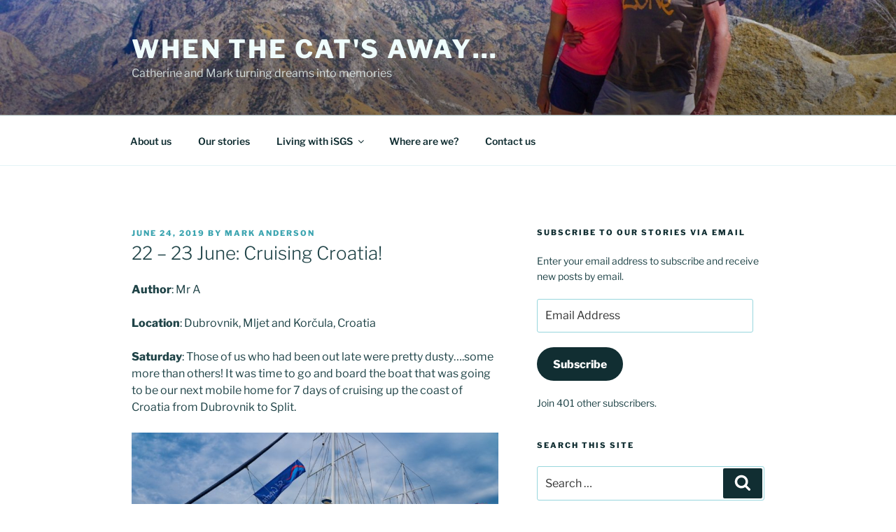

--- FILE ---
content_type: text/html; charset=UTF-8
request_url: https://whenthecatsaway.net/2019/06/24/22-23-june-cruising-croatia-2-2-2-2-2/
body_size: 52601
content:
<!DOCTYPE html>
<html lang="en-AU" class="no-js no-svg">
<head>
<meta charset="UTF-8">
<meta name="viewport" content="width=device-width, initial-scale=1.0">
<link rel="profile" href="https://gmpg.org/xfn/11">

<script>(function(html){html.className = html.className.replace(/\bno-js\b/,'js')})(document.documentElement);</script>
<title>22 &#8211; 23 June: Cruising Croatia! &#8211; When the Cat&#039;s Away&#8230;</title>
<meta name='robots' content='max-image-preview:large' />
	<style>img:is([sizes="auto" i], [sizes^="auto," i]) { contain-intrinsic-size: 3000px 1500px }</style>
	
            <script data-no-defer="1" data-ezscrex="false" data-cfasync="false" data-pagespeed-no-defer data-cookieconsent="ignore">
                var ctPublicFunctions = {"_ajax_nonce":"e8b413f4e4","_rest_nonce":"8300840cf7","_ajax_url":"\/wp-admin\/admin-ajax.php","_rest_url":"https:\/\/whenthecatsaway.net\/wp-json\/","data__cookies_type":"native","data__ajax_type":"admin_ajax","data__bot_detector_enabled":0,"data__frontend_data_log_enabled":1,"cookiePrefix":"","wprocket_detected":false,"host_url":"whenthecatsaway.net","text__ee_click_to_select":"Click to select the whole data","text__ee_original_email":"The complete one is","text__ee_got_it":"Got it","text__ee_blocked":"Blocked","text__ee_cannot_connect":"Cannot connect","text__ee_cannot_decode":"Can not decode email. Unknown reason","text__ee_email_decoder":"CleanTalk email decoder","text__ee_wait_for_decoding":"The magic is on the way!","text__ee_decoding_process":"Please wait a few seconds while we decode the contact data."}
            </script>
        
            <script data-no-defer="1" data-ezscrex="false" data-cfasync="false" data-pagespeed-no-defer data-cookieconsent="ignore">
                var ctPublic = {"_ajax_nonce":"e8b413f4e4","settings__forms__check_internal":"0","settings__forms__check_external":"0","settings__forms__force_protection":0,"settings__forms__search_test":"1","settings__forms__wc_add_to_cart":"0","settings__data__bot_detector_enabled":0,"settings__sfw__anti_crawler":0,"blog_home":"https:\/\/whenthecatsaway.net\/","pixel__setting":"3","pixel__enabled":false,"pixel__url":"https:\/\/moderate6-v4.cleantalk.org\/pixel\/2b97d88cdf86840f015d7ee5ba6de216.gif","data__email_check_before_post":"1","data__email_check_exist_post":0,"data__cookies_type":"native","data__key_is_ok":true,"data__visible_fields_required":true,"wl_brandname":"Anti-Spam by CleanTalk","wl_brandname_short":"CleanTalk","ct_checkjs_key":1241025218,"emailEncoderPassKey":"02f79d31b2ba918888347d92ec26d74d","bot_detector_forms_excluded":"W10=","advancedCacheExists":false,"varnishCacheExists":false,"wc_ajax_add_to_cart":false}
            </script>
        <link rel='dns-prefetch' href='//secure.gravatar.com' />
<link rel='dns-prefetch' href='//stats.wp.com' />
<link rel='dns-prefetch' href='//v0.wordpress.com' />
<link rel='preconnect' href='//c0.wp.com' />
<link rel="alternate" type="application/rss+xml" title="When the Cat&#039;s Away... &raquo; Feed" href="https://whenthecatsaway.net/feed/" />
<link rel="alternate" type="application/rss+xml" title="When the Cat&#039;s Away... &raquo; Comments Feed" href="https://whenthecatsaway.net/comments/feed/" />
<link rel="alternate" type="application/rss+xml" title="When the Cat&#039;s Away... &raquo; 22 &#8211; 23 June: Cruising Croatia! Comments Feed" href="https://whenthecatsaway.net/2019/06/24/22-23-june-cruising-croatia-2-2-2-2-2/feed/" />
<script>
window._wpemojiSettings = {"baseUrl":"https:\/\/s.w.org\/images\/core\/emoji\/16.0.1\/72x72\/","ext":".png","svgUrl":"https:\/\/s.w.org\/images\/core\/emoji\/16.0.1\/svg\/","svgExt":".svg","source":{"concatemoji":"https:\/\/whenthecatsaway.net\/wp-includes\/js\/wp-emoji-release.min.js?ver=6.8.3"}};
/*! This file is auto-generated */
!function(s,n){var o,i,e;function c(e){try{var t={supportTests:e,timestamp:(new Date).valueOf()};sessionStorage.setItem(o,JSON.stringify(t))}catch(e){}}function p(e,t,n){e.clearRect(0,0,e.canvas.width,e.canvas.height),e.fillText(t,0,0);var t=new Uint32Array(e.getImageData(0,0,e.canvas.width,e.canvas.height).data),a=(e.clearRect(0,0,e.canvas.width,e.canvas.height),e.fillText(n,0,0),new Uint32Array(e.getImageData(0,0,e.canvas.width,e.canvas.height).data));return t.every(function(e,t){return e===a[t]})}function u(e,t){e.clearRect(0,0,e.canvas.width,e.canvas.height),e.fillText(t,0,0);for(var n=e.getImageData(16,16,1,1),a=0;a<n.data.length;a++)if(0!==n.data[a])return!1;return!0}function f(e,t,n,a){switch(t){case"flag":return n(e,"\ud83c\udff3\ufe0f\u200d\u26a7\ufe0f","\ud83c\udff3\ufe0f\u200b\u26a7\ufe0f")?!1:!n(e,"\ud83c\udde8\ud83c\uddf6","\ud83c\udde8\u200b\ud83c\uddf6")&&!n(e,"\ud83c\udff4\udb40\udc67\udb40\udc62\udb40\udc65\udb40\udc6e\udb40\udc67\udb40\udc7f","\ud83c\udff4\u200b\udb40\udc67\u200b\udb40\udc62\u200b\udb40\udc65\u200b\udb40\udc6e\u200b\udb40\udc67\u200b\udb40\udc7f");case"emoji":return!a(e,"\ud83e\udedf")}return!1}function g(e,t,n,a){var r="undefined"!=typeof WorkerGlobalScope&&self instanceof WorkerGlobalScope?new OffscreenCanvas(300,150):s.createElement("canvas"),o=r.getContext("2d",{willReadFrequently:!0}),i=(o.textBaseline="top",o.font="600 32px Arial",{});return e.forEach(function(e){i[e]=t(o,e,n,a)}),i}function t(e){var t=s.createElement("script");t.src=e,t.defer=!0,s.head.appendChild(t)}"undefined"!=typeof Promise&&(o="wpEmojiSettingsSupports",i=["flag","emoji"],n.supports={everything:!0,everythingExceptFlag:!0},e=new Promise(function(e){s.addEventListener("DOMContentLoaded",e,{once:!0})}),new Promise(function(t){var n=function(){try{var e=JSON.parse(sessionStorage.getItem(o));if("object"==typeof e&&"number"==typeof e.timestamp&&(new Date).valueOf()<e.timestamp+604800&&"object"==typeof e.supportTests)return e.supportTests}catch(e){}return null}();if(!n){if("undefined"!=typeof Worker&&"undefined"!=typeof OffscreenCanvas&&"undefined"!=typeof URL&&URL.createObjectURL&&"undefined"!=typeof Blob)try{var e="postMessage("+g.toString()+"("+[JSON.stringify(i),f.toString(),p.toString(),u.toString()].join(",")+"));",a=new Blob([e],{type:"text/javascript"}),r=new Worker(URL.createObjectURL(a),{name:"wpTestEmojiSupports"});return void(r.onmessage=function(e){c(n=e.data),r.terminate(),t(n)})}catch(e){}c(n=g(i,f,p,u))}t(n)}).then(function(e){for(var t in e)n.supports[t]=e[t],n.supports.everything=n.supports.everything&&n.supports[t],"flag"!==t&&(n.supports.everythingExceptFlag=n.supports.everythingExceptFlag&&n.supports[t]);n.supports.everythingExceptFlag=n.supports.everythingExceptFlag&&!n.supports.flag,n.DOMReady=!1,n.readyCallback=function(){n.DOMReady=!0}}).then(function(){return e}).then(function(){var e;n.supports.everything||(n.readyCallback(),(e=n.source||{}).concatemoji?t(e.concatemoji):e.wpemoji&&e.twemoji&&(t(e.twemoji),t(e.wpemoji)))}))}((window,document),window._wpemojiSettings);
</script>
<link rel='stylesheet' id='jetpack_related-posts-css' href='https://c0.wp.com/p/jetpack/15.4/modules/related-posts/related-posts.css' media='all' />
<link rel='stylesheet' id='sbi_styles-css' href='https://whenthecatsaway.net/wp-content/plugins/instagram-feed/css/sbi-styles.min.css?ver=6.10.0' media='all' />
<style id='wp-emoji-styles-inline-css'>

	img.wp-smiley, img.emoji {
		display: inline !important;
		border: none !important;
		box-shadow: none !important;
		height: 1em !important;
		width: 1em !important;
		margin: 0 0.07em !important;
		vertical-align: -0.1em !important;
		background: none !important;
		padding: 0 !important;
	}
</style>
<link rel='stylesheet' id='wp-block-library-css' href='https://c0.wp.com/c/6.8.3/wp-includes/css/dist/block-library/style.min.css' media='all' />
<style id='wp-block-library-theme-inline-css'>
.wp-block-audio :where(figcaption){color:#555;font-size:13px;text-align:center}.is-dark-theme .wp-block-audio :where(figcaption){color:#ffffffa6}.wp-block-audio{margin:0 0 1em}.wp-block-code{border:1px solid #ccc;border-radius:4px;font-family:Menlo,Consolas,monaco,monospace;padding:.8em 1em}.wp-block-embed :where(figcaption){color:#555;font-size:13px;text-align:center}.is-dark-theme .wp-block-embed :where(figcaption){color:#ffffffa6}.wp-block-embed{margin:0 0 1em}.blocks-gallery-caption{color:#555;font-size:13px;text-align:center}.is-dark-theme .blocks-gallery-caption{color:#ffffffa6}:root :where(.wp-block-image figcaption){color:#555;font-size:13px;text-align:center}.is-dark-theme :root :where(.wp-block-image figcaption){color:#ffffffa6}.wp-block-image{margin:0 0 1em}.wp-block-pullquote{border-bottom:4px solid;border-top:4px solid;color:currentColor;margin-bottom:1.75em}.wp-block-pullquote cite,.wp-block-pullquote footer,.wp-block-pullquote__citation{color:currentColor;font-size:.8125em;font-style:normal;text-transform:uppercase}.wp-block-quote{border-left:.25em solid;margin:0 0 1.75em;padding-left:1em}.wp-block-quote cite,.wp-block-quote footer{color:currentColor;font-size:.8125em;font-style:normal;position:relative}.wp-block-quote:where(.has-text-align-right){border-left:none;border-right:.25em solid;padding-left:0;padding-right:1em}.wp-block-quote:where(.has-text-align-center){border:none;padding-left:0}.wp-block-quote.is-large,.wp-block-quote.is-style-large,.wp-block-quote:where(.is-style-plain){border:none}.wp-block-search .wp-block-search__label{font-weight:700}.wp-block-search__button{border:1px solid #ccc;padding:.375em .625em}:where(.wp-block-group.has-background){padding:1.25em 2.375em}.wp-block-separator.has-css-opacity{opacity:.4}.wp-block-separator{border:none;border-bottom:2px solid;margin-left:auto;margin-right:auto}.wp-block-separator.has-alpha-channel-opacity{opacity:1}.wp-block-separator:not(.is-style-wide):not(.is-style-dots){width:100px}.wp-block-separator.has-background:not(.is-style-dots){border-bottom:none;height:1px}.wp-block-separator.has-background:not(.is-style-wide):not(.is-style-dots){height:2px}.wp-block-table{margin:0 0 1em}.wp-block-table td,.wp-block-table th{word-break:normal}.wp-block-table :where(figcaption){color:#555;font-size:13px;text-align:center}.is-dark-theme .wp-block-table :where(figcaption){color:#ffffffa6}.wp-block-video :where(figcaption){color:#555;font-size:13px;text-align:center}.is-dark-theme .wp-block-video :where(figcaption){color:#ffffffa6}.wp-block-video{margin:0 0 1em}:root :where(.wp-block-template-part.has-background){margin-bottom:0;margin-top:0;padding:1.25em 2.375em}
</style>
<style id='classic-theme-styles-inline-css'>
/*! This file is auto-generated */
.wp-block-button__link{color:#fff;background-color:#32373c;border-radius:9999px;box-shadow:none;text-decoration:none;padding:calc(.667em + 2px) calc(1.333em + 2px);font-size:1.125em}.wp-block-file__button{background:#32373c;color:#fff;text-decoration:none}
</style>
<link rel='stylesheet' id='mediaelement-css' href='https://c0.wp.com/c/6.8.3/wp-includes/js/mediaelement/mediaelementplayer-legacy.min.css' media='all' />
<link rel='stylesheet' id='wp-mediaelement-css' href='https://c0.wp.com/c/6.8.3/wp-includes/js/mediaelement/wp-mediaelement.min.css' media='all' />
<style id='jetpack-sharing-buttons-style-inline-css'>
.jetpack-sharing-buttons__services-list{display:flex;flex-direction:row;flex-wrap:wrap;gap:0;list-style-type:none;margin:5px;padding:0}.jetpack-sharing-buttons__services-list.has-small-icon-size{font-size:12px}.jetpack-sharing-buttons__services-list.has-normal-icon-size{font-size:16px}.jetpack-sharing-buttons__services-list.has-large-icon-size{font-size:24px}.jetpack-sharing-buttons__services-list.has-huge-icon-size{font-size:36px}@media print{.jetpack-sharing-buttons__services-list{display:none!important}}.editor-styles-wrapper .wp-block-jetpack-sharing-buttons{gap:0;padding-inline-start:0}ul.jetpack-sharing-buttons__services-list.has-background{padding:1.25em 2.375em}
</style>
<style id='global-styles-inline-css'>
:root{--wp--preset--aspect-ratio--square: 1;--wp--preset--aspect-ratio--4-3: 4/3;--wp--preset--aspect-ratio--3-4: 3/4;--wp--preset--aspect-ratio--3-2: 3/2;--wp--preset--aspect-ratio--2-3: 2/3;--wp--preset--aspect-ratio--16-9: 16/9;--wp--preset--aspect-ratio--9-16: 9/16;--wp--preset--color--black: #000000;--wp--preset--color--cyan-bluish-gray: #abb8c3;--wp--preset--color--white: #ffffff;--wp--preset--color--pale-pink: #f78da7;--wp--preset--color--vivid-red: #cf2e2e;--wp--preset--color--luminous-vivid-orange: #ff6900;--wp--preset--color--luminous-vivid-amber: #fcb900;--wp--preset--color--light-green-cyan: #7bdcb5;--wp--preset--color--vivid-green-cyan: #00d084;--wp--preset--color--pale-cyan-blue: #8ed1fc;--wp--preset--color--vivid-cyan-blue: #0693e3;--wp--preset--color--vivid-purple: #9b51e0;--wp--preset--gradient--vivid-cyan-blue-to-vivid-purple: linear-gradient(135deg,rgba(6,147,227,1) 0%,rgb(155,81,224) 100%);--wp--preset--gradient--light-green-cyan-to-vivid-green-cyan: linear-gradient(135deg,rgb(122,220,180) 0%,rgb(0,208,130) 100%);--wp--preset--gradient--luminous-vivid-amber-to-luminous-vivid-orange: linear-gradient(135deg,rgba(252,185,0,1) 0%,rgba(255,105,0,1) 100%);--wp--preset--gradient--luminous-vivid-orange-to-vivid-red: linear-gradient(135deg,rgba(255,105,0,1) 0%,rgb(207,46,46) 100%);--wp--preset--gradient--very-light-gray-to-cyan-bluish-gray: linear-gradient(135deg,rgb(238,238,238) 0%,rgb(169,184,195) 100%);--wp--preset--gradient--cool-to-warm-spectrum: linear-gradient(135deg,rgb(74,234,220) 0%,rgb(151,120,209) 20%,rgb(207,42,186) 40%,rgb(238,44,130) 60%,rgb(251,105,98) 80%,rgb(254,248,76) 100%);--wp--preset--gradient--blush-light-purple: linear-gradient(135deg,rgb(255,206,236) 0%,rgb(152,150,240) 100%);--wp--preset--gradient--blush-bordeaux: linear-gradient(135deg,rgb(254,205,165) 0%,rgb(254,45,45) 50%,rgb(107,0,62) 100%);--wp--preset--gradient--luminous-dusk: linear-gradient(135deg,rgb(255,203,112) 0%,rgb(199,81,192) 50%,rgb(65,88,208) 100%);--wp--preset--gradient--pale-ocean: linear-gradient(135deg,rgb(255,245,203) 0%,rgb(182,227,212) 50%,rgb(51,167,181) 100%);--wp--preset--gradient--electric-grass: linear-gradient(135deg,rgb(202,248,128) 0%,rgb(113,206,126) 100%);--wp--preset--gradient--midnight: linear-gradient(135deg,rgb(2,3,129) 0%,rgb(40,116,252) 100%);--wp--preset--font-size--small: 13px;--wp--preset--font-size--medium: 20px;--wp--preset--font-size--large: 36px;--wp--preset--font-size--x-large: 42px;--wp--preset--spacing--20: 0.44rem;--wp--preset--spacing--30: 0.67rem;--wp--preset--spacing--40: 1rem;--wp--preset--spacing--50: 1.5rem;--wp--preset--spacing--60: 2.25rem;--wp--preset--spacing--70: 3.38rem;--wp--preset--spacing--80: 5.06rem;--wp--preset--shadow--natural: 6px 6px 9px rgba(0, 0, 0, 0.2);--wp--preset--shadow--deep: 12px 12px 50px rgba(0, 0, 0, 0.4);--wp--preset--shadow--sharp: 6px 6px 0px rgba(0, 0, 0, 0.2);--wp--preset--shadow--outlined: 6px 6px 0px -3px rgba(255, 255, 255, 1), 6px 6px rgba(0, 0, 0, 1);--wp--preset--shadow--crisp: 6px 6px 0px rgba(0, 0, 0, 1);}:where(.is-layout-flex){gap: 0.5em;}:where(.is-layout-grid){gap: 0.5em;}body .is-layout-flex{display: flex;}.is-layout-flex{flex-wrap: wrap;align-items: center;}.is-layout-flex > :is(*, div){margin: 0;}body .is-layout-grid{display: grid;}.is-layout-grid > :is(*, div){margin: 0;}:where(.wp-block-columns.is-layout-flex){gap: 2em;}:where(.wp-block-columns.is-layout-grid){gap: 2em;}:where(.wp-block-post-template.is-layout-flex){gap: 1.25em;}:where(.wp-block-post-template.is-layout-grid){gap: 1.25em;}.has-black-color{color: var(--wp--preset--color--black) !important;}.has-cyan-bluish-gray-color{color: var(--wp--preset--color--cyan-bluish-gray) !important;}.has-white-color{color: var(--wp--preset--color--white) !important;}.has-pale-pink-color{color: var(--wp--preset--color--pale-pink) !important;}.has-vivid-red-color{color: var(--wp--preset--color--vivid-red) !important;}.has-luminous-vivid-orange-color{color: var(--wp--preset--color--luminous-vivid-orange) !important;}.has-luminous-vivid-amber-color{color: var(--wp--preset--color--luminous-vivid-amber) !important;}.has-light-green-cyan-color{color: var(--wp--preset--color--light-green-cyan) !important;}.has-vivid-green-cyan-color{color: var(--wp--preset--color--vivid-green-cyan) !important;}.has-pale-cyan-blue-color{color: var(--wp--preset--color--pale-cyan-blue) !important;}.has-vivid-cyan-blue-color{color: var(--wp--preset--color--vivid-cyan-blue) !important;}.has-vivid-purple-color{color: var(--wp--preset--color--vivid-purple) !important;}.has-black-background-color{background-color: var(--wp--preset--color--black) !important;}.has-cyan-bluish-gray-background-color{background-color: var(--wp--preset--color--cyan-bluish-gray) !important;}.has-white-background-color{background-color: var(--wp--preset--color--white) !important;}.has-pale-pink-background-color{background-color: var(--wp--preset--color--pale-pink) !important;}.has-vivid-red-background-color{background-color: var(--wp--preset--color--vivid-red) !important;}.has-luminous-vivid-orange-background-color{background-color: var(--wp--preset--color--luminous-vivid-orange) !important;}.has-luminous-vivid-amber-background-color{background-color: var(--wp--preset--color--luminous-vivid-amber) !important;}.has-light-green-cyan-background-color{background-color: var(--wp--preset--color--light-green-cyan) !important;}.has-vivid-green-cyan-background-color{background-color: var(--wp--preset--color--vivid-green-cyan) !important;}.has-pale-cyan-blue-background-color{background-color: var(--wp--preset--color--pale-cyan-blue) !important;}.has-vivid-cyan-blue-background-color{background-color: var(--wp--preset--color--vivid-cyan-blue) !important;}.has-vivid-purple-background-color{background-color: var(--wp--preset--color--vivid-purple) !important;}.has-black-border-color{border-color: var(--wp--preset--color--black) !important;}.has-cyan-bluish-gray-border-color{border-color: var(--wp--preset--color--cyan-bluish-gray) !important;}.has-white-border-color{border-color: var(--wp--preset--color--white) !important;}.has-pale-pink-border-color{border-color: var(--wp--preset--color--pale-pink) !important;}.has-vivid-red-border-color{border-color: var(--wp--preset--color--vivid-red) !important;}.has-luminous-vivid-orange-border-color{border-color: var(--wp--preset--color--luminous-vivid-orange) !important;}.has-luminous-vivid-amber-border-color{border-color: var(--wp--preset--color--luminous-vivid-amber) !important;}.has-light-green-cyan-border-color{border-color: var(--wp--preset--color--light-green-cyan) !important;}.has-vivid-green-cyan-border-color{border-color: var(--wp--preset--color--vivid-green-cyan) !important;}.has-pale-cyan-blue-border-color{border-color: var(--wp--preset--color--pale-cyan-blue) !important;}.has-vivid-cyan-blue-border-color{border-color: var(--wp--preset--color--vivid-cyan-blue) !important;}.has-vivid-purple-border-color{border-color: var(--wp--preset--color--vivid-purple) !important;}.has-vivid-cyan-blue-to-vivid-purple-gradient-background{background: var(--wp--preset--gradient--vivid-cyan-blue-to-vivid-purple) !important;}.has-light-green-cyan-to-vivid-green-cyan-gradient-background{background: var(--wp--preset--gradient--light-green-cyan-to-vivid-green-cyan) !important;}.has-luminous-vivid-amber-to-luminous-vivid-orange-gradient-background{background: var(--wp--preset--gradient--luminous-vivid-amber-to-luminous-vivid-orange) !important;}.has-luminous-vivid-orange-to-vivid-red-gradient-background{background: var(--wp--preset--gradient--luminous-vivid-orange-to-vivid-red) !important;}.has-very-light-gray-to-cyan-bluish-gray-gradient-background{background: var(--wp--preset--gradient--very-light-gray-to-cyan-bluish-gray) !important;}.has-cool-to-warm-spectrum-gradient-background{background: var(--wp--preset--gradient--cool-to-warm-spectrum) !important;}.has-blush-light-purple-gradient-background{background: var(--wp--preset--gradient--blush-light-purple) !important;}.has-blush-bordeaux-gradient-background{background: var(--wp--preset--gradient--blush-bordeaux) !important;}.has-luminous-dusk-gradient-background{background: var(--wp--preset--gradient--luminous-dusk) !important;}.has-pale-ocean-gradient-background{background: var(--wp--preset--gradient--pale-ocean) !important;}.has-electric-grass-gradient-background{background: var(--wp--preset--gradient--electric-grass) !important;}.has-midnight-gradient-background{background: var(--wp--preset--gradient--midnight) !important;}.has-small-font-size{font-size: var(--wp--preset--font-size--small) !important;}.has-medium-font-size{font-size: var(--wp--preset--font-size--medium) !important;}.has-large-font-size{font-size: var(--wp--preset--font-size--large) !important;}.has-x-large-font-size{font-size: var(--wp--preset--font-size--x-large) !important;}
:where(.wp-block-post-template.is-layout-flex){gap: 1.25em;}:where(.wp-block-post-template.is-layout-grid){gap: 1.25em;}
:where(.wp-block-columns.is-layout-flex){gap: 2em;}:where(.wp-block-columns.is-layout-grid){gap: 2em;}
:root :where(.wp-block-pullquote){font-size: 1.5em;line-height: 1.6;}
</style>
<link rel='stylesheet' id='cleantalk-public-css-css' href='https://whenthecatsaway.net/wp-content/plugins/cleantalk-spam-protect/css/cleantalk-public.min.css?ver=6.71.1_1769436966' media='all' />
<link rel='stylesheet' id='cleantalk-email-decoder-css-css' href='https://whenthecatsaway.net/wp-content/plugins/cleantalk-spam-protect/css/cleantalk-email-decoder.min.css?ver=6.71.1_1769436966' media='all' />
<link rel='stylesheet' id='twentyseventeen-fonts-css' href='https://whenthecatsaway.net/wp-content/themes/twentyseventeen/assets/fonts/font-libre-franklin.css?ver=20230328' media='all' />
<link rel='stylesheet' id='twentyseventeen-style-css' href='https://whenthecatsaway.net/wp-content/themes/twentyseventeen/style.css?ver=20250415' media='all' />
<link rel='stylesheet' id='twentyseventeen-block-style-css' href='https://whenthecatsaway.net/wp-content/themes/twentyseventeen/assets/css/blocks.css?ver=20240729' media='all' />
<link rel='stylesheet' id='jetpack-subscriptions-css' href='https://c0.wp.com/p/jetpack/15.4/_inc/build/subscriptions/subscriptions.min.css' media='all' />
<script id="jetpack_related-posts-js-extra">
var related_posts_js_options = {"post_heading":"h4"};
</script>
<script src="https://c0.wp.com/p/jetpack/15.4/_inc/build/related-posts/related-posts.min.js" id="jetpack_related-posts-js"></script>
<script src="https://whenthecatsaway.net/wp-content/plugins/cleantalk-spam-protect/js/apbct-public-bundle_gathering.min.js?ver=6.71.1_1769436967" id="apbct-public-bundle_gathering.min-js-js"></script>
<script src="https://c0.wp.com/c/6.8.3/wp-includes/js/jquery/jquery.min.js" id="jquery-core-js"></script>
<script src="https://c0.wp.com/c/6.8.3/wp-includes/js/jquery/jquery-migrate.min.js" id="jquery-migrate-js"></script>
<script id="twentyseventeen-global-js-extra">
var twentyseventeenScreenReaderText = {"quote":"<svg class=\"icon icon-quote-right\" aria-hidden=\"true\" role=\"img\"> <use href=\"#icon-quote-right\" xlink:href=\"#icon-quote-right\"><\/use> <\/svg>","expand":"Expand child menu","collapse":"Collapse child menu","icon":"<svg class=\"icon icon-angle-down\" aria-hidden=\"true\" role=\"img\"> <use href=\"#icon-angle-down\" xlink:href=\"#icon-angle-down\"><\/use> <span class=\"svg-fallback icon-angle-down\"><\/span><\/svg>"};
</script>
<script src="https://whenthecatsaway.net/wp-content/themes/twentyseventeen/assets/js/global.js?ver=20211130" id="twentyseventeen-global-js" defer data-wp-strategy="defer"></script>
<script src="https://whenthecatsaway.net/wp-content/themes/twentyseventeen/assets/js/navigation.js?ver=20210122" id="twentyseventeen-navigation-js" defer data-wp-strategy="defer"></script>
<link rel="https://api.w.org/" href="https://whenthecatsaway.net/wp-json/" /><link rel="alternate" title="JSON" type="application/json" href="https://whenthecatsaway.net/wp-json/wp/v2/posts/8404" /><link rel="EditURI" type="application/rsd+xml" title="RSD" href="https://whenthecatsaway.net/xmlrpc.php?rsd" />
<meta name="generator" content="WordPress 6.8.3" />
<link rel="canonical" href="https://whenthecatsaway.net/2019/06/24/22-23-june-cruising-croatia-2-2-2-2-2/" />
<link rel='shortlink' href='https://wp.me/p8FkSX-2by' />
<link rel="alternate" title="oEmbed (JSON)" type="application/json+oembed" href="https://whenthecatsaway.net/wp-json/oembed/1.0/embed?url=https%3A%2F%2Fwhenthecatsaway.net%2F2019%2F06%2F24%2F22-23-june-cruising-croatia-2-2-2-2-2%2F" />
<link rel="alternate" title="oEmbed (XML)" type="text/xml+oembed" href="https://whenthecatsaway.net/wp-json/oembed/1.0/embed?url=https%3A%2F%2Fwhenthecatsaway.net%2F2019%2F06%2F24%2F22-23-june-cruising-croatia-2-2-2-2-2%2F&#038;format=xml" />
	<style>img#wpstats{display:none}</style>
		<link rel="pingback" href="https://whenthecatsaway.net/xmlrpc.php">
	<style type="text/css" id="custom-theme-colors" >
		
/**
 * Twenty Seventeen: Color Patterns
 *
 * Colors are ordered from dark to light.
 */

.colors-custom a:hover,
.colors-custom a:active,
.colors-custom .entry-content a:focus,
.colors-custom .entry-content a:hover,
.colors-custom .entry-summary a:focus,
.colors-custom .entry-summary a:hover,
.colors-custom .comment-content a:focus,
.colors-custom .comment-content a:hover,
.colors-custom .widget a:focus,
.colors-custom .widget a:hover,
.colors-custom .site-footer .widget-area a:focus,
.colors-custom .site-footer .widget-area a:hover,
.colors-custom .posts-navigation a:focus,
.colors-custom .posts-navigation a:hover,
.colors-custom .comment-metadata a:focus,
.colors-custom .comment-metadata a:hover,
.colors-custom .comment-metadata a.comment-edit-link:focus,
.colors-custom .comment-metadata a.comment-edit-link:hover,
.colors-custom .comment-reply-link:focus,
.colors-custom .comment-reply-link:hover,
.colors-custom .widget_authors a:focus strong,
.colors-custom .widget_authors a:hover strong,
.colors-custom .entry-title a:focus,
.colors-custom .entry-title a:hover,
.colors-custom .entry-meta a:focus,
.colors-custom .entry-meta a:hover,
.colors-custom.blog .entry-meta a.post-edit-link:focus,
.colors-custom.blog .entry-meta a.post-edit-link:hover,
.colors-custom.archive .entry-meta a.post-edit-link:focus,
.colors-custom.archive .entry-meta a.post-edit-link:hover,
.colors-custom.search .entry-meta a.post-edit-link:focus,
.colors-custom.search .entry-meta a.post-edit-link:hover,
.colors-custom .page-links a:focus .page-number,
.colors-custom .page-links a:hover .page-number,
.colors-custom .entry-footer a:focus,
.colors-custom .entry-footer a:hover,
.colors-custom .entry-footer .cat-links a:focus,
.colors-custom .entry-footer .cat-links a:hover,
.colors-custom .entry-footer .tags-links a:focus,
.colors-custom .entry-footer .tags-links a:hover,
.colors-custom .post-navigation a:focus,
.colors-custom .post-navigation a:hover,
.colors-custom .pagination a:not(.prev):not(.next):focus,
.colors-custom .pagination a:not(.prev):not(.next):hover,
.colors-custom .comments-pagination a:not(.prev):not(.next):focus,
.colors-custom .comments-pagination a:not(.prev):not(.next):hover,
.colors-custom .logged-in-as a:focus,
.colors-custom .logged-in-as a:hover,
.colors-custom a:focus .nav-title,
.colors-custom a:hover .nav-title,
.colors-custom .edit-link a:focus,
.colors-custom .edit-link a:hover,
.colors-custom .site-info a:focus,
.colors-custom .site-info a:hover,
.colors-custom .widget .widget-title a:focus,
.colors-custom .widget .widget-title a:hover,
.colors-custom .widget ul li a:focus,
.colors-custom .widget ul li a:hover {
	color: hsl( 186, 50%, 0% ); /* base: #000; */
}

.colors-custom .entry-content a,
.colors-custom .entry-summary a,
.colors-custom .comment-content a,
.colors-custom .widget a,
.colors-custom .site-footer .widget-area a,
.colors-custom .posts-navigation a,
.colors-custom .widget_authors a strong {
	-webkit-box-shadow: inset 0 -1px 0 hsl( 186, 50%, 6% ); /* base: rgba(15, 15, 15, 1); */
	box-shadow: inset 0 -1px 0 hsl( 186, 50%, 6% ); /* base: rgba(15, 15, 15, 1); */
}

.colors-custom button,
.colors-custom input[type="button"],
.colors-custom input[type="submit"],
.colors-custom .entry-footer .edit-link a.post-edit-link {
	background-color: hsl( 186, 50%, 13% ); /* base: #222; */
}

.colors-custom input[type="text"]:focus,
.colors-custom input[type="email"]:focus,
.colors-custom input[type="url"]:focus,
.colors-custom input[type="password"]:focus,
.colors-custom input[type="search"]:focus,
.colors-custom input[type="number"]:focus,
.colors-custom input[type="tel"]:focus,
.colors-custom input[type="range"]:focus,
.colors-custom input[type="date"]:focus,
.colors-custom input[type="month"]:focus,
.colors-custom input[type="week"]:focus,
.colors-custom input[type="time"]:focus,
.colors-custom input[type="datetime"]:focus,
.colors-custom .colors-custom input[type="datetime-local"]:focus,
.colors-custom input[type="color"]:focus,
.colors-custom textarea:focus,
.colors-custom button.secondary,
.colors-custom input[type="reset"],
.colors-custom input[type="button"].secondary,
.colors-custom input[type="reset"].secondary,
.colors-custom input[type="submit"].secondary,
.colors-custom a,
.colors-custom .site-title,
.colors-custom .site-title a,
.colors-custom .navigation-top a,
.colors-custom .dropdown-toggle,
.colors-custom .menu-toggle,
.colors-custom .page .panel-content .entry-title,
.colors-custom .page-title,
.colors-custom.page:not(.twentyseventeen-front-page) .entry-title,
.colors-custom .page-links a .page-number,
.colors-custom .comment-metadata a.comment-edit-link,
.colors-custom .comment-reply-link .icon,
.colors-custom h2.widget-title,
.colors-custom mark,
.colors-custom .post-navigation a:focus .icon,
.colors-custom .post-navigation a:hover .icon,
.colors-custom .site-content .site-content-light,
.colors-custom .twentyseventeen-panel .recent-posts .entry-header .edit-link {
	color: hsl( 186, 50%, 13% ); /* base: #222; */
}

.colors-custom .entry-content a:focus,
.colors-custom .entry-content a:hover,
.colors-custom .entry-summary a:focus,
.colors-custom .entry-summary a:hover,
.colors-custom .comment-content a:focus,
.colors-custom .comment-content a:hover,
.colors-custom .widget a:focus,
.colors-custom .widget a:hover,
.colors-custom .site-footer .widget-area a:focus,
.colors-custom .site-footer .widget-area a:hover,
.colors-custom .posts-navigation a:focus,
.colors-custom .posts-navigation a:hover,
.colors-custom .comment-metadata a:focus,
.colors-custom .comment-metadata a:hover,
.colors-custom .comment-metadata a.comment-edit-link:focus,
.colors-custom .comment-metadata a.comment-edit-link:hover,
.colors-custom .comment-reply-link:focus,
.colors-custom .comment-reply-link:hover,
.colors-custom .widget_authors a:focus strong,
.colors-custom .widget_authors a:hover strong,
.colors-custom .entry-title a:focus,
.colors-custom .entry-title a:hover,
.colors-custom .entry-meta a:focus,
.colors-custom .entry-meta a:hover,
.colors-custom.blog .entry-meta a.post-edit-link:focus,
.colors-custom.blog .entry-meta a.post-edit-link:hover,
.colors-custom.archive .entry-meta a.post-edit-link:focus,
.colors-custom.archive .entry-meta a.post-edit-link:hover,
.colors-custom.search .entry-meta a.post-edit-link:focus,
.colors-custom.search .entry-meta a.post-edit-link:hover,
.colors-custom .page-links a:focus .page-number,
.colors-custom .page-links a:hover .page-number,
.colors-custom .entry-footer .cat-links a:focus,
.colors-custom .entry-footer .cat-links a:hover,
.colors-custom .entry-footer .tags-links a:focus,
.colors-custom .entry-footer .tags-links a:hover,
.colors-custom .post-navigation a:focus,
.colors-custom .post-navigation a:hover,
.colors-custom .pagination a:not(.prev):not(.next):focus,
.colors-custom .pagination a:not(.prev):not(.next):hover,
.colors-custom .comments-pagination a:not(.prev):not(.next):focus,
.colors-custom .comments-pagination a:not(.prev):not(.next):hover,
.colors-custom .logged-in-as a:focus,
.colors-custom .logged-in-as a:hover,
.colors-custom a:focus .nav-title,
.colors-custom a:hover .nav-title,
.colors-custom .edit-link a:focus,
.colors-custom .edit-link a:hover,
.colors-custom .site-info a:focus,
.colors-custom .site-info a:hover,
.colors-custom .widget .widget-title a:focus,
.colors-custom .widget .widget-title a:hover,
.colors-custom .widget ul li a:focus,
.colors-custom .widget ul li a:hover {
	-webkit-box-shadow: inset 0 0 0 hsl( 186, 50%, 13% ), 0 3px 0 hsl( 186, 50%, 13% );
	box-shadow: inset 0 0 0 hsl( 186, 50% , 13% ), 0 3px 0 hsl( 186, 50%, 13% );
}

body.colors-custom,
.colors-custom button,
.colors-custom input,
.colors-custom select,
.colors-custom textarea,
.colors-custom h3,
.colors-custom h4,
.colors-custom h6,
.colors-custom label,
.colors-custom .entry-title a,
.colors-custom.twentyseventeen-front-page .panel-content .recent-posts article,
.colors-custom .entry-footer .cat-links a,
.colors-custom .entry-footer .tags-links a,
.colors-custom .format-quote blockquote,
.colors-custom .nav-title,
.colors-custom .comment-body,
.colors-custom .site-content .wp-playlist-light .wp-playlist-current-item .wp-playlist-item-album {
	color: hsl( 186, 40%, 20% ); /* base: #333; */
}

.colors-custom .social-navigation a:hover,
.colors-custom .social-navigation a:focus {
	background: hsl( 186, 40%, 20% ); /* base: #333; */
}

.colors-custom input[type="text"]:focus,
.colors-custom input[type="email"]:focus,
.colors-custom input[type="url"]:focus,
.colors-custom input[type="password"]:focus,
.colors-custom input[type="search"]:focus,
.colors-custom input[type="number"]:focus,
.colors-custom input[type="tel"]:focus,
.colors-custom input[type="range"]:focus,
.colors-custom input[type="date"]:focus,
.colors-custom input[type="month"]:focus,
.colors-custom input[type="week"]:focus,
.colors-custom input[type="time"]:focus,
.colors-custom input[type="datetime"]:focus,
.colors-custom input[type="datetime-local"]:focus,
.colors-custom input[type="color"]:focus,
.colors-custom textarea:focus,
.bypostauthor > .comment-body > .comment-meta > .comment-author .avatar {
	border-color: hsl( 186, 40%, 20% ); /* base: #333; */
}

.colors-custom h2,
.colors-custom blockquote,
.colors-custom input[type="text"],
.colors-custom input[type="email"],
.colors-custom input[type="url"],
.colors-custom input[type="password"],
.colors-custom input[type="search"],
.colors-custom input[type="number"],
.colors-custom input[type="tel"],
.colors-custom input[type="range"],
.colors-custom input[type="date"],
.colors-custom input[type="month"],
.colors-custom input[type="week"],
.colors-custom input[type="time"],
.colors-custom input[type="datetime"],
.colors-custom input[type="datetime-local"],
.colors-custom input[type="color"],
.colors-custom textarea,
.colors-custom .site-description,
.colors-custom .entry-content blockquote.alignleft,
.colors-custom .entry-content blockquote.alignright,
.colors-custom .colors-custom .taxonomy-description,
.colors-custom .site-info a,
.colors-custom .wp-caption,
.colors-custom .gallery-caption {
	color: hsl( 186, 50%, 40% ); /* base: #666; */
}

.colors-custom abbr,
.colors-custom acronym {
	border-bottom-color: hsl( 186, 50%, 40% ); /* base: #666; */
}

.colors-custom h5,
.colors-custom .entry-meta,
.colors-custom .entry-meta a,
.colors-custom.blog .entry-meta a.post-edit-link,
.colors-custom.archive .entry-meta a.post-edit-link,
.colors-custom.search .entry-meta a.post-edit-link,
.colors-custom .nav-subtitle,
.colors-custom .comment-metadata,
.colors-custom .comment-metadata a,
.colors-custom .no-comments,
.colors-custom .comment-awaiting-moderation,
.colors-custom .page-numbers.current,
.colors-custom .page-links .page-number,
.colors-custom .navigation-top .current-menu-item > a,
.colors-custom .navigation-top .current_page_item > a,
.colors-custom .main-navigation a:hover,
.colors-custom .site-content .wp-playlist-light .wp-playlist-current-item .wp-playlist-item-artist {
	color: hsl( 186, 50%, 46% ); /* base: #767676; */
}

.colors-custom :not( .mejs-button ) > button:hover,
.colors-custom :not( .mejs-button ) > button:focus,
.colors-custom input[type="button"]:hover,
.colors-custom input[type="button"]:focus,
.colors-custom input[type="submit"]:hover,
.colors-custom input[type="submit"]:focus,
.colors-custom .entry-footer .edit-link a.post-edit-link:hover,
.colors-custom .entry-footer .edit-link a.post-edit-link:focus,
.colors-custom .social-navigation a,
.colors-custom .prev.page-numbers:focus,
.colors-custom .prev.page-numbers:hover,
.colors-custom .next.page-numbers:focus,
.colors-custom .next.page-numbers:hover,
.colors-custom .site-content .wp-playlist-light .wp-playlist-item:hover,
.colors-custom .site-content .wp-playlist-light .wp-playlist-item:focus {
	background: hsl( 186, 50%, 46% ); /* base: #767676; */
}

.colors-custom button.secondary:hover,
.colors-custom button.secondary:focus,
.colors-custom input[type="reset"]:hover,
.colors-custom input[type="reset"]:focus,
.colors-custom input[type="button"].secondary:hover,
.colors-custom input[type="button"].secondary:focus,
.colors-custom input[type="reset"].secondary:hover,
.colors-custom input[type="reset"].secondary:focus,
.colors-custom input[type="submit"].secondary:hover,
.colors-custom input[type="submit"].secondary:focus,
.colors-custom hr {
	background: hsl( 186, 50%, 73% ); /* base: #bbb; */
}

.colors-custom input[type="text"],
.colors-custom input[type="email"],
.colors-custom input[type="url"],
.colors-custom input[type="password"],
.colors-custom input[type="search"],
.colors-custom input[type="number"],
.colors-custom input[type="tel"],
.colors-custom input[type="range"],
.colors-custom input[type="date"],
.colors-custom input[type="month"],
.colors-custom input[type="week"],
.colors-custom input[type="time"],
.colors-custom input[type="datetime"],
.colors-custom input[type="datetime-local"],
.colors-custom input[type="color"],
.colors-custom textarea,
.colors-custom select,
.colors-custom fieldset,
.colors-custom .widget .tagcloud a:hover,
.colors-custom .widget .tagcloud a:focus,
.colors-custom .widget.widget_tag_cloud a:hover,
.colors-custom .widget.widget_tag_cloud a:focus,
.colors-custom .wp_widget_tag_cloud a:hover,
.colors-custom .wp_widget_tag_cloud a:focus {
	border-color: hsl( 186, 50%, 73% ); /* base: #bbb; */
}

.colors-custom thead th {
	border-bottom-color: hsl( 186, 50%, 73% ); /* base: #bbb; */
}

.colors-custom .entry-footer .cat-links .icon,
.colors-custom .entry-footer .tags-links .icon {
	color: hsl( 186, 50%, 73% ); /* base: #bbb; */
}

.colors-custom button.secondary,
.colors-custom input[type="reset"],
.colors-custom input[type="button"].secondary,
.colors-custom input[type="reset"].secondary,
.colors-custom input[type="submit"].secondary,
.colors-custom .prev.page-numbers,
.colors-custom .next.page-numbers {
	background-color: hsl( 186, 50%, 87% ); /* base: #ddd; */
}

.colors-custom .widget .tagcloud a,
.colors-custom .widget.widget_tag_cloud a,
.colors-custom .wp_widget_tag_cloud a {
	border-color: hsl( 186, 50%, 87% ); /* base: #ddd; */
}

.colors-custom.twentyseventeen-front-page article:not(.has-post-thumbnail):not(:first-child),
.colors-custom .widget ul li {
	border-top-color: hsl( 186, 50%, 87% ); /* base: #ddd; */
}

.colors-custom .widget ul li {
	border-bottom-color: hsl( 186, 50%, 87% ); /* base: #ddd; */
}

.colors-custom pre,
.colors-custom mark,
.colors-custom ins {
	background: hsl( 186, 50%, 93% ); /* base: #eee; */
}

.colors-custom .navigation-top,
.colors-custom .main-navigation > div > ul,
.colors-custom .pagination,
.colors-custom .comments-pagination,
.colors-custom .entry-footer,
.colors-custom .site-footer {
	border-top-color: hsl( 186, 50%, 93% ); /* base: #eee; */
}

.colors-custom .navigation-top,
.colors-custom .main-navigation li,
.colors-custom .entry-footer,
.colors-custom .single-featured-image-header,
.colors-custom .site-content .wp-playlist-light .wp-playlist-item,
.colors-custom tr {
	border-bottom-color: hsl( 186, 50%, 93% ); /* base: #eee; */
}

.colors-custom .site-content .wp-playlist-light {
	border-color: hsl( 186, 50%, 93% ); /* base: #eee; */
}

.colors-custom .site-header,
.colors-custom .single-featured-image-header {
	background-color: hsl( 186, 50%, 98% ); /* base: #fafafa; */
}

.colors-custom button,
.colors-custom input[type="button"],
.colors-custom input[type="submit"],
.colors-custom .entry-footer .edit-link a.post-edit-link,
.colors-custom .social-navigation a,
.colors-custom .site-content .wp-playlist-light a.wp-playlist-caption:hover,
.colors-custom .site-content .wp-playlist-light .wp-playlist-item:hover a,
.colors-custom .site-content .wp-playlist-light .wp-playlist-item:focus a,
.colors-custom .site-content .wp-playlist-light .wp-playlist-item:hover,
.colors-custom .site-content .wp-playlist-light .wp-playlist-item:focus,
.colors-custom .prev.page-numbers:focus,
.colors-custom .prev.page-numbers:hover,
.colors-custom .next.page-numbers:focus,
.colors-custom .next.page-numbers:hover,
.colors-custom.has-header-image .site-title,
.colors-custom.has-header-video .site-title,
.colors-custom.has-header-image .site-title a,
.colors-custom.has-header-video .site-title a,
.colors-custom.has-header-image .site-description,
.colors-custom.has-header-video .site-description {
	color: hsl( 186, 50%, 100% ); /* base: #fff; */
}

body.colors-custom,
.colors-custom .navigation-top,
.colors-custom .main-navigation ul {
	background: hsl( 186, 50%, 100% ); /* base: #fff; */
}

.colors-custom .widget ul li a,
.colors-custom .site-footer .widget-area ul li a {
	-webkit-box-shadow: inset 0 -1px 0 hsl( 186, 50%, 100% ); /* base: rgba(255, 255, 255, 1); */
	box-shadow: inset 0 -1px 0 hsl( 186, 50%, 100% );  /* base: rgba(255, 255, 255, 1); */
}

.colors-custom .menu-toggle,
.colors-custom .menu-toggle:hover,
.colors-custom .menu-toggle:focus,
.colors-custom .menu .dropdown-toggle,
.colors-custom .menu-scroll-down,
.colors-custom .menu-scroll-down:hover,
.colors-custom .menu-scroll-down:focus {
	background-color: transparent;
}

.colors-custom .widget .tagcloud a,
.colors-custom .widget .tagcloud a:focus,
.colors-custom .widget .tagcloud a:hover,
.colors-custom .widget.widget_tag_cloud a,
.colors-custom .widget.widget_tag_cloud a:focus,
.colors-custom .widget.widget_tag_cloud a:hover,
.colors-custom .wp_widget_tag_cloud a,
.colors-custom .wp_widget_tag_cloud a:focus,
.colors-custom .wp_widget_tag_cloud a:hover,
.colors-custom .entry-footer .edit-link a.post-edit-link:focus,
.colors-custom .entry-footer .edit-link a.post-edit-link:hover {
	-webkit-box-shadow: none !important;
	box-shadow: none !important;
}

/* Reset non-customizable hover styling for links */
.colors-custom .entry-content a:hover,
.colors-custom .entry-content a:focus,
.colors-custom .entry-summary a:hover,
.colors-custom .entry-summary a:focus,
.colors-custom .comment-content a:focus,
.colors-custom .comment-content a:hover,
.colors-custom .widget a:hover,
.colors-custom .widget a:focus,
.colors-custom .site-footer .widget-area a:hover,
.colors-custom .site-footer .widget-area a:focus,
.colors-custom .posts-navigation a:hover,
.colors-custom .posts-navigation a:focus,
.colors-custom .widget_authors a:hover strong,
.colors-custom .widget_authors a:focus strong {
	-webkit-box-shadow: inset 0 0 0 rgba(0, 0, 0, 0), 0 3px 0 rgba(0, 0, 0, 1);
	box-shadow: inset 0 0 0 rgba(0, 0, 0, 0), 0 3px 0 rgba(0, 0, 0, 1);
}

.colors-custom .gallery-item a,
.colors-custom .gallery-item a:hover,
.colors-custom .gallery-item a:focus {
	-webkit-box-shadow: none;
	box-shadow: none;
}

@media screen and (min-width: 48em) {

	.colors-custom .nav-links .nav-previous .nav-title .icon,
	.colors-custom .nav-links .nav-next .nav-title .icon {
		color: hsl( 186, 50%, 20% ); /* base: #222; */
	}

	.colors-custom .main-navigation li li:hover,
	.colors-custom .main-navigation li li.focus {
		background: hsl( 186, 50%, 46% ); /* base: #767676; */
	}

	.colors-custom .navigation-top .menu-scroll-down {
		color: hsl( 186, 50%, 46% ); /* base: #767676; */;
	}

	.colors-custom abbr[title] {
		border-bottom-color: hsl( 186, 50%, 46% ); /* base: #767676; */;
	}

	.colors-custom .main-navigation ul ul {
		border-color: hsl( 186, 50%, 73% ); /* base: #bbb; */
		background: hsl( 186, 50%, 100% ); /* base: #fff; */
	}

	.colors-custom .main-navigation ul li.menu-item-has-children:before,
	.colors-custom .main-navigation ul li.page_item_has_children:before {
		border-bottom-color: hsl( 186, 50%, 73% ); /* base: #bbb; */
	}

	.colors-custom .main-navigation ul li.menu-item-has-children:after,
	.colors-custom .main-navigation ul li.page_item_has_children:after {
		border-bottom-color: hsl( 186, 50%, 100% ); /* base: #fff; */
	}

	.colors-custom .main-navigation li li.focus > a,
	.colors-custom .main-navigation li li:focus > a,
	.colors-custom .main-navigation li li:hover > a,
	.colors-custom .main-navigation li li a:hover,
	.colors-custom .main-navigation li li a:focus,
	.colors-custom .main-navigation li li.current_page_item a:hover,
	.colors-custom .main-navigation li li.current-menu-item a:hover,
	.colors-custom .main-navigation li li.current_page_item a:focus,
	.colors-custom .main-navigation li li.current-menu-item a:focus {
		color: hsl( 186, 50%, 100% ); /* base: #fff; */
	}
}	</style>
			<style id="twentyseventeen-custom-header-styles" type="text/css">
				.site-title a,
		.colors-dark .site-title a,
		.colors-custom .site-title a,
		body.has-header-image .site-title a,
		body.has-header-video .site-title a,
		body.has-header-image.colors-dark .site-title a,
		body.has-header-video.colors-dark .site-title a,
		body.has-header-image.colors-custom .site-title a,
		body.has-header-video.colors-custom .site-title a,
		.site-description,
		.colors-dark .site-description,
		.colors-custom .site-description,
		body.has-header-image .site-description,
		body.has-header-video .site-description,
		body.has-header-image.colors-dark .site-description,
		body.has-header-video.colors-dark .site-description,
		body.has-header-image.colors-custom .site-description,
		body.has-header-video.colors-custom .site-description {
			color: #effcfc;
		}
		</style>
		
<!-- Jetpack Open Graph Tags -->
<meta property="og:type" content="article" />
<meta property="og:title" content="22 &#8211; 23 June: Cruising Croatia!" />
<meta property="og:url" content="https://whenthecatsaway.net/2019/06/24/22-23-june-cruising-croatia-2-2-2-2-2/" />
<meta property="og:description" content="Author: Mr A Location: Dubrovnik, Mljet and Korčula, Croatia Saturday: Those of us who had been out late were pretty dusty&#8230;.some more than others! It was time to go and board the boat that wa…" />
<meta property="article:published_time" content="2019-06-24T14:46:15+00:00" />
<meta property="article:modified_time" content="2023-01-17T21:12:38+00:00" />
<meta property="og:site_name" content="When the Cat&#039;s Away..." />
<meta property="og:image" content="https://whenthecatsaway.net/wp-content/uploads/2019/06/26ceb236-9af9-4a5b-ae6e-22bfe2b08f7e-1.jpg" />
<meta property="og:image:width" content="5803" />
<meta property="og:image:height" content="3868" />
<meta property="og:image:alt" content="" />
<meta name="twitter:text:title" content="22 &#8211; 23 June: Cruising Croatia!" />
<meta name="twitter:card" content="summary" />

<!-- End Jetpack Open Graph Tags -->
<link rel="icon" href="https://whenthecatsaway.net/wp-content/uploads/2020/03/image-1-100x100.jpg" sizes="32x32" />
<link rel="icon" href="https://whenthecatsaway.net/wp-content/uploads/2020/03/image-1-300x300.jpg" sizes="192x192" />
<link rel="apple-touch-icon" href="https://whenthecatsaway.net/wp-content/uploads/2020/03/image-1-300x300.jpg" />
<meta name="msapplication-TileImage" content="https://whenthecatsaway.net/wp-content/uploads/2020/03/image-1-300x300.jpg" />
</head>

<body class="wp-singular post-template-default single single-post postid-8404 single-format-standard wp-embed-responsive wp-theme-twentyseventeen group-blog has-header-image has-sidebar colors-custom">
<div id="page" class="site">
	<a class="skip-link screen-reader-text" href="#content">
		Skip to content	</a>

	<header id="masthead" class="site-header">

		<div class="custom-header">

		<div class="custom-header-media">
			<div id="wp-custom-header" class="wp-custom-header"><img src="https://whenthecatsaway.net/wp-content/uploads/2018/09/cropped-3722f3ed-f4ad-4e78-9612-78a873501cc4-1-1.jpg" width="2000" height="1200" alt="" srcset="https://whenthecatsaway.net/wp-content/uploads/2018/09/cropped-3722f3ed-f4ad-4e78-9612-78a873501cc4-1-1.jpg 2000w, https://whenthecatsaway.net/wp-content/uploads/2018/09/cropped-3722f3ed-f4ad-4e78-9612-78a873501cc4-1-1-300x180.jpg 300w, https://whenthecatsaway.net/wp-content/uploads/2018/09/cropped-3722f3ed-f4ad-4e78-9612-78a873501cc4-1-1-768x461.jpg 768w, https://whenthecatsaway.net/wp-content/uploads/2018/09/cropped-3722f3ed-f4ad-4e78-9612-78a873501cc4-1-1-1024x614.jpg 1024w" sizes="(max-width: 767px) 200vw, 100vw" decoding="async" fetchpriority="high" /></div>		</div>

	<div class="site-branding">
	<div class="wrap">

		
		<div class="site-branding-text">
										<p class="site-title"><a href="https://whenthecatsaway.net/" rel="home" >When the Cat&#039;s Away&#8230;</a></p>
			
							<p class="site-description">Catherine and Mark turning dreams into memories</p>
					</div><!-- .site-branding-text -->

		
	</div><!-- .wrap -->
</div><!-- .site-branding -->

</div><!-- .custom-header -->

					<div class="navigation-top">
				<div class="wrap">
					<nav id="site-navigation" class="main-navigation" aria-label="Top Menu">
	<button class="menu-toggle" aria-controls="top-menu" aria-expanded="false">
		<svg class="icon icon-bars" aria-hidden="true" role="img"> <use href="#icon-bars" xlink:href="#icon-bars"></use> </svg><svg class="icon icon-close" aria-hidden="true" role="img"> <use href="#icon-close" xlink:href="#icon-close"></use> </svg>Menu	</button>

	<div class="menu-top-menu-container"><ul id="top-menu" class="menu"><li id="menu-item-24" class="menu-item menu-item-type-post_type menu-item-object-page menu-item-24"><a href="https://whenthecatsaway.net/about/">About us</a></li>
<li id="menu-item-23" class="menu-item menu-item-type-custom menu-item-object-custom menu-item-home menu-item-23"><a href="http://whenthecatsaway.net/">Our stories</a></li>
<li id="menu-item-23114" class="menu-item menu-item-type-post_type menu-item-object-page menu-item-has-children menu-item-23114"><a href="https://whenthecatsaway.net/isgs-resources/">Living with iSGS<svg class="icon icon-angle-down" aria-hidden="true" role="img"> <use href="#icon-angle-down" xlink:href="#icon-angle-down"></use> </svg></a>
<ul class="sub-menu">
	<li id="menu-item-23117" class="menu-item menu-item-type-post_type menu-item-object-page menu-item-23117"><a href="https://whenthecatsaway.net/isgs-the-rough-guide/">iSGS: The Rough Guide</a></li>
	<li id="menu-item-23119" class="menu-item menu-item-type-post_type menu-item-object-page menu-item-23119"><a href="https://whenthecatsaway.net/isgs-catherines-story/">iSGS: Catherine’s story</a></li>
	<li id="menu-item-23120" class="menu-item menu-item-type-post_type menu-item-object-page menu-item-23120"><a href="https://whenthecatsaway.net/isgs-conferences-upcoming-and-past/">iSGS: Conferences – upcoming and past</a></li>
	<li id="menu-item-23121" class="menu-item menu-item-type-post_type menu-item-object-page menu-item-23121"><a href="https://whenthecatsaway.net/isgs-research/">Research</a></li>
	<li id="menu-item-23116" class="menu-item menu-item-type-post_type menu-item-object-page menu-item-23116"><a href="https://whenthecatsaway.net/living-with-a-tracheostomy/">Living with a tracheostomy</a></li>
</ul>
</li>
<li id="menu-item-23115" class="menu-item menu-item-type-post_type menu-item-object-page menu-item-23115"><a href="https://whenthecatsaway.net/our-route-so-far/">Where are we?</a></li>
<li id="menu-item-23118" class="menu-item menu-item-type-post_type menu-item-object-page menu-item-23118"><a href="https://whenthecatsaway.net/contact-us/">Contact us</a></li>
</ul></div>
	</nav><!-- #site-navigation -->
				</div><!-- .wrap -->
			</div><!-- .navigation-top -->
		
	</header><!-- #masthead -->

	
	<div class="site-content-contain">
		<div id="content" class="site-content">

<div class="wrap">
	<div id="primary" class="content-area">
		<main id="main" class="site-main">

			
<article id="post-8404" class="post-8404 post type-post status-publish format-standard hentry category-croatia category-europe category-korcula category-mljet category-mountain-biking">
		<header class="entry-header">
		<div class="entry-meta"><span class="posted-on"><span class="screen-reader-text">Posted on</span> <a href="https://whenthecatsaway.net/2019/06/24/22-23-june-cruising-croatia-2-2-2-2-2/" rel="bookmark"><time class="entry-date published" datetime="2019-06-24T16:46:15+01:00">June 24, 2019</time><time class="updated" datetime="2023-01-17T21:12:38+00:00">January 17, 2023</time></a></span><span class="byline"> by <span class="author vcard"><a class="url fn n" href="https://whenthecatsaway.net/author/mrandoman/">Mark Anderson</a></span></span></div><!-- .entry-meta --><h1 class="entry-title">22 &#8211; 23 June: Cruising Croatia!</h1>	</header><!-- .entry-header -->

	
	<div class="entry-content">
		<p><strong>Author</strong>: Mr A</p>
<p><strong>Location</strong>: Dubrovnik, Mljet and Korčula, Croatia</p>
<p><strong>Saturday</strong>: Those of us who had been out late were pretty dusty&#8230;.some more than others! It was time to go and board the boat that was going to be our next mobile home for 7 days of cruising up the coast of Croatia from Dubrovnik to Split.</p>
<figure id="attachment_8325" aria-describedby="caption-attachment-8325" style="width: 5803px" class="wp-caption alignnone"><img decoding="async" class="size-full wp-image-8325" src="https://whenthecatsaway.net/wp-content/uploads/2019/06/26ceb236-9af9-4a5b-ae6e-22bfe2b08f7e-1.jpg" width="5803" height="3868" srcset="https://whenthecatsaway.net/wp-content/uploads/2019/06/26ceb236-9af9-4a5b-ae6e-22bfe2b08f7e-1.jpg 5803w, https://whenthecatsaway.net/wp-content/uploads/2019/06/26ceb236-9af9-4a5b-ae6e-22bfe2b08f7e-1-300x200.jpg 300w, https://whenthecatsaway.net/wp-content/uploads/2019/06/26ceb236-9af9-4a5b-ae6e-22bfe2b08f7e-1-768x512.jpg 768w, https://whenthecatsaway.net/wp-content/uploads/2019/06/26ceb236-9af9-4a5b-ae6e-22bfe2b08f7e-1-1024x683.jpg 1024w" sizes="(max-width: 767px) 89vw, (max-width: 1000px) 54vw, (max-width: 1071px) 543px, 580px" /><figcaption id="caption-attachment-8325" class="wp-caption-text">Our home for the next week</figcaption></figure>
<figure id="attachment_8326" aria-describedby="caption-attachment-8326" style="width: 5717px" class="wp-caption alignnone"><img decoding="async" class="size-full wp-image-8326" src="https://whenthecatsaway.net/wp-content/uploads/2019/06/0d3aa277-1605-42d2-b423-51f892a39f1a-1.jpg" width="5717" height="3783" srcset="https://whenthecatsaway.net/wp-content/uploads/2019/06/0d3aa277-1605-42d2-b423-51f892a39f1a-1.jpg 5717w, https://whenthecatsaway.net/wp-content/uploads/2019/06/0d3aa277-1605-42d2-b423-51f892a39f1a-1-300x199.jpg 300w, https://whenthecatsaway.net/wp-content/uploads/2019/06/0d3aa277-1605-42d2-b423-51f892a39f1a-1-768x508.jpg 768w, https://whenthecatsaway.net/wp-content/uploads/2019/06/0d3aa277-1605-42d2-b423-51f892a39f1a-1-1024x678.jpg 1024w" sizes="(max-width: 767px) 89vw, (max-width: 1000px) 54vw, (max-width: 1071px) 543px, 580px" /><figcaption id="caption-attachment-8326" class="wp-caption-text">Someone had to try the Titanic pose&#8230;and that someone was Tim</figcaption></figure>
<figure id="attachment_8327" aria-describedby="caption-attachment-8327" style="width: 4000px" class="wp-caption alignnone"><img loading="lazy" decoding="async" class="size-full wp-image-8327" src="https://whenthecatsaway.net/wp-content/uploads/2019/06/57710383-6a4d-4165-802f-750006b858c8-1.jpg" width="4000" height="6000" srcset="https://whenthecatsaway.net/wp-content/uploads/2019/06/57710383-6a4d-4165-802f-750006b858c8-1.jpg 4000w, https://whenthecatsaway.net/wp-content/uploads/2019/06/57710383-6a4d-4165-802f-750006b858c8-1-200x300.jpg 200w, https://whenthecatsaway.net/wp-content/uploads/2019/06/57710383-6a4d-4165-802f-750006b858c8-1-768x1152.jpg 768w, https://whenthecatsaway.net/wp-content/uploads/2019/06/57710383-6a4d-4165-802f-750006b858c8-1-683x1024.jpg 683w" sizes="auto, (max-width: 767px) 89vw, (max-width: 1000px) 54vw, (max-width: 1071px) 543px, 580px" /><figcaption id="caption-attachment-8327" class="wp-caption-text">Our top deck ensuite cabin</figcaption></figure>
<p>We settled in to our cabins and met the other passengers who would be our fellow cruisers. We moored up in a lovely bay after and threw ourselves in the azure waters of the Adriatic.</p>
<figure id="attachment_8328" aria-describedby="caption-attachment-8328" style="width: 5984px" class="wp-caption alignnone"><img loading="lazy" decoding="async" class="size-full wp-image-8328" src="https://whenthecatsaway.net/wp-content/uploads/2019/06/585f0e8c-6d79-43ea-b5df-576a6ea6dc0b.jpg" width="5984" height="1674" srcset="https://whenthecatsaway.net/wp-content/uploads/2019/06/585f0e8c-6d79-43ea-b5df-576a6ea6dc0b.jpg 5984w, https://whenthecatsaway.net/wp-content/uploads/2019/06/585f0e8c-6d79-43ea-b5df-576a6ea6dc0b-300x84.jpg 300w, https://whenthecatsaway.net/wp-content/uploads/2019/06/585f0e8c-6d79-43ea-b5df-576a6ea6dc0b-768x215.jpg 768w, https://whenthecatsaway.net/wp-content/uploads/2019/06/585f0e8c-6d79-43ea-b5df-576a6ea6dc0b-1024x286.jpg 1024w" sizes="auto, (max-width: 767px) 89vw, (max-width: 1000px) 54vw, (max-width: 1071px) 543px, 580px" /><figcaption id="caption-attachment-8328" class="wp-caption-text">Our swimming location&#8230;not bad!</figcaption></figure>
<p>That brightened up a few of us. We then moored up in the harbour at Pomena on the island of Mljet, the largest and most forested in the Adriatic chain. Mentioned in Greek literature since the 4th century BC, it has a lovely laid back feel to it.</p>
<figure id="attachment_8330" aria-describedby="caption-attachment-8330" style="width: 5953px" class="wp-caption alignnone"><img loading="lazy" decoding="async" class="size-full wp-image-8330" src="https://whenthecatsaway.net/wp-content/uploads/2019/06/cb6a907a-764a-4c27-93f4-ae167e2e7784.jpg" width="5953" height="3436" srcset="https://whenthecatsaway.net/wp-content/uploads/2019/06/cb6a907a-764a-4c27-93f4-ae167e2e7784.jpg 5953w, https://whenthecatsaway.net/wp-content/uploads/2019/06/cb6a907a-764a-4c27-93f4-ae167e2e7784-300x173.jpg 300w, https://whenthecatsaway.net/wp-content/uploads/2019/06/cb6a907a-764a-4c27-93f4-ae167e2e7784-768x443.jpg 768w, https://whenthecatsaway.net/wp-content/uploads/2019/06/cb6a907a-764a-4c27-93f4-ae167e2e7784-1024x591.jpg 1024w" sizes="auto, (max-width: 767px) 89vw, (max-width: 1000px) 54vw, (max-width: 1071px) 543px, 580px" /><figcaption id="caption-attachment-8330" class="wp-caption-text">Our local harbour</figcaption></figure>
<figure id="attachment_8333" aria-describedby="caption-attachment-8333" style="width: 6000px" class="wp-caption alignnone"><img loading="lazy" decoding="async" class="size-full wp-image-8333" src="https://whenthecatsaway.net/wp-content/uploads/2019/06/e27bd24e-4db9-451b-83b7-bf32014c67ab.jpg" width="6000" height="4000" srcset="https://whenthecatsaway.net/wp-content/uploads/2019/06/e27bd24e-4db9-451b-83b7-bf32014c67ab.jpg 6000w, https://whenthecatsaway.net/wp-content/uploads/2019/06/e27bd24e-4db9-451b-83b7-bf32014c67ab-300x200.jpg 300w, https://whenthecatsaway.net/wp-content/uploads/2019/06/e27bd24e-4db9-451b-83b7-bf32014c67ab-768x512.jpg 768w, https://whenthecatsaway.net/wp-content/uploads/2019/06/e27bd24e-4db9-451b-83b7-bf32014c67ab-1024x683.jpg 1024w" sizes="auto, (max-width: 767px) 89vw, (max-width: 1000px) 54vw, (max-width: 1071px) 543px, 580px" /><figcaption id="caption-attachment-8333" class="wp-caption-text">The resident lame ginger kitten&#8230;no vets on the island so when it was hit by a car in the winter its broken leg healed crooked. He seems to get around ok on three legs and gets a huge sympathy vote from diners in all the restaurants</figcaption></figure>
<figure id="attachment_8331" aria-describedby="caption-attachment-8331" style="width: 5542px" class="wp-caption alignnone"><img loading="lazy" decoding="async" class="size-full wp-image-8331" src="https://whenthecatsaway.net/wp-content/uploads/2019/06/58f921f4-ebec-4e65-8e15-057cb0a98eef.jpg" width="5542" height="3297" srcset="https://whenthecatsaway.net/wp-content/uploads/2019/06/58f921f4-ebec-4e65-8e15-057cb0a98eef.jpg 5542w, https://whenthecatsaway.net/wp-content/uploads/2019/06/58f921f4-ebec-4e65-8e15-057cb0a98eef-300x178.jpg 300w, https://whenthecatsaway.net/wp-content/uploads/2019/06/58f921f4-ebec-4e65-8e15-057cb0a98eef-768x457.jpg 768w, https://whenthecatsaway.net/wp-content/uploads/2019/06/58f921f4-ebec-4e65-8e15-057cb0a98eef-1024x609.jpg 1024w" sizes="auto, (max-width: 767px) 89vw, (max-width: 1000px) 54vw, (max-width: 1071px) 543px, 580px" /><figcaption id="caption-attachment-8331" class="wp-caption-text">Dusk sets across the village</figcaption></figure>
<figure id="attachment_8329" aria-describedby="caption-attachment-8329" style="width: 5354px" class="wp-caption alignnone"><img loading="lazy" decoding="async" class="size-full wp-image-8329" src="https://whenthecatsaway.net/wp-content/uploads/2019/06/187a809c-86f1-43c4-a301-cdf6a81995ac.jpg" width="5354" height="3496" srcset="https://whenthecatsaway.net/wp-content/uploads/2019/06/187a809c-86f1-43c4-a301-cdf6a81995ac.jpg 5354w, https://whenthecatsaway.net/wp-content/uploads/2019/06/187a809c-86f1-43c4-a301-cdf6a81995ac-300x196.jpg 300w, https://whenthecatsaway.net/wp-content/uploads/2019/06/187a809c-86f1-43c4-a301-cdf6a81995ac-768x501.jpg 768w, https://whenthecatsaway.net/wp-content/uploads/2019/06/187a809c-86f1-43c4-a301-cdf6a81995ac-1024x669.jpg 1024w" sizes="auto, (max-width: 767px) 89vw, (max-width: 1000px) 54vw, (max-width: 1071px) 543px, 580px" /><figcaption id="caption-attachment-8329" class="wp-caption-text">Perfect reflections</figcaption></figure>
<figure id="attachment_8334" aria-describedby="caption-attachment-8334" style="width: 5881px" class="wp-caption alignnone"><img loading="lazy" decoding="async" class="size-full wp-image-8334" src="https://whenthecatsaway.net/wp-content/uploads/2019/06/30265a91-e75d-44a7-a140-3cba011bb6ef-1.jpg" width="5881" height="3921" srcset="https://whenthecatsaway.net/wp-content/uploads/2019/06/30265a91-e75d-44a7-a140-3cba011bb6ef-1.jpg 5881w, https://whenthecatsaway.net/wp-content/uploads/2019/06/30265a91-e75d-44a7-a140-3cba011bb6ef-1-300x200.jpg 300w, https://whenthecatsaway.net/wp-content/uploads/2019/06/30265a91-e75d-44a7-a140-3cba011bb6ef-1-768x512.jpg 768w, https://whenthecatsaway.net/wp-content/uploads/2019/06/30265a91-e75d-44a7-a140-3cba011bb6ef-1-1024x683.jpg 1024w" sizes="auto, (max-width: 767px) 89vw, (max-width: 1000px) 54vw, (max-width: 1071px) 543px, 580px" /><figcaption id="caption-attachment-8334" class="wp-caption-text">Night falling over the harbour</figcaption></figure>
<p>We found a little cafe for dinner right on the water, and the local stray cat soon found us and was suitably rewarded with chicken&#8230;.happy purrs ensued.</p>
<figure id="attachment_8337" aria-describedby="caption-attachment-8337" style="width: 5858px" class="wp-caption alignnone"><img loading="lazy" decoding="async" class="size-full wp-image-8337" src="https://whenthecatsaway.net/wp-content/uploads/2019/06/2cd6af9d-7a26-4cfe-8333-7e8eb4ec8ca3.jpg" width="5858" height="3905" srcset="https://whenthecatsaway.net/wp-content/uploads/2019/06/2cd6af9d-7a26-4cfe-8333-7e8eb4ec8ca3.jpg 5858w, https://whenthecatsaway.net/wp-content/uploads/2019/06/2cd6af9d-7a26-4cfe-8333-7e8eb4ec8ca3-300x200.jpg 300w, https://whenthecatsaway.net/wp-content/uploads/2019/06/2cd6af9d-7a26-4cfe-8333-7e8eb4ec8ca3-768x512.jpg 768w, https://whenthecatsaway.net/wp-content/uploads/2019/06/2cd6af9d-7a26-4cfe-8333-7e8eb4ec8ca3-1024x683.jpg 1024w" sizes="auto, (max-width: 767px) 89vw, (max-width: 1000px) 54vw, (max-width: 1071px) 543px, 580px" /><figcaption id="caption-attachment-8337" class="wp-caption-text">Dave and S-J heading back to the boat for the night</figcaption></figure>
<figure id="attachment_8336" aria-describedby="caption-attachment-8336" style="width: 4412px" class="wp-caption alignnone"><img loading="lazy" decoding="async" class="size-full wp-image-8336" src="https://whenthecatsaway.net/wp-content/uploads/2019/06/a8c1c4d6-9d45-4139-9c93-a6782ae6b033.jpg" width="4412" height="4000" srcset="https://whenthecatsaway.net/wp-content/uploads/2019/06/a8c1c4d6-9d45-4139-9c93-a6782ae6b033.jpg 4412w, https://whenthecatsaway.net/wp-content/uploads/2019/06/a8c1c4d6-9d45-4139-9c93-a6782ae6b033-300x272.jpg 300w, https://whenthecatsaway.net/wp-content/uploads/2019/06/a8c1c4d6-9d45-4139-9c93-a6782ae6b033-768x696.jpg 768w, https://whenthecatsaway.net/wp-content/uploads/2019/06/a8c1c4d6-9d45-4139-9c93-a6782ae6b033-1024x928.jpg 1024w" sizes="auto, (max-width: 767px) 89vw, (max-width: 1000px) 54vw, (max-width: 1071px) 543px, 580px" /><figcaption id="caption-attachment-8336" class="wp-caption-text">OE is surprised by another birthday cake baked on board by chef Rosa</figcaption></figure>
<figure id="attachment_8335" aria-describedby="caption-attachment-8335" style="width: 5834px" class="wp-caption alignnone"><img loading="lazy" decoding="async" class="size-full wp-image-8335" src="https://whenthecatsaway.net/wp-content/uploads/2019/06/4d7f916b-8e91-4362-b3ce-09b2ca0387a1.jpg" width="5834" height="2181" srcset="https://whenthecatsaway.net/wp-content/uploads/2019/06/4d7f916b-8e91-4362-b3ce-09b2ca0387a1.jpg 5834w, https://whenthecatsaway.net/wp-content/uploads/2019/06/4d7f916b-8e91-4362-b3ce-09b2ca0387a1-300x112.jpg 300w, https://whenthecatsaway.net/wp-content/uploads/2019/06/4d7f916b-8e91-4362-b3ce-09b2ca0387a1-768x287.jpg 768w, https://whenthecatsaway.net/wp-content/uploads/2019/06/4d7f916b-8e91-4362-b3ce-09b2ca0387a1-1024x383.jpg 1024w" sizes="auto, (max-width: 767px) 89vw, (max-width: 1000px) 54vw, (max-width: 1071px) 543px, 580px" /><figcaption id="caption-attachment-8335" class="wp-caption-text">And the sun sets on our first night’s cruise</figcaption></figure>
<p><strong>Sunday</strong>: A lovely breakfast and it was off on our bikes in one large guided group to have a poke around the national park which was a short ride down the road.</p>
<figure id="attachment_8343" aria-describedby="caption-attachment-8343" style="width: 5595px" class="wp-caption alignnone"><img loading="lazy" decoding="async" class="size-full wp-image-8343" src="https://whenthecatsaway.net/wp-content/uploads/2019/06/6effbe03-69bf-4432-a5ac-fd3eca09163f.jpg" width="5595" height="2552" srcset="https://whenthecatsaway.net/wp-content/uploads/2019/06/6effbe03-69bf-4432-a5ac-fd3eca09163f.jpg 5595w, https://whenthecatsaway.net/wp-content/uploads/2019/06/6effbe03-69bf-4432-a5ac-fd3eca09163f-300x137.jpg 300w, https://whenthecatsaway.net/wp-content/uploads/2019/06/6effbe03-69bf-4432-a5ac-fd3eca09163f-768x350.jpg 768w, https://whenthecatsaway.net/wp-content/uploads/2019/06/6effbe03-69bf-4432-a5ac-fd3eca09163f-1024x467.jpg 1024w" sizes="auto, (max-width: 767px) 89vw, (max-width: 1000px) 54vw, (max-width: 1071px) 543px, 580px" /><figcaption id="caption-attachment-8343" class="wp-caption-text">Team photo before we set off</figcaption></figure>
<p>The park contains two saltwater lakes joined by a narrow channel, and had the clearest blue water we have seen so far.</p>
<figure id="attachment_8380" aria-describedby="caption-attachment-8380" style="width: 1855px" class="wp-caption alignnone"><img loading="lazy" decoding="async" class="size-full wp-image-8380" src="https://whenthecatsaway.net/wp-content/uploads/2019/06/5fef45b3-b0fd-4a43-bda6-23fb0613e0cc.jpg" width="1855" height="1053" srcset="https://whenthecatsaway.net/wp-content/uploads/2019/06/5fef45b3-b0fd-4a43-bda6-23fb0613e0cc.jpg 1855w, https://whenthecatsaway.net/wp-content/uploads/2019/06/5fef45b3-b0fd-4a43-bda6-23fb0613e0cc-300x170.jpg 300w, https://whenthecatsaway.net/wp-content/uploads/2019/06/5fef45b3-b0fd-4a43-bda6-23fb0613e0cc-768x436.jpg 768w, https://whenthecatsaway.net/wp-content/uploads/2019/06/5fef45b3-b0fd-4a43-bda6-23fb0613e0cc-1024x581.jpg 1024w" sizes="auto, (max-width: 767px) 89vw, (max-width: 1000px) 54vw, (max-width: 1071px) 543px, 580px" /><figcaption id="caption-attachment-8380" class="wp-caption-text">Many butterflies in the national park</figcaption></figure>
<p>It was an easy potter around the lake edge, then we had been briefed by our guide to wave a flag to call over a little boat that would ferry us over to a little island&#8230;.all very cute&#8230;so we did. So that&#8217;s an island in a lake on an island. Officially this geographical phenomenon is called a &#8220;lake island&#8221; &#8211; how did they think of that?</p>
<figure id="attachment_8345" aria-describedby="caption-attachment-8345" style="width: 5906px" class="wp-caption alignnone"><img loading="lazy" decoding="async" class="size-full wp-image-8345" src="https://whenthecatsaway.net/wp-content/uploads/2019/06/db826204-8ce7-4033-999b-e2b7d0f7c2fb-5.jpg" width="5906" height="2868" srcset="https://whenthecatsaway.net/wp-content/uploads/2019/06/db826204-8ce7-4033-999b-e2b7d0f7c2fb-5.jpg 5906w, https://whenthecatsaway.net/wp-content/uploads/2019/06/db826204-8ce7-4033-999b-e2b7d0f7c2fb-5-300x146.jpg 300w, https://whenthecatsaway.net/wp-content/uploads/2019/06/db826204-8ce7-4033-999b-e2b7d0f7c2fb-5-768x373.jpg 768w, https://whenthecatsaway.net/wp-content/uploads/2019/06/db826204-8ce7-4033-999b-e2b7d0f7c2fb-5-1024x497.jpg 1024w" sizes="auto, (max-width: 767px) 89vw, (max-width: 1000px) 54vw, (max-width: 1071px) 543px, 580px" /><figcaption id="caption-attachment-8345" class="wp-caption-text">The monastery within the lake&#8230;these days also a cafe</figcaption></figure>
<figure id="attachment_8346" aria-describedby="caption-attachment-8346" style="width: 6000px" class="wp-caption alignnone"><img loading="lazy" decoding="async" class="size-full wp-image-8346" src="https://whenthecatsaway.net/wp-content/uploads/2019/06/4eaa215b-c390-4626-b8a7-1703689599d3-1.jpg" width="6000" height="4000" srcset="https://whenthecatsaway.net/wp-content/uploads/2019/06/4eaa215b-c390-4626-b8a7-1703689599d3-1.jpg 6000w, https://whenthecatsaway.net/wp-content/uploads/2019/06/4eaa215b-c390-4626-b8a7-1703689599d3-1-300x200.jpg 300w, https://whenthecatsaway.net/wp-content/uploads/2019/06/4eaa215b-c390-4626-b8a7-1703689599d3-1-768x512.jpg 768w, https://whenthecatsaway.net/wp-content/uploads/2019/06/4eaa215b-c390-4626-b8a7-1703689599d3-1-1024x683.jpg 1024w" sizes="auto, (max-width: 767px) 89vw, (max-width: 1000px) 54vw, (max-width: 1071px) 543px, 580px" /><figcaption id="caption-attachment-8346" class="wp-caption-text">The boat man spots us waving the flag and comes over to collect us</figcaption></figure>
<p><img loading="lazy" decoding="async" class="size-full wp-image-8352" src="https://whenthecatsaway.net/wp-content/uploads/2019/06/5120c46a-aa33-4eeb-bdd5-f9fe62379346-2.jpg" width="5901" height="4000" srcset="https://whenthecatsaway.net/wp-content/uploads/2019/06/5120c46a-aa33-4eeb-bdd5-f9fe62379346-2.jpg 5901w, https://whenthecatsaway.net/wp-content/uploads/2019/06/5120c46a-aa33-4eeb-bdd5-f9fe62379346-2-300x203.jpg 300w, https://whenthecatsaway.net/wp-content/uploads/2019/06/5120c46a-aa33-4eeb-bdd5-f9fe62379346-2-768x521.jpg 768w, https://whenthecatsaway.net/wp-content/uploads/2019/06/5120c46a-aa33-4eeb-bdd5-f9fe62379346-2-1024x694.jpg 1024w" sizes="auto, (max-width: 767px) 89vw, (max-width: 1000px) 54vw, (max-width: 1071px) 543px, 580px" /></p>
<p>A round of coffees and a quick look round the Benedictine monastery and we were off again on our ride.</p>
<figure id="attachment_8349" aria-describedby="caption-attachment-8349" style="width: 5748px" class="wp-caption alignnone"><img loading="lazy" decoding="async" class="size-full wp-image-8349" src="https://whenthecatsaway.net/wp-content/uploads/2019/06/3eb13fae-7c19-4566-af7d-fbc76a602e7c-1.jpg" width="5748" height="3832" srcset="https://whenthecatsaway.net/wp-content/uploads/2019/06/3eb13fae-7c19-4566-af7d-fbc76a602e7c-1.jpg 5748w, https://whenthecatsaway.net/wp-content/uploads/2019/06/3eb13fae-7c19-4566-af7d-fbc76a602e7c-1-300x200.jpg 300w, https://whenthecatsaway.net/wp-content/uploads/2019/06/3eb13fae-7c19-4566-af7d-fbc76a602e7c-1-768x512.jpg 768w, https://whenthecatsaway.net/wp-content/uploads/2019/06/3eb13fae-7c19-4566-af7d-fbc76a602e7c-1-1024x683.jpg 1024w" sizes="auto, (max-width: 767px) 89vw, (max-width: 1000px) 54vw, (max-width: 1071px) 543px, 580px" /><figcaption id="caption-attachment-8349" class="wp-caption-text">Lovely architecture of the monastery</figcaption></figure>
<figure id="attachment_8350" aria-describedby="caption-attachment-8350" style="width: 3937px" class="wp-caption alignnone"><img loading="lazy" decoding="async" class="size-full wp-image-8350" src="https://whenthecatsaway.net/wp-content/uploads/2019/06/e6e9a163-0457-4fa8-9457-b39dd87fbe64-1.jpg" width="3937" height="5162" srcset="https://whenthecatsaway.net/wp-content/uploads/2019/06/e6e9a163-0457-4fa8-9457-b39dd87fbe64-1.jpg 3937w, https://whenthecatsaway.net/wp-content/uploads/2019/06/e6e9a163-0457-4fa8-9457-b39dd87fbe64-1-229x300.jpg 229w, https://whenthecatsaway.net/wp-content/uploads/2019/06/e6e9a163-0457-4fa8-9457-b39dd87fbe64-1-768x1007.jpg 768w, https://whenthecatsaway.net/wp-content/uploads/2019/06/e6e9a163-0457-4fa8-9457-b39dd87fbe64-1-781x1024.jpg 781w" sizes="auto, (max-width: 767px) 89vw, (max-width: 1000px) 54vw, (max-width: 1071px) 543px, 580px" /><figcaption id="caption-attachment-8350" class="wp-caption-text">Music of monks singing is playing inside, making it very atmospheric</figcaption></figure>
<figure id="attachment_8351" aria-describedby="caption-attachment-8351" style="width: 3501px" class="wp-caption alignnone"><img loading="lazy" decoding="async" class="size-full wp-image-8351" src="https://whenthecatsaway.net/wp-content/uploads/2019/06/7fdf3373-db84-4e74-98c7-a80d0f5dafff-1.jpg" width="3501" height="5539" srcset="https://whenthecatsaway.net/wp-content/uploads/2019/06/7fdf3373-db84-4e74-98c7-a80d0f5dafff-1.jpg 3501w, https://whenthecatsaway.net/wp-content/uploads/2019/06/7fdf3373-db84-4e74-98c7-a80d0f5dafff-1-190x300.jpg 190w, https://whenthecatsaway.net/wp-content/uploads/2019/06/7fdf3373-db84-4e74-98c7-a80d0f5dafff-1-768x1215.jpg 768w, https://whenthecatsaway.net/wp-content/uploads/2019/06/7fdf3373-db84-4e74-98c7-a80d0f5dafff-1-647x1024.jpg 647w" sizes="auto, (max-width: 767px) 89vw, (max-width: 1000px) 54vw, (max-width: 1071px) 543px, 580px" /><figcaption id="caption-attachment-8351" class="wp-caption-text">The monks must have had very narrow shoulders&#8230;or entered this door sideways!</figcaption></figure>
<figure id="attachment_8348" aria-describedby="caption-attachment-8348" style="width: 3525px" class="wp-caption alignnone"><img loading="lazy" decoding="async" class="size-full wp-image-8348" src="https://whenthecatsaway.net/wp-content/uploads/2019/06/50ba4d66-89a4-4004-bcb2-1d14218dd786-1.jpg" width="3525" height="2695" srcset="https://whenthecatsaway.net/wp-content/uploads/2019/06/50ba4d66-89a4-4004-bcb2-1d14218dd786-1.jpg 3525w, https://whenthecatsaway.net/wp-content/uploads/2019/06/50ba4d66-89a4-4004-bcb2-1d14218dd786-1-300x229.jpg 300w, https://whenthecatsaway.net/wp-content/uploads/2019/06/50ba4d66-89a4-4004-bcb2-1d14218dd786-1-768x587.jpg 768w, https://whenthecatsaway.net/wp-content/uploads/2019/06/50ba4d66-89a4-4004-bcb2-1d14218dd786-1-1024x783.jpg 1024w" sizes="auto, (max-width: 767px) 89vw, (max-width: 1000px) 54vw, (max-width: 1071px) 543px, 580px" /><figcaption id="caption-attachment-8348" class="wp-caption-text">A peaceful outlook across the lake from this terrace</figcaption></figure>
<figure id="attachment_8344" aria-describedby="caption-attachment-8344" style="width: 1942px" class="wp-caption alignnone"><img loading="lazy" decoding="async" class="size-full wp-image-8344" src="https://whenthecatsaway.net/wp-content/uploads/2019/06/14ce1f3a-7436-42a9-a1e7-ed654ef0055f.jpg" width="1942" height="1942" srcset="https://whenthecatsaway.net/wp-content/uploads/2019/06/14ce1f3a-7436-42a9-a1e7-ed654ef0055f.jpg 1942w, https://whenthecatsaway.net/wp-content/uploads/2019/06/14ce1f3a-7436-42a9-a1e7-ed654ef0055f-150x150.jpg 150w, https://whenthecatsaway.net/wp-content/uploads/2019/06/14ce1f3a-7436-42a9-a1e7-ed654ef0055f-300x300.jpg 300w, https://whenthecatsaway.net/wp-content/uploads/2019/06/14ce1f3a-7436-42a9-a1e7-ed654ef0055f-768x768.jpg 768w, https://whenthecatsaway.net/wp-content/uploads/2019/06/14ce1f3a-7436-42a9-a1e7-ed654ef0055f-1024x1024.jpg 1024w, https://whenthecatsaway.net/wp-content/uploads/2019/06/14ce1f3a-7436-42a9-a1e7-ed654ef0055f-100x100.jpg 100w" sizes="auto, (max-width: 767px) 89vw, (max-width: 1000px) 54vw, (max-width: 1071px) 543px, 580px" /><figcaption id="caption-attachment-8344" class="wp-caption-text">Lovely old clematis on the walls of the monastery</figcaption></figure>
<p>We just had to have a swim in that water though before heading back to the boat.</p>
<p><img decoding="async" class="size-full" src="file:///var/mobile/Containers/Data/Application/A74113AF-A9B2-4E48-A681-D21D259C5426/Library/Caches/Media/thumbnail-p4403-2388x2388.jpeg" data-wp_upload_id="x-coredata://B900B3F5-05E2-431A-9609-E712409ECB2E/Media/p4403" /></p>
<p>We then motored off to our next island, Korcula, though some pretty choppy water. The crew did an admirable job of serving lunch whilst performing balancing and acrobatic manoeuvres. All very amusing.</p>
<p>We moored up again for another swim off Karcula Island. I&#8217;ve never been a great lover of throwing myself in. We live off a fantastic beach in Sydney and can go for a whole summer without swimming in the ocean, but on this trip I&#8217;m really enjoying it. The water is just so clear and inviting, plus there&#8217;s no nasties lurking underneath like in Australia.<img loading="lazy" decoding="async" class="size-full wp-image-8353" src="https://whenthecatsaway.net/wp-content/uploads/2019/06/3f264557-f53f-4154-ae75-941621668685.jpg" width="3325" height="4987" srcset="https://whenthecatsaway.net/wp-content/uploads/2019/06/3f264557-f53f-4154-ae75-941621668685.jpg 3325w, https://whenthecatsaway.net/wp-content/uploads/2019/06/3f264557-f53f-4154-ae75-941621668685-200x300.jpg 200w, https://whenthecatsaway.net/wp-content/uploads/2019/06/3f264557-f53f-4154-ae75-941621668685-768x1152.jpg 768w, https://whenthecatsaway.net/wp-content/uploads/2019/06/3f264557-f53f-4154-ae75-941621668685-683x1024.jpg 683w" sizes="auto, (max-width: 767px) 89vw, (max-width: 1000px) 54vw, (max-width: 1071px) 543px, 580px" /></p>
<figure><figcaption>Tom leaps off into the water</figcaption></figure>
<p>Our night was spent in Lumbarda, a small settlement to the south of the island. A fifteen minute amble around the bay brought us to a fabulous little restaurant, <a href="https://www.google.com/search?q=gavuni+konoba&amp;rlz=1C9BKJA_enAU692AU692&amp;oq=gavuni+konoba&amp;aqs=chrome..69i57j0l3.6523j0j9&amp;hl=en-GB&amp;sourceid=chrome-mobile&amp;ie=UTF-8#">Gavuni</a>, serving local dishes and drinks overlooking the water, all very reasonably priced.</p>
<figure id="attachment_8367" aria-describedby="caption-attachment-8367" style="width: 5472px" class="wp-caption alignnone"><img loading="lazy" decoding="async" class="size-full wp-image-8367" src="https://whenthecatsaway.net/wp-content/uploads/2019/06/c8123253-c891-401a-9557-81dfc039673b.jpg" width="5472" height="1665" srcset="https://whenthecatsaway.net/wp-content/uploads/2019/06/c8123253-c891-401a-9557-81dfc039673b.jpg 5472w, https://whenthecatsaway.net/wp-content/uploads/2019/06/c8123253-c891-401a-9557-81dfc039673b-300x91.jpg 300w, https://whenthecatsaway.net/wp-content/uploads/2019/06/c8123253-c891-401a-9557-81dfc039673b-768x234.jpg 768w, https://whenthecatsaway.net/wp-content/uploads/2019/06/c8123253-c891-401a-9557-81dfc039673b-1024x312.jpg 1024w" sizes="auto, (max-width: 767px) 89vw, (max-width: 1000px) 54vw, (max-width: 1071px) 543px, 580px" /><figcaption id="caption-attachment-8367" class="wp-caption-text">An evocative war memorial beside the bay</figcaption></figure>
<figure id="attachment_8371" aria-describedby="caption-attachment-8371" style="width: 5818px" class="wp-caption alignnone"><img loading="lazy" decoding="async" class="size-full wp-image-8371" src="https://whenthecatsaway.net/wp-content/uploads/2019/06/585dc6dc-a2e5-48fb-9eea-30384e25a0e1.jpg" width="5818" height="3615" srcset="https://whenthecatsaway.net/wp-content/uploads/2019/06/585dc6dc-a2e5-48fb-9eea-30384e25a0e1.jpg 5818w, https://whenthecatsaway.net/wp-content/uploads/2019/06/585dc6dc-a2e5-48fb-9eea-30384e25a0e1-300x186.jpg 300w, https://whenthecatsaway.net/wp-content/uploads/2019/06/585dc6dc-a2e5-48fb-9eea-30384e25a0e1-768x477.jpg 768w, https://whenthecatsaway.net/wp-content/uploads/2019/06/585dc6dc-a2e5-48fb-9eea-30384e25a0e1-1024x636.jpg 1024w" sizes="auto, (max-width: 767px) 89vw, (max-width: 1000px) 54vw, (max-width: 1071px) 543px, 580px" /><figcaption id="caption-attachment-8371" class="wp-caption-text">Sunset drinks are going down well</figcaption></figure>
<figure id="attachment_8368" aria-describedby="caption-attachment-8368" style="width: 4799px" class="wp-caption alignnone"><img loading="lazy" decoding="async" class="size-full wp-image-8368" src="https://whenthecatsaway.net/wp-content/uploads/2019/06/7b86f29f-7da9-4dc8-9db6-590773574d53.jpg" width="4799" height="3244" srcset="https://whenthecatsaway.net/wp-content/uploads/2019/06/7b86f29f-7da9-4dc8-9db6-590773574d53.jpg 4799w, https://whenthecatsaway.net/wp-content/uploads/2019/06/7b86f29f-7da9-4dc8-9db6-590773574d53-300x203.jpg 300w, https://whenthecatsaway.net/wp-content/uploads/2019/06/7b86f29f-7da9-4dc8-9db6-590773574d53-768x519.jpg 768w, https://whenthecatsaway.net/wp-content/uploads/2019/06/7b86f29f-7da9-4dc8-9db6-590773574d53-1024x692.jpg 1024w" sizes="auto, (max-width: 767px) 89vw, (max-width: 1000px) 54vw, (max-width: 1071px) 543px, 580px" /><figcaption id="caption-attachment-8368" class="wp-caption-text">Not game to order the local wine, Mrs A sticks to vodka!</figcaption></figure>
<figure id="attachment_8369" aria-describedby="caption-attachment-8369" style="width: 5733px" class="wp-caption alignnone"><img loading="lazy" decoding="async" class="size-full wp-image-8369" src="https://whenthecatsaway.net/wp-content/uploads/2019/06/4b109025-306e-42db-a890-eb8627fb76c4.jpg" width="5733" height="3621" srcset="https://whenthecatsaway.net/wp-content/uploads/2019/06/4b109025-306e-42db-a890-eb8627fb76c4.jpg 5733w, https://whenthecatsaway.net/wp-content/uploads/2019/06/4b109025-306e-42db-a890-eb8627fb76c4-300x189.jpg 300w, https://whenthecatsaway.net/wp-content/uploads/2019/06/4b109025-306e-42db-a890-eb8627fb76c4-768x485.jpg 768w, https://whenthecatsaway.net/wp-content/uploads/2019/06/4b109025-306e-42db-a890-eb8627fb76c4-1024x647.jpg 1024w" sizes="auto, (max-width: 767px) 89vw, (max-width: 1000px) 54vw, (max-width: 1071px) 543px, 580px" /><figcaption id="caption-attachment-8369" class="wp-caption-text">Loving the location!</figcaption></figure>
<figure id="attachment_8370" aria-describedby="caption-attachment-8370" style="width: 3785px" class="wp-caption alignnone"><img loading="lazy" decoding="async" class="size-full wp-image-8370" src="https://whenthecatsaway.net/wp-content/uploads/2019/06/ed0e5ce2-faa7-443d-8fde-e4d15304c251.jpg" width="3785" height="3528" srcset="https://whenthecatsaway.net/wp-content/uploads/2019/06/ed0e5ce2-faa7-443d-8fde-e4d15304c251.jpg 3785w, https://whenthecatsaway.net/wp-content/uploads/2019/06/ed0e5ce2-faa7-443d-8fde-e4d15304c251-300x280.jpg 300w, https://whenthecatsaway.net/wp-content/uploads/2019/06/ed0e5ce2-faa7-443d-8fde-e4d15304c251-768x716.jpg 768w, https://whenthecatsaway.net/wp-content/uploads/2019/06/ed0e5ce2-faa7-443d-8fde-e4d15304c251-1024x954.jpg 1024w" sizes="auto, (max-width: 767px) 89vw, (max-width: 1000px) 54vw, (max-width: 1071px) 543px, 580px" /><figcaption id="caption-attachment-8370" class="wp-caption-text">Palm tree scratching posts for the local cats here!</figcaption></figure>
<p>We returned to the boat for sunset and nightcaps.</p>
<figure id="attachment_8374" aria-describedby="caption-attachment-8374" style="width: 5881px" class="wp-caption alignnone"><img loading="lazy" decoding="async" class="size-full wp-image-8374" src="https://whenthecatsaway.net/wp-content/uploads/2019/06/0a13a7b3-46cd-4200-b250-a8324841f259-1.jpg" width="5881" height="3921" srcset="https://whenthecatsaway.net/wp-content/uploads/2019/06/0a13a7b3-46cd-4200-b250-a8324841f259-1.jpg 5881w, https://whenthecatsaway.net/wp-content/uploads/2019/06/0a13a7b3-46cd-4200-b250-a8324841f259-1-300x200.jpg 300w, https://whenthecatsaway.net/wp-content/uploads/2019/06/0a13a7b3-46cd-4200-b250-a8324841f259-1-768x512.jpg 768w, https://whenthecatsaway.net/wp-content/uploads/2019/06/0a13a7b3-46cd-4200-b250-a8324841f259-1-1024x683.jpg 1024w" sizes="auto, (max-width: 767px) 89vw, (max-width: 1000px) 54vw, (max-width: 1071px) 543px, 580px" /><figcaption id="caption-attachment-8374" class="wp-caption-text">Lovely watching the ever changing light across the water</figcaption></figure>
<figure id="attachment_8372" aria-describedby="caption-attachment-8372" style="width: 5557px" class="wp-caption alignnone"><img loading="lazy" decoding="async" class="size-full wp-image-8372" src="https://whenthecatsaway.net/wp-content/uploads/2019/06/f85f50ba-9f87-4cb9-972d-6fd6315188a9.jpg" width="5557" height="3705" srcset="https://whenthecatsaway.net/wp-content/uploads/2019/06/f85f50ba-9f87-4cb9-972d-6fd6315188a9.jpg 5557w, https://whenthecatsaway.net/wp-content/uploads/2019/06/f85f50ba-9f87-4cb9-972d-6fd6315188a9-300x200.jpg 300w, https://whenthecatsaway.net/wp-content/uploads/2019/06/f85f50ba-9f87-4cb9-972d-6fd6315188a9-768x512.jpg 768w, https://whenthecatsaway.net/wp-content/uploads/2019/06/f85f50ba-9f87-4cb9-972d-6fd6315188a9-1024x683.jpg 1024w" sizes="auto, (max-width: 767px) 89vw, (max-width: 1000px) 54vw, (max-width: 1071px) 543px, 580px" /><figcaption id="caption-attachment-8372" class="wp-caption-text">Sun has almost completely set</figcaption></figure>
<figure id="attachment_8373" aria-describedby="caption-attachment-8373" style="width: 5702px" class="wp-caption alignnone"><img loading="lazy" decoding="async" class="size-full wp-image-8373" src="https://whenthecatsaway.net/wp-content/uploads/2019/06/ecceaba6-5526-4964-96de-ce78d7e4ffa8.jpg" width="5702" height="4000" srcset="https://whenthecatsaway.net/wp-content/uploads/2019/06/ecceaba6-5526-4964-96de-ce78d7e4ffa8.jpg 5702w, https://whenthecatsaway.net/wp-content/uploads/2019/06/ecceaba6-5526-4964-96de-ce78d7e4ffa8-300x210.jpg 300w, https://whenthecatsaway.net/wp-content/uploads/2019/06/ecceaba6-5526-4964-96de-ce78d7e4ffa8-768x539.jpg 768w, https://whenthecatsaway.net/wp-content/uploads/2019/06/ecceaba6-5526-4964-96de-ce78d7e4ffa8-1024x718.jpg 1024w" sizes="auto, (max-width: 767px) 89vw, (max-width: 1000px) 54vw, (max-width: 1071px) 543px, 580px" /><figcaption id="caption-attachment-8373" class="wp-caption-text">The final sailing boats coming into harbour</figcaption></figure>

<div id='jp-relatedposts' class='jp-relatedposts' >
	
</div>	</div><!-- .entry-content -->

	<footer class="entry-footer"><span class="cat-tags-links"><span class="cat-links"><svg class="icon icon-folder-open" aria-hidden="true" role="img"> <use href="#icon-folder-open" xlink:href="#icon-folder-open"></use> </svg><span class="screen-reader-text">Categories</span><a href="https://whenthecatsaway.net/category/europe/croatia/" rel="category tag">Croatia</a>, <a href="https://whenthecatsaway.net/category/europe/" rel="category tag">Europe</a>, <a href="https://whenthecatsaway.net/category/europe/croatia/korcula/" rel="category tag">Korčula</a>, <a href="https://whenthecatsaway.net/category/europe/croatia/mljet/" rel="category tag">Mljet</a>, <a href="https://whenthecatsaway.net/category/activities/mountain-biking/" rel="category tag">Mountain biking/cycling</a></span></span></footer> <!-- .entry-footer -->
</article><!-- #post-8404 -->

<div id="comments" class="comments-area">

		<div id="respond" class="comment-respond">
		<h3 id="reply-title" class="comment-reply-title">Leave a Reply <small><a rel="nofollow" id="cancel-comment-reply-link" href="/2019/06/24/22-23-june-cruising-croatia-2-2-2-2-2/#respond" style="display:none;">Cancel reply</a></small></h3><form action="https://whenthecatsaway.net/wp-comments-post.php" method="post" id="commentform" class="comment-form"><p class="comment-notes"><span id="email-notes">Your email address will not be published.</span> <span class="required-field-message">Required fields are marked <span class="required">*</span></span></p><p class="comment-form-comment"><label for="comment">Comment <span class="required">*</span></label> <textarea id="comment" name="comment" cols="45" rows="8" maxlength="65525" required></textarea></p><p class="comment-form-author"><label for="author">Name <span class="required">*</span></label> <input id="author" name="author" type="text" value="" size="30" maxlength="245" autocomplete="name" required /></p>
<p class="comment-form-email"><label for="email">Email <span class="required">*</span></label> <input id="email" name="email" type="email" value="" size="30" maxlength="100" aria-describedby="email-notes" autocomplete="email" required /></p>
<input id="honeypot-field-url" style="display: none;" autocomplete="off" name="url" type="text" value="" size="30" maxlength="200" />
<p class="comment-subscription-form"><input type="checkbox" name="subscribe_comments" id="subscribe_comments" value="subscribe" style="width: auto; -moz-appearance: checkbox; -webkit-appearance: checkbox;" /> <label class="subscribe-label" id="subscribe-label" for="subscribe_comments">Notify me of follow-up comments by email.</label></p><p class="comment-subscription-form"><input type="checkbox" name="subscribe_blog" id="subscribe_blog" value="subscribe" style="width: auto; -moz-appearance: checkbox; -webkit-appearance: checkbox;" /> <label class="subscribe-label" id="subscribe-blog-label" for="subscribe_blog">Notify me of new posts by email.</label></p><p class="form-submit"><input name="submit" type="submit" id="submit" class="submit" value="Post Comment" /> <input type='hidden' name='comment_post_ID' value='8404' id='comment_post_ID' />
<input type='hidden' name='comment_parent' id='comment_parent' value='0' />
</p><p style="display: none;"><input type="hidden" id="akismet_comment_nonce" name="akismet_comment_nonce" value="506401c5dc" /></p><p style="display: none !important;" class="akismet-fields-container" data-prefix="ak_"><label>&#916;<textarea name="ak_hp_textarea" cols="45" rows="8" maxlength="100"></textarea></label><input type="hidden" id="ak_js_1" name="ak_js" value="185"/><script>document.getElementById( "ak_js_1" ).setAttribute( "value", ( new Date() ).getTime() );</script></p></form>	</div><!-- #respond -->
	<p class="akismet_comment_form_privacy_notice">This site uses Akismet to reduce spam. <a href="https://akismet.com/privacy/" target="_blank" rel="nofollow noopener">Learn how your comment data is processed.</a></p>
</div><!-- #comments -->

	<nav class="navigation post-navigation" aria-label="Posts">
		<h2 class="screen-reader-text">Post navigation</h2>
		<div class="nav-links"><div class="nav-previous"><a href="https://whenthecatsaway.net/2019/06/23/20-21-june-two-nights-in-beautiful-dubrovnik-2-2-7-3-2-2/" rel="prev"><span class="screen-reader-text">Previous Post</span><span aria-hidden="true" class="nav-subtitle">Previous</span> <span class="nav-title"><span class="nav-title-icon-wrapper"><svg class="icon icon-arrow-left" aria-hidden="true" role="img"> <use href="#icon-arrow-left" xlink:href="#icon-arrow-left"></use> </svg></span>20-21 June: Two nights in beautiful Dubrovnik</span></a></div><div class="nav-next"><a href="https://whenthecatsaway.net/2019/06/25/24-june-exploring-coastal-croatia/" rel="next"><span class="screen-reader-text">Next Post</span><span aria-hidden="true" class="nav-subtitle">Next</span> <span class="nav-title">24 June: Exploring coastal Croatia<span class="nav-title-icon-wrapper"><svg class="icon icon-arrow-right" aria-hidden="true" role="img"> <use href="#icon-arrow-right" xlink:href="#icon-arrow-right"></use> </svg></span></span></a></div></div>
	</nav>
		</main><!-- #main -->
	</div><!-- #primary -->
	
<aside id="secondary" class="widget-area" aria-label="Blog Sidebar">
	<section id="blog_subscription-2" class="widget widget_blog_subscription jetpack_subscription_widget"><h2 class="widget-title">Subscribe to our stories via email</h2>
			<div class="wp-block-jetpack-subscriptions__container">
			<form action="#" method="post" accept-charset="utf-8" id="subscribe-blog-blog_subscription-2"
				data-blog="128062423"
				data-post_access_level="everybody" >
									<div id="subscribe-text"><p>Enter your email address to subscribe and receive new posts by email.</p>
</div>
										<p id="subscribe-email">
						<label id="jetpack-subscribe-label"
							class="screen-reader-text"
							for="subscribe-field-blog_subscription-2">
							Email Address						</label>
						<input type="email" name="email" autocomplete="email" required="required"
																					value=""
							id="subscribe-field-blog_subscription-2"
							placeholder="Email Address"
						/>
					</p>

					<p id="subscribe-submit"
											>
						<input type="hidden" name="action" value="subscribe"/>
						<input type="hidden" name="source" value="https://whenthecatsaway.net/2019/06/24/22-23-june-cruising-croatia-2-2-2-2-2/"/>
						<input type="hidden" name="sub-type" value="widget"/>
						<input type="hidden" name="redirect_fragment" value="subscribe-blog-blog_subscription-2"/>
						<input type="hidden" id="_wpnonce" name="_wpnonce" value="0f71a50323" /><input type="hidden" name="_wp_http_referer" value="/2019/06/24/22-23-june-cruising-croatia-2-2-2-2-2/" />						<button type="submit"
															class="wp-block-button__link"
																					name="jetpack_subscriptions_widget"
						>
							Subscribe						</button>
					</p>
							</form>
							<div class="wp-block-jetpack-subscriptions__subscount">
					Join 401 other subscribers.				</div>
						</div>
			
</section><section id="search-3" class="widget widget_search"><h2 class="widget-title">Search this site</h2>

<form apbct-form-sign="native_search" role="search" method="get" class="search-form" action="https://whenthecatsaway.net/">
	<label for="search-form-1">
		<span class="screen-reader-text">
			Search for:		</span>
	</label>
	<input type="search" id="search-form-1" class="search-field" placeholder="Search &hellip;" value="" name="s" />
	<button type="submit" class="search-submit"><svg class="icon icon-search" aria-hidden="true" role="img"> <use href="#icon-search" xlink:href="#icon-search"></use> </svg><span class="screen-reader-text">
		Search	</span></button>
<input
                    class="apbct_special_field apbct_email_id__search_form"
                    name="apbct__email_id__search_form"
                    aria-label="apbct__label_id__search_form"
                    type="text" size="30" maxlength="200" autocomplete="off"
                    value=""
                /><input
                   id="apbct_submit_id__search_form" 
                   class="apbct_special_field apbct__email_id__search_form"
                   name="apbct__label_id__search_form"
                   aria-label="apbct_submit_name__search_form"
                   type="submit"
                   size="30"
                   maxlength="200"
                   value="27689"
               /></form>
</section><section id="text-3" class="widget widget_text"><h2 class="widget-title">About The Authors</h2>			<div class="textwidget">Since meeting in early 1999 Catherine and Mark have progressively been exploring the world via land and water, maximising weekends and holidays to get off the beaten track. 

Over the years they have progressed from hike tent to camper trailer to caravan and motorhome, and Tassie the Burmese cat joins them on the adventure.</div>
		</section><section id="text-2" class="widget widget_text">			<div class="textwidget"></div>
		</section><section id="custom_html-3" class="widget_text widget widget_custom_html"><h2 class="widget-title">Our Insta-Updates</h2><div class="textwidget custom-html-widget">
<div id="sb_instagram"  class="sbi sbi_mob_col_1 sbi_tab_col_2 sbi_col_4" style="padding-bottom: 10px; background-color: rgb(255,255,255); width: 100%;"	 data-feedid="*1"  data-res="auto" data-cols="4" data-colsmobile="1" data-colstablet="2" data-num="16" data-nummobile="" data-item-padding="5"	 data-shortcode-atts="{}"  data-postid="8404" data-locatornonce="6f74c46e8a" data-imageaspectratio="1:1" data-sbi-flags="favorLocal">
	<div class="sb_instagram_header "   >
	<a class="sbi_header_link" target="_blank"
	   rel="nofollow noopener" href="https://www.instagram.com/sparkysparkler/" title="@sparkysparkler">
		<div class="sbi_header_text">
			<div class="sbi_header_img"  data-avatar-url="https://scontent-syd2-1.cdninstagram.com/v/t51.82787-19/609460718_18550035484036304_4947524896923790445_n.jpg?stp=dst-jpg_s206x206_tt6&amp;_nc_cat=101&amp;ccb=7-5&amp;_nc_sid=bf7eb4&amp;efg=eyJ2ZW5jb2RlX3RhZyI6InByb2ZpbGVfcGljLnd3dy4xMDgwLkMzIn0%3D&amp;_nc_ohc=Zrso24BEexAQ7kNvwHdKxX-&amp;_nc_oc=AdnHdKHvVBcdJAlXuKkNOVdhifJk0VCi66BpTHafSp82pEm7jQYL8k1QQfTl5nFCOao&amp;_nc_zt=24&amp;_nc_ht=scontent-syd2-1.cdninstagram.com&amp;edm=AP4hL3IEAAAA&amp;_nc_gid=eZWdUUGw2O6UUC5-MDnD8g&amp;_nc_tpa=Q5bMBQE40Ce74V4C7C9vUAYkNXYECeIK0NZfL6WX0Z5YIgmmyxUk_1RgjGrxnU8N6BnTFblyfp7JPMJW3g&amp;oh=00_AfsDRzznnbzeXtG7uH3K3az26xkoSAyV0xCuNjiMbn-yqw&amp;oe=69845797">
									<div class="sbi_header_img_hover"  ><svg class="sbi_new_logo fa-instagram fa-w-14" aria-hidden="true" data-fa-processed="" aria-label="Instagram" data-prefix="fab" data-icon="instagram" role="img" viewBox="0 0 448 512">
                    <path fill="currentColor" d="M224.1 141c-63.6 0-114.9 51.3-114.9 114.9s51.3 114.9 114.9 114.9S339 319.5 339 255.9 287.7 141 224.1 141zm0 189.6c-41.1 0-74.7-33.5-74.7-74.7s33.5-74.7 74.7-74.7 74.7 33.5 74.7 74.7-33.6 74.7-74.7 74.7zm146.4-194.3c0 14.9-12 26.8-26.8 26.8-14.9 0-26.8-12-26.8-26.8s12-26.8 26.8-26.8 26.8 12 26.8 26.8zm76.1 27.2c-1.7-35.9-9.9-67.7-36.2-93.9-26.2-26.2-58-34.4-93.9-36.2-37-2.1-147.9-2.1-184.9 0-35.8 1.7-67.6 9.9-93.9 36.1s-34.4 58-36.2 93.9c-2.1 37-2.1 147.9 0 184.9 1.7 35.9 9.9 67.7 36.2 93.9s58 34.4 93.9 36.2c37 2.1 147.9 2.1 184.9 0 35.9-1.7 67.7-9.9 93.9-36.2 26.2-26.2 34.4-58 36.2-93.9 2.1-37 2.1-147.8 0-184.8zM398.8 388c-7.8 19.6-22.9 34.7-42.6 42.6-29.5 11.7-99.5 9-132.1 9s-102.7 2.6-132.1-9c-19.6-7.8-34.7-22.9-42.6-42.6-11.7-29.5-9-99.5-9-132.1s-2.6-102.7 9-132.1c7.8-19.6 22.9-34.7 42.6-42.6 29.5-11.7 99.5-9 132.1-9s102.7-2.6 132.1 9c19.6 7.8 34.7 22.9 42.6 42.6 11.7 29.5 9 99.5 9 132.1s2.7 102.7-9 132.1z"></path>
                </svg></div>
					<img  src="https://whenthecatsaway.net/wp-content/uploads/sb-instagram-feed-images/sparkysparkler.webp" alt="" width="50" height="50">
				
							</div>

			<div class="sbi_feedtheme_header_text">
				<h3>sparkysparkler</h3>
									<p class="sbi_bio">An Aussie-Brit traveller, blogger, artist, wine and outdoors lover sharing stuff she likes!</p>
							</div>
		</div>
	</a>
</div>

	<div id="sbi_images"  style="gap: 10px;">
		<div class="sbi_item sbi_type_carousel sbi_new sbi_transition"
	id="sbi_17961728847019669" data-date="1769781186">
	<div class="sbi_photo_wrap">
		<a class="sbi_photo" href="https://www.instagram.com/p/DUIx9xoDVBg/" target="_blank" rel="noopener nofollow"
			data-full-res="https://scontent-syd2-1.cdninstagram.com/v/t51.82787-15/624687502_18555035971036304_6537522170129561706_n.jpg?stp=dst-jpg_e35_tt6&#038;_nc_cat=111&#038;ccb=7-5&#038;_nc_sid=18de74&#038;efg=eyJlZmdfdGFnIjoiQ0FST1VTRUxfSVRFTS5iZXN0X2ltYWdlX3VybGdlbi5DMyJ9&#038;_nc_ohc=Ruc_aUZ_O3oQ7kNvwGR8-ix&#038;_nc_oc=AdkoXjNaT9pJLnUHz22v23fD4xUzfEubsNBYIvBIB2iI5q5p26JexcUm9HRVYYzyQ9g&#038;_nc_zt=23&#038;_nc_ht=scontent-syd2-1.cdninstagram.com&#038;edm=ANo9K5cEAAAA&#038;_nc_gid=brEZi8Z7XsBKD-ArgC2otw&#038;oh=00_Aft0nSmm7rCybtfQqaig1LP055mpHLWRRAK2qi2KlE6euQ&#038;oe=698457BF"
			data-img-src-set="{&quot;d&quot;:&quot;https:\/\/scontent-syd2-1.cdninstagram.com\/v\/t51.82787-15\/624687502_18555035971036304_6537522170129561706_n.jpg?stp=dst-jpg_e35_tt6&amp;_nc_cat=111&amp;ccb=7-5&amp;_nc_sid=18de74&amp;efg=eyJlZmdfdGFnIjoiQ0FST1VTRUxfSVRFTS5iZXN0X2ltYWdlX3VybGdlbi5DMyJ9&amp;_nc_ohc=Ruc_aUZ_O3oQ7kNvwGR8-ix&amp;_nc_oc=AdkoXjNaT9pJLnUHz22v23fD4xUzfEubsNBYIvBIB2iI5q5p26JexcUm9HRVYYzyQ9g&amp;_nc_zt=23&amp;_nc_ht=scontent-syd2-1.cdninstagram.com&amp;edm=ANo9K5cEAAAA&amp;_nc_gid=brEZi8Z7XsBKD-ArgC2otw&amp;oh=00_Aft0nSmm7rCybtfQqaig1LP055mpHLWRRAK2qi2KlE6euQ&amp;oe=698457BF&quot;,&quot;150&quot;:&quot;https:\/\/scontent-syd2-1.cdninstagram.com\/v\/t51.82787-15\/624687502_18555035971036304_6537522170129561706_n.jpg?stp=dst-jpg_e35_tt6&amp;_nc_cat=111&amp;ccb=7-5&amp;_nc_sid=18de74&amp;efg=eyJlZmdfdGFnIjoiQ0FST1VTRUxfSVRFTS5iZXN0X2ltYWdlX3VybGdlbi5DMyJ9&amp;_nc_ohc=Ruc_aUZ_O3oQ7kNvwGR8-ix&amp;_nc_oc=AdkoXjNaT9pJLnUHz22v23fD4xUzfEubsNBYIvBIB2iI5q5p26JexcUm9HRVYYzyQ9g&amp;_nc_zt=23&amp;_nc_ht=scontent-syd2-1.cdninstagram.com&amp;edm=ANo9K5cEAAAA&amp;_nc_gid=brEZi8Z7XsBKD-ArgC2otw&amp;oh=00_Aft0nSmm7rCybtfQqaig1LP055mpHLWRRAK2qi2KlE6euQ&amp;oe=698457BF&quot;,&quot;320&quot;:&quot;https:\/\/scontent-syd2-1.cdninstagram.com\/v\/t51.82787-15\/624687502_18555035971036304_6537522170129561706_n.jpg?stp=dst-jpg_e35_tt6&amp;_nc_cat=111&amp;ccb=7-5&amp;_nc_sid=18de74&amp;efg=eyJlZmdfdGFnIjoiQ0FST1VTRUxfSVRFTS5iZXN0X2ltYWdlX3VybGdlbi5DMyJ9&amp;_nc_ohc=Ruc_aUZ_O3oQ7kNvwGR8-ix&amp;_nc_oc=AdkoXjNaT9pJLnUHz22v23fD4xUzfEubsNBYIvBIB2iI5q5p26JexcUm9HRVYYzyQ9g&amp;_nc_zt=23&amp;_nc_ht=scontent-syd2-1.cdninstagram.com&amp;edm=ANo9K5cEAAAA&amp;_nc_gid=brEZi8Z7XsBKD-ArgC2otw&amp;oh=00_Aft0nSmm7rCybtfQqaig1LP055mpHLWRRAK2qi2KlE6euQ&amp;oe=698457BF&quot;,&quot;640&quot;:&quot;https:\/\/scontent-syd2-1.cdninstagram.com\/v\/t51.82787-15\/624687502_18555035971036304_6537522170129561706_n.jpg?stp=dst-jpg_e35_tt6&amp;_nc_cat=111&amp;ccb=7-5&amp;_nc_sid=18de74&amp;efg=eyJlZmdfdGFnIjoiQ0FST1VTRUxfSVRFTS5iZXN0X2ltYWdlX3VybGdlbi5DMyJ9&amp;_nc_ohc=Ruc_aUZ_O3oQ7kNvwGR8-ix&amp;_nc_oc=AdkoXjNaT9pJLnUHz22v23fD4xUzfEubsNBYIvBIB2iI5q5p26JexcUm9HRVYYzyQ9g&amp;_nc_zt=23&amp;_nc_ht=scontent-syd2-1.cdninstagram.com&amp;edm=ANo9K5cEAAAA&amp;_nc_gid=brEZi8Z7XsBKD-ArgC2otw&amp;oh=00_Aft0nSmm7rCybtfQqaig1LP055mpHLWRRAK2qi2KlE6euQ&amp;oe=698457BF&quot;}">
			<span class="sbi-screenreader">A lovely morning out with @mrandoman and my brothe</span>
			<svg class="svg-inline--fa fa-clone fa-w-16 sbi_lightbox_carousel_icon" aria-hidden="true" aria-label="Clone" data-fa-proƒcessed="" data-prefix="far" data-icon="clone" role="img" xmlns="http://www.w3.org/2000/svg" viewBox="0 0 512 512">
                    <path fill="currentColor" d="M464 0H144c-26.51 0-48 21.49-48 48v48H48c-26.51 0-48 21.49-48 48v320c0 26.51 21.49 48 48 48h320c26.51 0 48-21.49 48-48v-48h48c26.51 0 48-21.49 48-48V48c0-26.51-21.49-48-48-48zM362 464H54a6 6 0 0 1-6-6V150a6 6 0 0 1 6-6h42v224c0 26.51 21.49 48 48 48h224v42a6 6 0 0 1-6 6zm96-96H150a6 6 0 0 1-6-6V54a6 6 0 0 1 6-6h308a6 6 0 0 1 6 6v308a6 6 0 0 1-6 6z"></path>
                </svg>						<img src="https://whenthecatsaway.net/wp-content/plugins/instagram-feed/img/placeholder.png" alt="A lovely morning out with @mrandoman and my brother, Alex, here for a few days holiday in Somerset. Managed a whole dry morning in Lyme Regis after walking in from Uplyme, the rain not starting until we had hugged our farewells and were back in the car. #january #dorset #winterwalks #fossiltrail" aria-hidden="true">
		</a>
	</div>
</div><div class="sbi_item sbi_type_carousel sbi_new sbi_transition"
	id="sbi_18106978861664699" data-date="1768749820">
	<div class="sbi_photo_wrap">
		<a class="sbi_photo" href="https://www.instagram.com/p/DTqCyhVDbog/" target="_blank" rel="noopener nofollow"
			data-full-res="https://scontent-syd2-1.cdninstagram.com/v/t51.82787-15/619494832_18552419731036304_1732894306796155233_n.jpg?stp=dst-jpg_e35_tt6&#038;_nc_cat=108&#038;ccb=7-5&#038;_nc_sid=18de74&#038;efg=eyJlZmdfdGFnIjoiQ0FST1VTRUxfSVRFTS5iZXN0X2ltYWdlX3VybGdlbi5DMyJ9&#038;_nc_ohc=vTVbZhUaGiMQ7kNvwHROvIl&#038;_nc_oc=AdmZOyrMHBb4efHF_ApXsFT1YWIHOAVBQe3v323fT7NKbrlf4BzVcZ7Umx0FHTqSgX0&#038;_nc_zt=23&#038;_nc_ht=scontent-syd2-1.cdninstagram.com&#038;edm=ANo9K5cEAAAA&#038;_nc_gid=brEZi8Z7XsBKD-ArgC2otw&#038;oh=00_Afv-oUNDqqj6xuVZlIC4bSL3moddLS-UR81GcXTSZGugcg&#038;oe=69844EFA"
			data-img-src-set="{&quot;d&quot;:&quot;https:\/\/scontent-syd2-1.cdninstagram.com\/v\/t51.82787-15\/619494832_18552419731036304_1732894306796155233_n.jpg?stp=dst-jpg_e35_tt6&amp;_nc_cat=108&amp;ccb=7-5&amp;_nc_sid=18de74&amp;efg=eyJlZmdfdGFnIjoiQ0FST1VTRUxfSVRFTS5iZXN0X2ltYWdlX3VybGdlbi5DMyJ9&amp;_nc_ohc=vTVbZhUaGiMQ7kNvwHROvIl&amp;_nc_oc=AdmZOyrMHBb4efHF_ApXsFT1YWIHOAVBQe3v323fT7NKbrlf4BzVcZ7Umx0FHTqSgX0&amp;_nc_zt=23&amp;_nc_ht=scontent-syd2-1.cdninstagram.com&amp;edm=ANo9K5cEAAAA&amp;_nc_gid=brEZi8Z7XsBKD-ArgC2otw&amp;oh=00_Afv-oUNDqqj6xuVZlIC4bSL3moddLS-UR81GcXTSZGugcg&amp;oe=69844EFA&quot;,&quot;150&quot;:&quot;https:\/\/scontent-syd2-1.cdninstagram.com\/v\/t51.82787-15\/619494832_18552419731036304_1732894306796155233_n.jpg?stp=dst-jpg_e35_tt6&amp;_nc_cat=108&amp;ccb=7-5&amp;_nc_sid=18de74&amp;efg=eyJlZmdfdGFnIjoiQ0FST1VTRUxfSVRFTS5iZXN0X2ltYWdlX3VybGdlbi5DMyJ9&amp;_nc_ohc=vTVbZhUaGiMQ7kNvwHROvIl&amp;_nc_oc=AdmZOyrMHBb4efHF_ApXsFT1YWIHOAVBQe3v323fT7NKbrlf4BzVcZ7Umx0FHTqSgX0&amp;_nc_zt=23&amp;_nc_ht=scontent-syd2-1.cdninstagram.com&amp;edm=ANo9K5cEAAAA&amp;_nc_gid=brEZi8Z7XsBKD-ArgC2otw&amp;oh=00_Afv-oUNDqqj6xuVZlIC4bSL3moddLS-UR81GcXTSZGugcg&amp;oe=69844EFA&quot;,&quot;320&quot;:&quot;https:\/\/scontent-syd2-1.cdninstagram.com\/v\/t51.82787-15\/619494832_18552419731036304_1732894306796155233_n.jpg?stp=dst-jpg_e35_tt6&amp;_nc_cat=108&amp;ccb=7-5&amp;_nc_sid=18de74&amp;efg=eyJlZmdfdGFnIjoiQ0FST1VTRUxfSVRFTS5iZXN0X2ltYWdlX3VybGdlbi5DMyJ9&amp;_nc_ohc=vTVbZhUaGiMQ7kNvwHROvIl&amp;_nc_oc=AdmZOyrMHBb4efHF_ApXsFT1YWIHOAVBQe3v323fT7NKbrlf4BzVcZ7Umx0FHTqSgX0&amp;_nc_zt=23&amp;_nc_ht=scontent-syd2-1.cdninstagram.com&amp;edm=ANo9K5cEAAAA&amp;_nc_gid=brEZi8Z7XsBKD-ArgC2otw&amp;oh=00_Afv-oUNDqqj6xuVZlIC4bSL3moddLS-UR81GcXTSZGugcg&amp;oe=69844EFA&quot;,&quot;640&quot;:&quot;https:\/\/scontent-syd2-1.cdninstagram.com\/v\/t51.82787-15\/619494832_18552419731036304_1732894306796155233_n.jpg?stp=dst-jpg_e35_tt6&amp;_nc_cat=108&amp;ccb=7-5&amp;_nc_sid=18de74&amp;efg=eyJlZmdfdGFnIjoiQ0FST1VTRUxfSVRFTS5iZXN0X2ltYWdlX3VybGdlbi5DMyJ9&amp;_nc_ohc=vTVbZhUaGiMQ7kNvwHROvIl&amp;_nc_oc=AdmZOyrMHBb4efHF_ApXsFT1YWIHOAVBQe3v323fT7NKbrlf4BzVcZ7Umx0FHTqSgX0&amp;_nc_zt=23&amp;_nc_ht=scontent-syd2-1.cdninstagram.com&amp;edm=ANo9K5cEAAAA&amp;_nc_gid=brEZi8Z7XsBKD-ArgC2otw&amp;oh=00_Afv-oUNDqqj6xuVZlIC4bSL3moddLS-UR81GcXTSZGugcg&amp;oe=69844EFA&quot;}">
			<span class="sbi-screenreader">We finished off our time with a visit to the glori</span>
			<svg class="svg-inline--fa fa-clone fa-w-16 sbi_lightbox_carousel_icon" aria-hidden="true" aria-label="Clone" data-fa-proƒcessed="" data-prefix="far" data-icon="clone" role="img" xmlns="http://www.w3.org/2000/svg" viewBox="0 0 512 512">
                    <path fill="currentColor" d="M464 0H144c-26.51 0-48 21.49-48 48v48H48c-26.51 0-48 21.49-48 48v320c0 26.51 21.49 48 48 48h320c26.51 0 48-21.49 48-48v-48h48c26.51 0 48-21.49 48-48V48c0-26.51-21.49-48-48-48zM362 464H54a6 6 0 0 1-6-6V150a6 6 0 0 1 6-6h42v224c0 26.51 21.49 48 48 48h224v42a6 6 0 0 1-6 6zm96-96H150a6 6 0 0 1-6-6V54a6 6 0 0 1 6-6h308a6 6 0 0 1 6 6v308a6 6 0 0 1-6 6z"></path>
                </svg>						<img src="https://whenthecatsaway.net/wp-content/plugins/instagram-feed/img/placeholder.png" alt="We finished off our time with a visit to the glorious Sanna Beach and Portuairk where we spotted our second seal of the trip (spot its head in one of the pics!), concluding with more bird spotting on our local beach, with Pied Oystercatchers napping on the rocks, and Rock Pitpits rummaging through the sea weed for morsels. Finished with another fine sunset to end our week." aria-hidden="true">
		</a>
	</div>
</div><div class="sbi_item sbi_type_carousel sbi_new sbi_transition"
	id="sbi_18096793876932601" data-date="1768748016">
	<div class="sbi_photo_wrap">
		<a class="sbi_photo" href="https://www.instagram.com/p/DTp_WZBDRv9/" target="_blank" rel="noopener nofollow"
			data-full-res="https://scontent-syd2-1.cdninstagram.com/v/t51.82787-15/618980649_18552414940036304_2812249680679386438_n.jpg?stp=dst-jpg_e35_tt6&#038;_nc_cat=109&#038;ccb=7-5&#038;_nc_sid=18de74&#038;efg=eyJlZmdfdGFnIjoiQ0FST1VTRUxfSVRFTS5iZXN0X2ltYWdlX3VybGdlbi5DMyJ9&#038;_nc_ohc=-_iAN0tXqIoQ7kNvwH1Qzwt&#038;_nc_oc=Adm3LySX4_ULT_wNXBS9i26pZ81PGNJTfPvv0gmHYFSrB_ji-yswC8VyvdXTrlReQqg&#038;_nc_zt=23&#038;_nc_ht=scontent-syd2-1.cdninstagram.com&#038;edm=ANo9K5cEAAAA&#038;_nc_gid=brEZi8Z7XsBKD-ArgC2otw&#038;oh=00_AfuG-BHFLF8D86JneCiM0q0f8h0fsW90RgVb9yzWkeHdRQ&#038;oe=69845E65"
			data-img-src-set="{&quot;d&quot;:&quot;https:\/\/scontent-syd2-1.cdninstagram.com\/v\/t51.82787-15\/618980649_18552414940036304_2812249680679386438_n.jpg?stp=dst-jpg_e35_tt6&amp;_nc_cat=109&amp;ccb=7-5&amp;_nc_sid=18de74&amp;efg=eyJlZmdfdGFnIjoiQ0FST1VTRUxfSVRFTS5iZXN0X2ltYWdlX3VybGdlbi5DMyJ9&amp;_nc_ohc=-_iAN0tXqIoQ7kNvwH1Qzwt&amp;_nc_oc=Adm3LySX4_ULT_wNXBS9i26pZ81PGNJTfPvv0gmHYFSrB_ji-yswC8VyvdXTrlReQqg&amp;_nc_zt=23&amp;_nc_ht=scontent-syd2-1.cdninstagram.com&amp;edm=ANo9K5cEAAAA&amp;_nc_gid=brEZi8Z7XsBKD-ArgC2otw&amp;oh=00_AfuG-BHFLF8D86JneCiM0q0f8h0fsW90RgVb9yzWkeHdRQ&amp;oe=69845E65&quot;,&quot;150&quot;:&quot;https:\/\/scontent-syd2-1.cdninstagram.com\/v\/t51.82787-15\/618980649_18552414940036304_2812249680679386438_n.jpg?stp=dst-jpg_e35_tt6&amp;_nc_cat=109&amp;ccb=7-5&amp;_nc_sid=18de74&amp;efg=eyJlZmdfdGFnIjoiQ0FST1VTRUxfSVRFTS5iZXN0X2ltYWdlX3VybGdlbi5DMyJ9&amp;_nc_ohc=-_iAN0tXqIoQ7kNvwH1Qzwt&amp;_nc_oc=Adm3LySX4_ULT_wNXBS9i26pZ81PGNJTfPvv0gmHYFSrB_ji-yswC8VyvdXTrlReQqg&amp;_nc_zt=23&amp;_nc_ht=scontent-syd2-1.cdninstagram.com&amp;edm=ANo9K5cEAAAA&amp;_nc_gid=brEZi8Z7XsBKD-ArgC2otw&amp;oh=00_AfuG-BHFLF8D86JneCiM0q0f8h0fsW90RgVb9yzWkeHdRQ&amp;oe=69845E65&quot;,&quot;320&quot;:&quot;https:\/\/scontent-syd2-1.cdninstagram.com\/v\/t51.82787-15\/618980649_18552414940036304_2812249680679386438_n.jpg?stp=dst-jpg_e35_tt6&amp;_nc_cat=109&amp;ccb=7-5&amp;_nc_sid=18de74&amp;efg=eyJlZmdfdGFnIjoiQ0FST1VTRUxfSVRFTS5iZXN0X2ltYWdlX3VybGdlbi5DMyJ9&amp;_nc_ohc=-_iAN0tXqIoQ7kNvwH1Qzwt&amp;_nc_oc=Adm3LySX4_ULT_wNXBS9i26pZ81PGNJTfPvv0gmHYFSrB_ji-yswC8VyvdXTrlReQqg&amp;_nc_zt=23&amp;_nc_ht=scontent-syd2-1.cdninstagram.com&amp;edm=ANo9K5cEAAAA&amp;_nc_gid=brEZi8Z7XsBKD-ArgC2otw&amp;oh=00_AfuG-BHFLF8D86JneCiM0q0f8h0fsW90RgVb9yzWkeHdRQ&amp;oe=69845E65&quot;,&quot;640&quot;:&quot;https:\/\/scontent-syd2-1.cdninstagram.com\/v\/t51.82787-15\/618980649_18552414940036304_2812249680679386438_n.jpg?stp=dst-jpg_e35_tt6&amp;_nc_cat=109&amp;ccb=7-5&amp;_nc_sid=18de74&amp;efg=eyJlZmdfdGFnIjoiQ0FST1VTRUxfSVRFTS5iZXN0X2ltYWdlX3VybGdlbi5DMyJ9&amp;_nc_ohc=-_iAN0tXqIoQ7kNvwH1Qzwt&amp;_nc_oc=Adm3LySX4_ULT_wNXBS9i26pZ81PGNJTfPvv0gmHYFSrB_ji-yswC8VyvdXTrlReQqg&amp;_nc_zt=23&amp;_nc_ht=scontent-syd2-1.cdninstagram.com&amp;edm=ANo9K5cEAAAA&amp;_nc_gid=brEZi8Z7XsBKD-ArgC2otw&amp;oh=00_AfuG-BHFLF8D86JneCiM0q0f8h0fsW90RgVb9yzWkeHdRQ&amp;oe=69845E65&quot;}">
			<span class="sbi-screenreader">There’s plenty to see just from our house, and a s</span>
			<svg class="svg-inline--fa fa-clone fa-w-16 sbi_lightbox_carousel_icon" aria-hidden="true" aria-label="Clone" data-fa-proƒcessed="" data-prefix="far" data-icon="clone" role="img" xmlns="http://www.w3.org/2000/svg" viewBox="0 0 512 512">
                    <path fill="currentColor" d="M464 0H144c-26.51 0-48 21.49-48 48v48H48c-26.51 0-48 21.49-48 48v320c0 26.51 21.49 48 48 48h320c26.51 0 48-21.49 48-48v-48h48c26.51 0 48-21.49 48-48V48c0-26.51-21.49-48-48-48zM362 464H54a6 6 0 0 1-6-6V150a6 6 0 0 1 6-6h42v224c0 26.51 21.49 48 48 48h224v42a6 6 0 0 1-6 6zm96-96H150a6 6 0 0 1-6-6V54a6 6 0 0 1 6-6h308a6 6 0 0 1 6 6v308a6 6 0 0 1-6 6z"></path>
                </svg>						<img src="https://whenthecatsaway.net/wp-content/plugins/instagram-feed/img/placeholder.png" alt="There’s plenty to see just from our house, and a short walk along the coast takes us to hidden bays with ruin crofts. Plenty of lovely birds around, with black and white Hooded Crows, Stone Chats, Wrens, Dunnocks, Chaffinches and more. But still the eagles eluded us. A buzzard hidden roosting in the cliffs of Swordle Bay was the only raptor spotted…see if you can spot it in the grainy dark photo!" aria-hidden="true">
		</a>
	</div>
</div><div class="sbi_item sbi_type_carousel sbi_new sbi_transition"
	id="sbi_18110289523643557" data-date="1768738419">
	<div class="sbi_photo_wrap">
		<a class="sbi_photo" href="https://www.instagram.com/p/DTptC2rjYfl/" target="_blank" rel="noopener nofollow"
			data-full-res="https://scontent-syd2-1.cdninstagram.com/v/t51.82787-15/619153660_18552395887036304_6018860164766083057_n.jpg?stp=dst-jpg_e35_tt6&#038;_nc_cat=108&#038;ccb=7-5&#038;_nc_sid=18de74&#038;efg=eyJlZmdfdGFnIjoiQ0FST1VTRUxfSVRFTS5iZXN0X2ltYWdlX3VybGdlbi5DMyJ9&#038;_nc_ohc=0LrHqHc7drYQ7kNvwGfsR_n&#038;_nc_oc=AdlNvZ50N0H9W0ROGcT4DzMMp_gu4newVd8MJFlRTxW2clLjW4OoKcKzzqh9QYCHdD8&#038;_nc_zt=23&#038;_nc_ht=scontent-syd2-1.cdninstagram.com&#038;edm=ANo9K5cEAAAA&#038;_nc_gid=brEZi8Z7XsBKD-ArgC2otw&#038;oh=00_AfvtNJshHHvVZBp8OgcFmXZ9IBG2ncLXztw3bmmGE4QA-w&#038;oe=6984733B"
			data-img-src-set="{&quot;d&quot;:&quot;https:\/\/scontent-syd2-1.cdninstagram.com\/v\/t51.82787-15\/619153660_18552395887036304_6018860164766083057_n.jpg?stp=dst-jpg_e35_tt6&amp;_nc_cat=108&amp;ccb=7-5&amp;_nc_sid=18de74&amp;efg=eyJlZmdfdGFnIjoiQ0FST1VTRUxfSVRFTS5iZXN0X2ltYWdlX3VybGdlbi5DMyJ9&amp;_nc_ohc=0LrHqHc7drYQ7kNvwGfsR_n&amp;_nc_oc=AdlNvZ50N0H9W0ROGcT4DzMMp_gu4newVd8MJFlRTxW2clLjW4OoKcKzzqh9QYCHdD8&amp;_nc_zt=23&amp;_nc_ht=scontent-syd2-1.cdninstagram.com&amp;edm=ANo9K5cEAAAA&amp;_nc_gid=brEZi8Z7XsBKD-ArgC2otw&amp;oh=00_AfvtNJshHHvVZBp8OgcFmXZ9IBG2ncLXztw3bmmGE4QA-w&amp;oe=6984733B&quot;,&quot;150&quot;:&quot;https:\/\/scontent-syd2-1.cdninstagram.com\/v\/t51.82787-15\/619153660_18552395887036304_6018860164766083057_n.jpg?stp=dst-jpg_e35_tt6&amp;_nc_cat=108&amp;ccb=7-5&amp;_nc_sid=18de74&amp;efg=eyJlZmdfdGFnIjoiQ0FST1VTRUxfSVRFTS5iZXN0X2ltYWdlX3VybGdlbi5DMyJ9&amp;_nc_ohc=0LrHqHc7drYQ7kNvwGfsR_n&amp;_nc_oc=AdlNvZ50N0H9W0ROGcT4DzMMp_gu4newVd8MJFlRTxW2clLjW4OoKcKzzqh9QYCHdD8&amp;_nc_zt=23&amp;_nc_ht=scontent-syd2-1.cdninstagram.com&amp;edm=ANo9K5cEAAAA&amp;_nc_gid=brEZi8Z7XsBKD-ArgC2otw&amp;oh=00_AfvtNJshHHvVZBp8OgcFmXZ9IBG2ncLXztw3bmmGE4QA-w&amp;oe=6984733B&quot;,&quot;320&quot;:&quot;https:\/\/scontent-syd2-1.cdninstagram.com\/v\/t51.82787-15\/619153660_18552395887036304_6018860164766083057_n.jpg?stp=dst-jpg_e35_tt6&amp;_nc_cat=108&amp;ccb=7-5&amp;_nc_sid=18de74&amp;efg=eyJlZmdfdGFnIjoiQ0FST1VTRUxfSVRFTS5iZXN0X2ltYWdlX3VybGdlbi5DMyJ9&amp;_nc_ohc=0LrHqHc7drYQ7kNvwGfsR_n&amp;_nc_oc=AdlNvZ50N0H9W0ROGcT4DzMMp_gu4newVd8MJFlRTxW2clLjW4OoKcKzzqh9QYCHdD8&amp;_nc_zt=23&amp;_nc_ht=scontent-syd2-1.cdninstagram.com&amp;edm=ANo9K5cEAAAA&amp;_nc_gid=brEZi8Z7XsBKD-ArgC2otw&amp;oh=00_AfvtNJshHHvVZBp8OgcFmXZ9IBG2ncLXztw3bmmGE4QA-w&amp;oe=6984733B&quot;,&quot;640&quot;:&quot;https:\/\/scontent-syd2-1.cdninstagram.com\/v\/t51.82787-15\/619153660_18552395887036304_6018860164766083057_n.jpg?stp=dst-jpg_e35_tt6&amp;_nc_cat=108&amp;ccb=7-5&amp;_nc_sid=18de74&amp;efg=eyJlZmdfdGFnIjoiQ0FST1VTRUxfSVRFTS5iZXN0X2ltYWdlX3VybGdlbi5DMyJ9&amp;_nc_ohc=0LrHqHc7drYQ7kNvwGfsR_n&amp;_nc_oc=AdlNvZ50N0H9W0ROGcT4DzMMp_gu4newVd8MJFlRTxW2clLjW4OoKcKzzqh9QYCHdD8&amp;_nc_zt=23&amp;_nc_ht=scontent-syd2-1.cdninstagram.com&amp;edm=ANo9K5cEAAAA&amp;_nc_gid=brEZi8Z7XsBKD-ArgC2otw&amp;oh=00_AfvtNJshHHvVZBp8OgcFmXZ9IBG2ncLXztw3bmmGE4QA-w&amp;oe=6984733B&quot;}">
			<span class="sbi-screenreader">Ok so all these photos have been cropped into port</span>
			<svg class="svg-inline--fa fa-clone fa-w-16 sbi_lightbox_carousel_icon" aria-hidden="true" aria-label="Clone" data-fa-proƒcessed="" data-prefix="far" data-icon="clone" role="img" xmlns="http://www.w3.org/2000/svg" viewBox="0 0 512 512">
                    <path fill="currentColor" d="M464 0H144c-26.51 0-48 21.49-48 48v48H48c-26.51 0-48 21.49-48 48v320c0 26.51 21.49 48 48 48h320c26.51 0 48-21.49 48-48v-48h48c26.51 0 48-21.49 48-48V48c0-26.51-21.49-48-48-48zM362 464H54a6 6 0 0 1-6-6V150a6 6 0 0 1 6-6h42v224c0 26.51 21.49 48 48 48h224v42a6 6 0 0 1-6 6zm96-96H150a6 6 0 0 1-6-6V54a6 6 0 0 1 6-6h308a6 6 0 0 1 6 6v308a6 6 0 0 1-6 6z"></path>
                </svg>						<img src="https://whenthecatsaway.net/wp-content/plugins/instagram-feed/img/placeholder.png" alt="Ok so all these photos have been cropped into portrait by Instagram, so sorry about that. This is our day trip over to the Isle of Mull. It was a wild start, with 80km gusts of wind and high seas, and the ferry was on the verge of being cancelled. But we made it over, a little green for me, just 40 minutes of staring at the horizon on top of the deck, sideways rain pummelling my face. And we do this for fun?! 

Anyhow, I soon recovered after a cup of tea and a vegan something from the bakery. Mr A and I did a mini tour of a couple of highlights, starting with Eas Fors Waterfall, which was flowing nicely, and then over to Langamull Beach, which could have been in Australia, other than the arctic icy cold wind which found its way into every crevice! We returned to Tobermory for oysters and fish and chips, yum, and the sun came out. Hurahh, we got to see the famous Tobermory brightly coloured houses in their glory, reflecting brightly into the harbour. 

The ferry home was much calmer, and we spotted dolphins swimming alongside the boat, too. Finally we finished the day with a rainbow, as one should!" aria-hidden="true">
		</a>
	</div>
</div><div class="sbi_item sbi_type_carousel sbi_new sbi_transition"
	id="sbi_18101270941665381" data-date="1768736469">
	<div class="sbi_photo_wrap">
		<a class="sbi_photo" href="https://www.instagram.com/p/DTppU1yjRzA/" target="_blank" rel="noopener nofollow"
			data-full-res="https://scontent-syd2-1.cdninstagram.com/v/t51.82787-15/619084814_18552392257036304_5589047307010693918_n.jpg?stp=dst-jpg_e35_tt6&#038;_nc_cat=111&#038;ccb=7-5&#038;_nc_sid=18de74&#038;efg=eyJlZmdfdGFnIjoiQ0FST1VTRUxfSVRFTS5iZXN0X2ltYWdlX3VybGdlbi5DMyJ9&#038;_nc_ohc=2uVQQKU_tSwQ7kNvwHLojCq&#038;_nc_oc=AdnHBXJW_BCKRHoV2EDd8Uzd3kpOYvDYcl4Yk0F8E6ALlcuVx5OngNgYPWTHafruf9I&#038;_nc_zt=23&#038;_nc_ht=scontent-syd2-1.cdninstagram.com&#038;edm=ANo9K5cEAAAA&#038;_nc_gid=brEZi8Z7XsBKD-ArgC2otw&#038;oh=00_AfuJUWupAPe1SKHqFLVdyn4fwQotAzoat24y7v6K3tfucA&#038;oe=69847880"
			data-img-src-set="{&quot;d&quot;:&quot;https:\/\/scontent-syd2-1.cdninstagram.com\/v\/t51.82787-15\/619084814_18552392257036304_5589047307010693918_n.jpg?stp=dst-jpg_e35_tt6&amp;_nc_cat=111&amp;ccb=7-5&amp;_nc_sid=18de74&amp;efg=eyJlZmdfdGFnIjoiQ0FST1VTRUxfSVRFTS5iZXN0X2ltYWdlX3VybGdlbi5DMyJ9&amp;_nc_ohc=2uVQQKU_tSwQ7kNvwHLojCq&amp;_nc_oc=AdnHBXJW_BCKRHoV2EDd8Uzd3kpOYvDYcl4Yk0F8E6ALlcuVx5OngNgYPWTHafruf9I&amp;_nc_zt=23&amp;_nc_ht=scontent-syd2-1.cdninstagram.com&amp;edm=ANo9K5cEAAAA&amp;_nc_gid=brEZi8Z7XsBKD-ArgC2otw&amp;oh=00_AfuJUWupAPe1SKHqFLVdyn4fwQotAzoat24y7v6K3tfucA&amp;oe=69847880&quot;,&quot;150&quot;:&quot;https:\/\/scontent-syd2-1.cdninstagram.com\/v\/t51.82787-15\/619084814_18552392257036304_5589047307010693918_n.jpg?stp=dst-jpg_e35_tt6&amp;_nc_cat=111&amp;ccb=7-5&amp;_nc_sid=18de74&amp;efg=eyJlZmdfdGFnIjoiQ0FST1VTRUxfSVRFTS5iZXN0X2ltYWdlX3VybGdlbi5DMyJ9&amp;_nc_ohc=2uVQQKU_tSwQ7kNvwHLojCq&amp;_nc_oc=AdnHBXJW_BCKRHoV2EDd8Uzd3kpOYvDYcl4Yk0F8E6ALlcuVx5OngNgYPWTHafruf9I&amp;_nc_zt=23&amp;_nc_ht=scontent-syd2-1.cdninstagram.com&amp;edm=ANo9K5cEAAAA&amp;_nc_gid=brEZi8Z7XsBKD-ArgC2otw&amp;oh=00_AfuJUWupAPe1SKHqFLVdyn4fwQotAzoat24y7v6K3tfucA&amp;oe=69847880&quot;,&quot;320&quot;:&quot;https:\/\/scontent-syd2-1.cdninstagram.com\/v\/t51.82787-15\/619084814_18552392257036304_5589047307010693918_n.jpg?stp=dst-jpg_e35_tt6&amp;_nc_cat=111&amp;ccb=7-5&amp;_nc_sid=18de74&amp;efg=eyJlZmdfdGFnIjoiQ0FST1VTRUxfSVRFTS5iZXN0X2ltYWdlX3VybGdlbi5DMyJ9&amp;_nc_ohc=2uVQQKU_tSwQ7kNvwHLojCq&amp;_nc_oc=AdnHBXJW_BCKRHoV2EDd8Uzd3kpOYvDYcl4Yk0F8E6ALlcuVx5OngNgYPWTHafruf9I&amp;_nc_zt=23&amp;_nc_ht=scontent-syd2-1.cdninstagram.com&amp;edm=ANo9K5cEAAAA&amp;_nc_gid=brEZi8Z7XsBKD-ArgC2otw&amp;oh=00_AfuJUWupAPe1SKHqFLVdyn4fwQotAzoat24y7v6K3tfucA&amp;oe=69847880&quot;,&quot;640&quot;:&quot;https:\/\/scontent-syd2-1.cdninstagram.com\/v\/t51.82787-15\/619084814_18552392257036304_5589047307010693918_n.jpg?stp=dst-jpg_e35_tt6&amp;_nc_cat=111&amp;ccb=7-5&amp;_nc_sid=18de74&amp;efg=eyJlZmdfdGFnIjoiQ0FST1VTRUxfSVRFTS5iZXN0X2ltYWdlX3VybGdlbi5DMyJ9&amp;_nc_ohc=2uVQQKU_tSwQ7kNvwHLojCq&amp;_nc_oc=AdnHBXJW_BCKRHoV2EDd8Uzd3kpOYvDYcl4Yk0F8E6ALlcuVx5OngNgYPWTHafruf9I&amp;_nc_zt=23&amp;_nc_ht=scontent-syd2-1.cdninstagram.com&amp;edm=ANo9K5cEAAAA&amp;_nc_gid=brEZi8Z7XsBKD-ArgC2otw&amp;oh=00_AfuJUWupAPe1SKHqFLVdyn4fwQotAzoat24y7v6K3tfucA&amp;oe=69847880&quot;}">
			<span class="sbi-screenreader">The forecast was good for one morning so we all de</span>
			<svg class="svg-inline--fa fa-clone fa-w-16 sbi_lightbox_carousel_icon" aria-hidden="true" aria-label="Clone" data-fa-proƒcessed="" data-prefix="far" data-icon="clone" role="img" xmlns="http://www.w3.org/2000/svg" viewBox="0 0 512 512">
                    <path fill="currentColor" d="M464 0H144c-26.51 0-48 21.49-48 48v48H48c-26.51 0-48 21.49-48 48v320c0 26.51 21.49 48 48 48h320c26.51 0 48-21.49 48-48v-48h48c26.51 0 48-21.49 48-48V48c0-26.51-21.49-48-48-48zM362 464H54a6 6 0 0 1-6-6V150a6 6 0 0 1 6-6h42v224c0 26.51 21.49 48 48 48h224v42a6 6 0 0 1-6 6zm96-96H150a6 6 0 0 1-6-6V54a6 6 0 0 1 6-6h308a6 6 0 0 1 6 6v308a6 6 0 0 1-6 6z"></path>
                </svg>						<img src="https://whenthecatsaway.net/wp-content/plugins/instagram-feed/img/placeholder.png" alt="The forecast was good for one morning so we all decided to climb the highest peak on the peninsula, Ben Hiant. The landscape here is typical of the peninsula - and of many of the Hebrides islands too - treeless moorland with grass eaten low by the deer and sheep. It was a beautiful walk, and there was apparently a group photo at the top, but not a digital shareable one as I had thought, a miniature polaroid! So no group photo, just a selfie upon reaching 528 metres! Unfortunately the Golden and White-Tailed Eagles were absent on our walk, and is always the case, we were told “Oh five minutes ago there was one just here”! Is it not always the way? But the views were magnificent, and other than one shower (with accompanying rainbow), we remained pretty dry. I’ve included a map so you know where we are." aria-hidden="true">
		</a>
	</div>
</div><div class="sbi_item sbi_type_carousel sbi_new sbi_transition"
	id="sbi_18068146769181609" data-date="1768734861">
	<div class="sbi_photo_wrap">
		<a class="sbi_photo" href="https://www.instagram.com/p/DTpmQiMDS1-/" target="_blank" rel="noopener nofollow"
			data-full-res="https://scontent-syd2-1.cdninstagram.com/v/t51.82787-15/619208272_18552387973036304_2309287744101023398_n.jpg?stp=dst-jpg_e35_tt6&#038;_nc_cat=110&#038;ccb=7-5&#038;_nc_sid=18de74&#038;efg=eyJlZmdfdGFnIjoiQ0FST1VTRUxfSVRFTS5iZXN0X2ltYWdlX3VybGdlbi5DMyJ9&#038;_nc_ohc=WY_xRY-otJ8Q7kNvwGFhGEU&#038;_nc_oc=Adld462c743qzFiSQdgELckbX30OC9H6MLZhpOsjefgeV1wt7S6BVeucu4m5UnBdN8k&#038;_nc_zt=23&#038;_nc_ht=scontent-syd2-1.cdninstagram.com&#038;edm=ANo9K5cEAAAA&#038;_nc_gid=brEZi8Z7XsBKD-ArgC2otw&#038;oh=00_AfupjF3-jOWgYKTvc1RQbfGvTXSS1QxrjFb28hfpDkKAyA&#038;oe=69845C75"
			data-img-src-set="{&quot;d&quot;:&quot;https:\/\/scontent-syd2-1.cdninstagram.com\/v\/t51.82787-15\/619208272_18552387973036304_2309287744101023398_n.jpg?stp=dst-jpg_e35_tt6&amp;_nc_cat=110&amp;ccb=7-5&amp;_nc_sid=18de74&amp;efg=eyJlZmdfdGFnIjoiQ0FST1VTRUxfSVRFTS5iZXN0X2ltYWdlX3VybGdlbi5DMyJ9&amp;_nc_ohc=WY_xRY-otJ8Q7kNvwGFhGEU&amp;_nc_oc=Adld462c743qzFiSQdgELckbX30OC9H6MLZhpOsjefgeV1wt7S6BVeucu4m5UnBdN8k&amp;_nc_zt=23&amp;_nc_ht=scontent-syd2-1.cdninstagram.com&amp;edm=ANo9K5cEAAAA&amp;_nc_gid=brEZi8Z7XsBKD-ArgC2otw&amp;oh=00_AfupjF3-jOWgYKTvc1RQbfGvTXSS1QxrjFb28hfpDkKAyA&amp;oe=69845C75&quot;,&quot;150&quot;:&quot;https:\/\/scontent-syd2-1.cdninstagram.com\/v\/t51.82787-15\/619208272_18552387973036304_2309287744101023398_n.jpg?stp=dst-jpg_e35_tt6&amp;_nc_cat=110&amp;ccb=7-5&amp;_nc_sid=18de74&amp;efg=eyJlZmdfdGFnIjoiQ0FST1VTRUxfSVRFTS5iZXN0X2ltYWdlX3VybGdlbi5DMyJ9&amp;_nc_ohc=WY_xRY-otJ8Q7kNvwGFhGEU&amp;_nc_oc=Adld462c743qzFiSQdgELckbX30OC9H6MLZhpOsjefgeV1wt7S6BVeucu4m5UnBdN8k&amp;_nc_zt=23&amp;_nc_ht=scontent-syd2-1.cdninstagram.com&amp;edm=ANo9K5cEAAAA&amp;_nc_gid=brEZi8Z7XsBKD-ArgC2otw&amp;oh=00_AfupjF3-jOWgYKTvc1RQbfGvTXSS1QxrjFb28hfpDkKAyA&amp;oe=69845C75&quot;,&quot;320&quot;:&quot;https:\/\/scontent-syd2-1.cdninstagram.com\/v\/t51.82787-15\/619208272_18552387973036304_2309287744101023398_n.jpg?stp=dst-jpg_e35_tt6&amp;_nc_cat=110&amp;ccb=7-5&amp;_nc_sid=18de74&amp;efg=eyJlZmdfdGFnIjoiQ0FST1VTRUxfSVRFTS5iZXN0X2ltYWdlX3VybGdlbi5DMyJ9&amp;_nc_ohc=WY_xRY-otJ8Q7kNvwGFhGEU&amp;_nc_oc=Adld462c743qzFiSQdgELckbX30OC9H6MLZhpOsjefgeV1wt7S6BVeucu4m5UnBdN8k&amp;_nc_zt=23&amp;_nc_ht=scontent-syd2-1.cdninstagram.com&amp;edm=ANo9K5cEAAAA&amp;_nc_gid=brEZi8Z7XsBKD-ArgC2otw&amp;oh=00_AfupjF3-jOWgYKTvc1RQbfGvTXSS1QxrjFb28hfpDkKAyA&amp;oe=69845C75&quot;,&quot;640&quot;:&quot;https:\/\/scontent-syd2-1.cdninstagram.com\/v\/t51.82787-15\/619208272_18552387973036304_2309287744101023398_n.jpg?stp=dst-jpg_e35_tt6&amp;_nc_cat=110&amp;ccb=7-5&amp;_nc_sid=18de74&amp;efg=eyJlZmdfdGFnIjoiQ0FST1VTRUxfSVRFTS5iZXN0X2ltYWdlX3VybGdlbi5DMyJ9&amp;_nc_ohc=WY_xRY-otJ8Q7kNvwGFhGEU&amp;_nc_oc=Adld462c743qzFiSQdgELckbX30OC9H6MLZhpOsjefgeV1wt7S6BVeucu4m5UnBdN8k&amp;_nc_zt=23&amp;_nc_ht=scontent-syd2-1.cdninstagram.com&amp;edm=ANo9K5cEAAAA&amp;_nc_gid=brEZi8Z7XsBKD-ArgC2otw&amp;oh=00_AfupjF3-jOWgYKTvc1RQbfGvTXSS1QxrjFb28hfpDkKAyA&amp;oe=69845C75&quot;}">
			<span class="sbi-screenreader">From Loch Lomond we drove west, stopping in Glenco</span>
			<svg class="svg-inline--fa fa-clone fa-w-16 sbi_lightbox_carousel_icon" aria-hidden="true" aria-label="Clone" data-fa-proƒcessed="" data-prefix="far" data-icon="clone" role="img" xmlns="http://www.w3.org/2000/svg" viewBox="0 0 512 512">
                    <path fill="currentColor" d="M464 0H144c-26.51 0-48 21.49-48 48v48H48c-26.51 0-48 21.49-48 48v320c0 26.51 21.49 48 48 48h320c26.51 0 48-21.49 48-48v-48h48c26.51 0 48-21.49 48-48V48c0-26.51-21.49-48-48-48zM362 464H54a6 6 0 0 1-6-6V150a6 6 0 0 1 6-6h42v224c0 26.51 21.49 48 48 48h224v42a6 6 0 0 1-6 6zm96-96H150a6 6 0 0 1-6-6V54a6 6 0 0 1 6-6h308a6 6 0 0 1 6 6v308a6 6 0 0 1-6 6z"></path>
                </svg>						<img src="https://whenthecatsaway.net/wp-content/plugins/instagram-feed/img/placeholder.png" alt="From Loch Lomond we drove west, stopping in Glencoe for supplies (where snow was falling on the peaks), and crossing Loch Linnhe on the most expensive car ferry in the world! It was after this crossing that we spotted our first seal, swimming around rocks looking for a snack. We continued on to the Ardnamurchan Peninsula, which was to be our home for the coming week, along with some friends plus their kids and some relatives. And what an experience it was. To say it was a week of rainbows pretty much explains our weather, the stunning scenery complementing the wild winds and showers. Being autumn, it is rutting season, and the red deer were out in force. To say this is big sky country, is an understatement, and our accommodation looked out across to the small isles of Muck, Eigg, Rum and in the distance on a clear day, Skye. Just magnificent." aria-hidden="true">
		</a>
	</div>
</div><div class="sbi_item sbi_type_carousel sbi_new sbi_transition"
	id="sbi_18012087758819948" data-date="1768732596">
	<div class="sbi_photo_wrap">
		<a class="sbi_photo" href="https://www.instagram.com/p/DTph8DsjRPg/" target="_blank" rel="noopener nofollow"
			data-full-res="https://scontent-syd2-1.cdninstagram.com/v/t51.82787-15/619495045_18552383596036304_9130438245505639305_n.jpg?stp=dst-jpg_e35_tt6&#038;_nc_cat=108&#038;ccb=7-5&#038;_nc_sid=18de74&#038;efg=eyJlZmdfdGFnIjoiQ0FST1VTRUxfSVRFTS5iZXN0X2ltYWdlX3VybGdlbi5DMyJ9&#038;_nc_ohc=epbWm9oBRZ8Q7kNvwE3yj6G&#038;_nc_oc=Adn0jV85TRcgZN4iIxawBXonnESzY-p0KWwemynDSqxBpe1C1_vE1Q0Q_l3eJonlFe8&#038;_nc_zt=23&#038;_nc_ht=scontent-syd2-1.cdninstagram.com&#038;edm=ANo9K5cEAAAA&#038;_nc_gid=brEZi8Z7XsBKD-ArgC2otw&#038;oh=00_AfurTc8tyJCGG6HOoEOImNTs0mI0Br3e4oWFTy9-OuqwTw&#038;oe=698462A5"
			data-img-src-set="{&quot;d&quot;:&quot;https:\/\/scontent-syd2-1.cdninstagram.com\/v\/t51.82787-15\/619495045_18552383596036304_9130438245505639305_n.jpg?stp=dst-jpg_e35_tt6&amp;_nc_cat=108&amp;ccb=7-5&amp;_nc_sid=18de74&amp;efg=eyJlZmdfdGFnIjoiQ0FST1VTRUxfSVRFTS5iZXN0X2ltYWdlX3VybGdlbi5DMyJ9&amp;_nc_ohc=epbWm9oBRZ8Q7kNvwE3yj6G&amp;_nc_oc=Adn0jV85TRcgZN4iIxawBXonnESzY-p0KWwemynDSqxBpe1C1_vE1Q0Q_l3eJonlFe8&amp;_nc_zt=23&amp;_nc_ht=scontent-syd2-1.cdninstagram.com&amp;edm=ANo9K5cEAAAA&amp;_nc_gid=brEZi8Z7XsBKD-ArgC2otw&amp;oh=00_AfurTc8tyJCGG6HOoEOImNTs0mI0Br3e4oWFTy9-OuqwTw&amp;oe=698462A5&quot;,&quot;150&quot;:&quot;https:\/\/scontent-syd2-1.cdninstagram.com\/v\/t51.82787-15\/619495045_18552383596036304_9130438245505639305_n.jpg?stp=dst-jpg_e35_tt6&amp;_nc_cat=108&amp;ccb=7-5&amp;_nc_sid=18de74&amp;efg=eyJlZmdfdGFnIjoiQ0FST1VTRUxfSVRFTS5iZXN0X2ltYWdlX3VybGdlbi5DMyJ9&amp;_nc_ohc=epbWm9oBRZ8Q7kNvwE3yj6G&amp;_nc_oc=Adn0jV85TRcgZN4iIxawBXonnESzY-p0KWwemynDSqxBpe1C1_vE1Q0Q_l3eJonlFe8&amp;_nc_zt=23&amp;_nc_ht=scontent-syd2-1.cdninstagram.com&amp;edm=ANo9K5cEAAAA&amp;_nc_gid=brEZi8Z7XsBKD-ArgC2otw&amp;oh=00_AfurTc8tyJCGG6HOoEOImNTs0mI0Br3e4oWFTy9-OuqwTw&amp;oe=698462A5&quot;,&quot;320&quot;:&quot;https:\/\/scontent-syd2-1.cdninstagram.com\/v\/t51.82787-15\/619495045_18552383596036304_9130438245505639305_n.jpg?stp=dst-jpg_e35_tt6&amp;_nc_cat=108&amp;ccb=7-5&amp;_nc_sid=18de74&amp;efg=eyJlZmdfdGFnIjoiQ0FST1VTRUxfSVRFTS5iZXN0X2ltYWdlX3VybGdlbi5DMyJ9&amp;_nc_ohc=epbWm9oBRZ8Q7kNvwE3yj6G&amp;_nc_oc=Adn0jV85TRcgZN4iIxawBXonnESzY-p0KWwemynDSqxBpe1C1_vE1Q0Q_l3eJonlFe8&amp;_nc_zt=23&amp;_nc_ht=scontent-syd2-1.cdninstagram.com&amp;edm=ANo9K5cEAAAA&amp;_nc_gid=brEZi8Z7XsBKD-ArgC2otw&amp;oh=00_AfurTc8tyJCGG6HOoEOImNTs0mI0Br3e4oWFTy9-OuqwTw&amp;oe=698462A5&quot;,&quot;640&quot;:&quot;https:\/\/scontent-syd2-1.cdninstagram.com\/v\/t51.82787-15\/619495045_18552383596036304_9130438245505639305_n.jpg?stp=dst-jpg_e35_tt6&amp;_nc_cat=108&amp;ccb=7-5&amp;_nc_sid=18de74&amp;efg=eyJlZmdfdGFnIjoiQ0FST1VTRUxfSVRFTS5iZXN0X2ltYWdlX3VybGdlbi5DMyJ9&amp;_nc_ohc=epbWm9oBRZ8Q7kNvwE3yj6G&amp;_nc_oc=Adn0jV85TRcgZN4iIxawBXonnESzY-p0KWwemynDSqxBpe1C1_vE1Q0Q_l3eJonlFe8&amp;_nc_zt=23&amp;_nc_ht=scontent-syd2-1.cdninstagram.com&amp;edm=ANo9K5cEAAAA&amp;_nc_gid=brEZi8Z7XsBKD-ArgC2otw&amp;oh=00_AfurTc8tyJCGG6HOoEOImNTs0mI0Br3e4oWFTy9-OuqwTw&amp;oe=698462A5&quot;}">
			<span class="sbi-screenreader">After leaving St Patrick’s Well, we paid a visit t</span>
			<svg class="svg-inline--fa fa-clone fa-w-16 sbi_lightbox_carousel_icon" aria-hidden="true" aria-label="Clone" data-fa-proƒcessed="" data-prefix="far" data-icon="clone" role="img" xmlns="http://www.w3.org/2000/svg" viewBox="0 0 512 512">
                    <path fill="currentColor" d="M464 0H144c-26.51 0-48 21.49-48 48v48H48c-26.51 0-48 21.49-48 48v320c0 26.51 21.49 48 48 48h320c26.51 0 48-21.49 48-48v-48h48c26.51 0 48-21.49 48-48V48c0-26.51-21.49-48-48-48zM362 464H54a6 6 0 0 1-6-6V150a6 6 0 0 1 6-6h42v224c0 26.51 21.49 48 48 48h224v42a6 6 0 0 1-6 6zm96-96H150a6 6 0 0 1-6-6V54a6 6 0 0 1 6-6h308a6 6 0 0 1 6 6v308a6 6 0 0 1-6 6z"></path>
                </svg>						<img src="https://whenthecatsaway.net/wp-content/plugins/instagram-feed/img/placeholder.png" alt="After leaving St Patrick’s Well, we paid a visit to Carlisle Castle for a tour, before winding our way up to Loch Lomond. We stayed at the Inn on Loch Lomond, but would not recommend it - over priced and overall a very poor experience. But it was a bed for a few nights, so there we go. The following morning we went down to the Loch to catch a boat over to Balmaha on the other side, where we climbed Conic Hill. The hill was challenging, steep from the off and busy with the Insta-hikers - just there for a quick snap and run back down. Oh hang on, does that make me an Insta-hiker? The views from the top were magnificent, and apt reward for the hard work. We called in for lunch at the cafe in town, where I tucked into a pumpkin soup and Mr A a haggis something or other! The Loch is fabulous for photography - the skies always changing and when it is still, offering mirror-like reflections. We spotted an Osprey nest, but they are not about just now - flown off to warmer climes for the winter, but will be back in the spring to nest here like every year, we hope." aria-hidden="true">
		</a>
	</div>
</div><div class="sbi_item sbi_type_carousel sbi_new sbi_transition"
	id="sbi_18030080468588093" data-date="1768730865">
	<div class="sbi_photo_wrap">
		<a class="sbi_photo" href="https://www.instagram.com/p/DTpeosLDY9I/" target="_blank" rel="noopener nofollow"
			data-full-res="https://scontent-syd2-1.cdninstagram.com/v/t51.82787-15/619296377_18552380647036304_1045477647270460264_n.jpg?stp=dst-jpg_e35_tt6&#038;_nc_cat=107&#038;ccb=7-5&#038;_nc_sid=18de74&#038;efg=eyJlZmdfdGFnIjoiQ0FST1VTRUxfSVRFTS5iZXN0X2ltYWdlX3VybGdlbi5DMyJ9&#038;_nc_ohc=fgpgi4ODugIQ7kNvwFsTeN_&#038;_nc_oc=Adnsub1zN8WgGzS5REkcTFuMjoGRHirM3JiYt9AErMx_jG25r__nXh-KImwWfVtVdMg&#038;_nc_zt=23&#038;_nc_ht=scontent-syd2-1.cdninstagram.com&#038;edm=ANo9K5cEAAAA&#038;_nc_gid=brEZi8Z7XsBKD-ArgC2otw&#038;oh=00_Afs596yCfCe2QzsKQ5FCrBOncG6vbxNzVzehHsA0lw8LCg&#038;oe=698450CF"
			data-img-src-set="{&quot;d&quot;:&quot;https:\/\/scontent-syd2-1.cdninstagram.com\/v\/t51.82787-15\/619296377_18552380647036304_1045477647270460264_n.jpg?stp=dst-jpg_e35_tt6&amp;_nc_cat=107&amp;ccb=7-5&amp;_nc_sid=18de74&amp;efg=eyJlZmdfdGFnIjoiQ0FST1VTRUxfSVRFTS5iZXN0X2ltYWdlX3VybGdlbi5DMyJ9&amp;_nc_ohc=fgpgi4ODugIQ7kNvwFsTeN_&amp;_nc_oc=Adnsub1zN8WgGzS5REkcTFuMjoGRHirM3JiYt9AErMx_jG25r__nXh-KImwWfVtVdMg&amp;_nc_zt=23&amp;_nc_ht=scontent-syd2-1.cdninstagram.com&amp;edm=ANo9K5cEAAAA&amp;_nc_gid=brEZi8Z7XsBKD-ArgC2otw&amp;oh=00_Afs596yCfCe2QzsKQ5FCrBOncG6vbxNzVzehHsA0lw8LCg&amp;oe=698450CF&quot;,&quot;150&quot;:&quot;https:\/\/scontent-syd2-1.cdninstagram.com\/v\/t51.82787-15\/619296377_18552380647036304_1045477647270460264_n.jpg?stp=dst-jpg_e35_tt6&amp;_nc_cat=107&amp;ccb=7-5&amp;_nc_sid=18de74&amp;efg=eyJlZmdfdGFnIjoiQ0FST1VTRUxfSVRFTS5iZXN0X2ltYWdlX3VybGdlbi5DMyJ9&amp;_nc_ohc=fgpgi4ODugIQ7kNvwFsTeN_&amp;_nc_oc=Adnsub1zN8WgGzS5REkcTFuMjoGRHirM3JiYt9AErMx_jG25r__nXh-KImwWfVtVdMg&amp;_nc_zt=23&amp;_nc_ht=scontent-syd2-1.cdninstagram.com&amp;edm=ANo9K5cEAAAA&amp;_nc_gid=brEZi8Z7XsBKD-ArgC2otw&amp;oh=00_Afs596yCfCe2QzsKQ5FCrBOncG6vbxNzVzehHsA0lw8LCg&amp;oe=698450CF&quot;,&quot;320&quot;:&quot;https:\/\/scontent-syd2-1.cdninstagram.com\/v\/t51.82787-15\/619296377_18552380647036304_1045477647270460264_n.jpg?stp=dst-jpg_e35_tt6&amp;_nc_cat=107&amp;ccb=7-5&amp;_nc_sid=18de74&amp;efg=eyJlZmdfdGFnIjoiQ0FST1VTRUxfSVRFTS5iZXN0X2ltYWdlX3VybGdlbi5DMyJ9&amp;_nc_ohc=fgpgi4ODugIQ7kNvwFsTeN_&amp;_nc_oc=Adnsub1zN8WgGzS5REkcTFuMjoGRHirM3JiYt9AErMx_jG25r__nXh-KImwWfVtVdMg&amp;_nc_zt=23&amp;_nc_ht=scontent-syd2-1.cdninstagram.com&amp;edm=ANo9K5cEAAAA&amp;_nc_gid=brEZi8Z7XsBKD-ArgC2otw&amp;oh=00_Afs596yCfCe2QzsKQ5FCrBOncG6vbxNzVzehHsA0lw8LCg&amp;oe=698450CF&quot;,&quot;640&quot;:&quot;https:\/\/scontent-syd2-1.cdninstagram.com\/v\/t51.82787-15\/619296377_18552380647036304_1045477647270460264_n.jpg?stp=dst-jpg_e35_tt6&amp;_nc_cat=107&amp;ccb=7-5&amp;_nc_sid=18de74&amp;efg=eyJlZmdfdGFnIjoiQ0FST1VTRUxfSVRFTS5iZXN0X2ltYWdlX3VybGdlbi5DMyJ9&amp;_nc_ohc=fgpgi4ODugIQ7kNvwFsTeN_&amp;_nc_oc=Adnsub1zN8WgGzS5REkcTFuMjoGRHirM3JiYt9AErMx_jG25r__nXh-KImwWfVtVdMg&amp;_nc_zt=23&amp;_nc_ht=scontent-syd2-1.cdninstagram.com&amp;edm=ANo9K5cEAAAA&amp;_nc_gid=brEZi8Z7XsBKD-ArgC2otw&amp;oh=00_Afs596yCfCe2QzsKQ5FCrBOncG6vbxNzVzehHsA0lw8LCg&amp;oe=698450CF&quot;}">
			<span class="sbi-screenreader">Just realised I am waaaaay behind with my photos. </span>
			<svg class="svg-inline--fa fa-clone fa-w-16 sbi_lightbox_carousel_icon" aria-hidden="true" aria-label="Clone" data-fa-proƒcessed="" data-prefix="far" data-icon="clone" role="img" xmlns="http://www.w3.org/2000/svg" viewBox="0 0 512 512">
                    <path fill="currentColor" d="M464 0H144c-26.51 0-48 21.49-48 48v48H48c-26.51 0-48 21.49-48 48v320c0 26.51 21.49 48 48 48h320c26.51 0 48-21.49 48-48v-48h48c26.51 0 48-21.49 48-48V48c0-26.51-21.49-48-48-48zM362 464H54a6 6 0 0 1-6-6V150a6 6 0 0 1 6-6h42v224c0 26.51 21.49 48 48 48h224v42a6 6 0 0 1-6 6zm96-96H150a6 6 0 0 1-6-6V54a6 6 0 0 1 6-6h308a6 6 0 0 1 6 6v308a6 6 0 0 1-6 6z"></path>
                </svg>						<img src="https://whenthecatsaway.net/wp-content/plugins/instagram-feed/img/placeholder.png" alt="Just realised I am waaaaay behind with my photos. This is from the end of October, and a fabulous road trip we did up to Scotland. We left on the morning of the 22nd and drove up to the upper end of the Lake District, where we stayed at a gorgeous pub, the Mardale Inn at St Patricks Well. On the way there we did a short walk at Shap Abbey, then at RSPB Wild Haweswater (seeing a tree that looked suspiciously like an Australian Boab tree, but probably wasn’t!), then then on to our accommodation for the night. I spotted that a ‘famous’ phone box was in our village, so we took a walk out to check it out. There was in all its polished glory, complete with guest book and flowers - none other than THE phone box which appeared in the early 90s cult film ‘Withnail and I’ - which saw Richard E Grant shoot to fame. Very lovely. It was then back to our bustling pub for a delicious dinner and a local tipple. Ready for our next stage…" aria-hidden="true">
		</a>
	</div>
</div><div class="sbi_item sbi_type_carousel sbi_new sbi_transition"
	id="sbi_18381703717157715" data-date="1768691781">
	<div class="sbi_photo_wrap">
		<a class="sbi_photo" href="https://www.instagram.com/p/DToUFu1jXlc/" target="_blank" rel="noopener nofollow"
			data-full-res="https://scontent-syd2-1.cdninstagram.com/v/t51.82787-15/618782715_18552317578036304_4764517058550438019_n.jpg?stp=dst-jpg_e35_tt6&#038;_nc_cat=107&#038;ccb=7-5&#038;_nc_sid=18de74&#038;efg=eyJlZmdfdGFnIjoiQ0FST1VTRUxfSVRFTS5iZXN0X2ltYWdlX3VybGdlbi5DMyJ9&#038;_nc_ohc=ZGYPcoFgD6kQ7kNvwFsyiXY&#038;_nc_oc=Adl5nZME8-1AdJp_AzKyjecm3mPnI1tP4Yffef0OCEGkiFcsxuG9XlkErTfpeRk2UX4&#038;_nc_zt=23&#038;_nc_ht=scontent-syd2-1.cdninstagram.com&#038;edm=ANo9K5cEAAAA&#038;_nc_gid=brEZi8Z7XsBKD-ArgC2otw&#038;oh=00_Afvo4LFpIctNUFzh8BjD25U9wVZrBd6M8zxjfb-k1zuIWA&#038;oe=69845D27"
			data-img-src-set="{&quot;d&quot;:&quot;https:\/\/scontent-syd2-1.cdninstagram.com\/v\/t51.82787-15\/618782715_18552317578036304_4764517058550438019_n.jpg?stp=dst-jpg_e35_tt6&amp;_nc_cat=107&amp;ccb=7-5&amp;_nc_sid=18de74&amp;efg=eyJlZmdfdGFnIjoiQ0FST1VTRUxfSVRFTS5iZXN0X2ltYWdlX3VybGdlbi5DMyJ9&amp;_nc_ohc=ZGYPcoFgD6kQ7kNvwFsyiXY&amp;_nc_oc=Adl5nZME8-1AdJp_AzKyjecm3mPnI1tP4Yffef0OCEGkiFcsxuG9XlkErTfpeRk2UX4&amp;_nc_zt=23&amp;_nc_ht=scontent-syd2-1.cdninstagram.com&amp;edm=ANo9K5cEAAAA&amp;_nc_gid=brEZi8Z7XsBKD-ArgC2otw&amp;oh=00_Afvo4LFpIctNUFzh8BjD25U9wVZrBd6M8zxjfb-k1zuIWA&amp;oe=69845D27&quot;,&quot;150&quot;:&quot;https:\/\/scontent-syd2-1.cdninstagram.com\/v\/t51.82787-15\/618782715_18552317578036304_4764517058550438019_n.jpg?stp=dst-jpg_e35_tt6&amp;_nc_cat=107&amp;ccb=7-5&amp;_nc_sid=18de74&amp;efg=eyJlZmdfdGFnIjoiQ0FST1VTRUxfSVRFTS5iZXN0X2ltYWdlX3VybGdlbi5DMyJ9&amp;_nc_ohc=ZGYPcoFgD6kQ7kNvwFsyiXY&amp;_nc_oc=Adl5nZME8-1AdJp_AzKyjecm3mPnI1tP4Yffef0OCEGkiFcsxuG9XlkErTfpeRk2UX4&amp;_nc_zt=23&amp;_nc_ht=scontent-syd2-1.cdninstagram.com&amp;edm=ANo9K5cEAAAA&amp;_nc_gid=brEZi8Z7XsBKD-ArgC2otw&amp;oh=00_Afvo4LFpIctNUFzh8BjD25U9wVZrBd6M8zxjfb-k1zuIWA&amp;oe=69845D27&quot;,&quot;320&quot;:&quot;https:\/\/scontent-syd2-1.cdninstagram.com\/v\/t51.82787-15\/618782715_18552317578036304_4764517058550438019_n.jpg?stp=dst-jpg_e35_tt6&amp;_nc_cat=107&amp;ccb=7-5&amp;_nc_sid=18de74&amp;efg=eyJlZmdfdGFnIjoiQ0FST1VTRUxfSVRFTS5iZXN0X2ltYWdlX3VybGdlbi5DMyJ9&amp;_nc_ohc=ZGYPcoFgD6kQ7kNvwFsyiXY&amp;_nc_oc=Adl5nZME8-1AdJp_AzKyjecm3mPnI1tP4Yffef0OCEGkiFcsxuG9XlkErTfpeRk2UX4&amp;_nc_zt=23&amp;_nc_ht=scontent-syd2-1.cdninstagram.com&amp;edm=ANo9K5cEAAAA&amp;_nc_gid=brEZi8Z7XsBKD-ArgC2otw&amp;oh=00_Afvo4LFpIctNUFzh8BjD25U9wVZrBd6M8zxjfb-k1zuIWA&amp;oe=69845D27&quot;,&quot;640&quot;:&quot;https:\/\/scontent-syd2-1.cdninstagram.com\/v\/t51.82787-15\/618782715_18552317578036304_4764517058550438019_n.jpg?stp=dst-jpg_e35_tt6&amp;_nc_cat=107&amp;ccb=7-5&amp;_nc_sid=18de74&amp;efg=eyJlZmdfdGFnIjoiQ0FST1VTRUxfSVRFTS5iZXN0X2ltYWdlX3VybGdlbi5DMyJ9&amp;_nc_ohc=ZGYPcoFgD6kQ7kNvwFsyiXY&amp;_nc_oc=Adl5nZME8-1AdJp_AzKyjecm3mPnI1tP4Yffef0OCEGkiFcsxuG9XlkErTfpeRk2UX4&amp;_nc_zt=23&amp;_nc_ht=scontent-syd2-1.cdninstagram.com&amp;edm=ANo9K5cEAAAA&amp;_nc_gid=brEZi8Z7XsBKD-ArgC2otw&amp;oh=00_Afvo4LFpIctNUFzh8BjD25U9wVZrBd6M8zxjfb-k1zuIWA&amp;oe=69845D27&quot;}">
			<span class="sbi-screenreader">A frosty 8km circuit walk from home, up into the h</span>
			<svg class="svg-inline--fa fa-clone fa-w-16 sbi_lightbox_carousel_icon" aria-hidden="true" aria-label="Clone" data-fa-proƒcessed="" data-prefix="far" data-icon="clone" role="img" xmlns="http://www.w3.org/2000/svg" viewBox="0 0 512 512">
                    <path fill="currentColor" d="M464 0H144c-26.51 0-48 21.49-48 48v48H48c-26.51 0-48 21.49-48 48v320c0 26.51 21.49 48 48 48h320c26.51 0 48-21.49 48-48v-48h48c26.51 0 48-21.49 48-48V48c0-26.51-21.49-48-48-48zM362 464H54a6 6 0 0 1-6-6V150a6 6 0 0 1 6-6h42v224c0 26.51 21.49 48 48 48h224v42a6 6 0 0 1-6 6zm96-96H150a6 6 0 0 1-6-6V54a6 6 0 0 1 6-6h308a6 6 0 0 1 6 6v308a6 6 0 0 1-6 6z"></path>
                </svg>						<img src="https://whenthecatsaway.net/wp-content/plugins/instagram-feed/img/placeholder.png" alt="A frosty 8km circuit walk from home, up into the hills for a great view of the village, and back via the orchards and some roe deer." aria-hidden="true">
		</a>
	</div>
</div><div class="sbi_item sbi_type_carousel sbi_new sbi_transition"
	id="sbi_17951826396066104" data-date="1768690589">
	<div class="sbi_photo_wrap">
		<a class="sbi_photo" href="https://www.instagram.com/p/DToR0P6DfO-/" target="_blank" rel="noopener nofollow"
			data-full-res="https://scontent-syd2-1.cdninstagram.com/v/t51.82787-15/619211546_18552315001036304_8336779843149117542_n.jpg?stp=dst-jpg_e35_tt6&#038;_nc_cat=110&#038;ccb=7-5&#038;_nc_sid=18de74&#038;efg=eyJlZmdfdGFnIjoiQ0FST1VTRUxfSVRFTS5iZXN0X2ltYWdlX3VybGdlbi5DMyJ9&#038;_nc_ohc=luwI4cW2MsEQ7kNvwGSNhdI&#038;_nc_oc=AdkG3ncfkvWzqHhNSUd9RXlnpS7fdidhgmVk9W1GisRmnYIT6rjURCAbfX5V00kVWl0&#038;_nc_zt=23&#038;_nc_ht=scontent-syd2-1.cdninstagram.com&#038;edm=ANo9K5cEAAAA&#038;_nc_gid=brEZi8Z7XsBKD-ArgC2otw&#038;oh=00_Afsb5ePd3R4BDKwqIERUl5i0wwY953zu4o76Qy3QKF47hw&#038;oe=69846AAB"
			data-img-src-set="{&quot;d&quot;:&quot;https:\/\/scontent-syd2-1.cdninstagram.com\/v\/t51.82787-15\/619211546_18552315001036304_8336779843149117542_n.jpg?stp=dst-jpg_e35_tt6&amp;_nc_cat=110&amp;ccb=7-5&amp;_nc_sid=18de74&amp;efg=eyJlZmdfdGFnIjoiQ0FST1VTRUxfSVRFTS5iZXN0X2ltYWdlX3VybGdlbi5DMyJ9&amp;_nc_ohc=luwI4cW2MsEQ7kNvwGSNhdI&amp;_nc_oc=AdkG3ncfkvWzqHhNSUd9RXlnpS7fdidhgmVk9W1GisRmnYIT6rjURCAbfX5V00kVWl0&amp;_nc_zt=23&amp;_nc_ht=scontent-syd2-1.cdninstagram.com&amp;edm=ANo9K5cEAAAA&amp;_nc_gid=brEZi8Z7XsBKD-ArgC2otw&amp;oh=00_Afsb5ePd3R4BDKwqIERUl5i0wwY953zu4o76Qy3QKF47hw&amp;oe=69846AAB&quot;,&quot;150&quot;:&quot;https:\/\/scontent-syd2-1.cdninstagram.com\/v\/t51.82787-15\/619211546_18552315001036304_8336779843149117542_n.jpg?stp=dst-jpg_e35_tt6&amp;_nc_cat=110&amp;ccb=7-5&amp;_nc_sid=18de74&amp;efg=eyJlZmdfdGFnIjoiQ0FST1VTRUxfSVRFTS5iZXN0X2ltYWdlX3VybGdlbi5DMyJ9&amp;_nc_ohc=luwI4cW2MsEQ7kNvwGSNhdI&amp;_nc_oc=AdkG3ncfkvWzqHhNSUd9RXlnpS7fdidhgmVk9W1GisRmnYIT6rjURCAbfX5V00kVWl0&amp;_nc_zt=23&amp;_nc_ht=scontent-syd2-1.cdninstagram.com&amp;edm=ANo9K5cEAAAA&amp;_nc_gid=brEZi8Z7XsBKD-ArgC2otw&amp;oh=00_Afsb5ePd3R4BDKwqIERUl5i0wwY953zu4o76Qy3QKF47hw&amp;oe=69846AAB&quot;,&quot;320&quot;:&quot;https:\/\/scontent-syd2-1.cdninstagram.com\/v\/t51.82787-15\/619211546_18552315001036304_8336779843149117542_n.jpg?stp=dst-jpg_e35_tt6&amp;_nc_cat=110&amp;ccb=7-5&amp;_nc_sid=18de74&amp;efg=eyJlZmdfdGFnIjoiQ0FST1VTRUxfSVRFTS5iZXN0X2ltYWdlX3VybGdlbi5DMyJ9&amp;_nc_ohc=luwI4cW2MsEQ7kNvwGSNhdI&amp;_nc_oc=AdkG3ncfkvWzqHhNSUd9RXlnpS7fdidhgmVk9W1GisRmnYIT6rjURCAbfX5V00kVWl0&amp;_nc_zt=23&amp;_nc_ht=scontent-syd2-1.cdninstagram.com&amp;edm=ANo9K5cEAAAA&amp;_nc_gid=brEZi8Z7XsBKD-ArgC2otw&amp;oh=00_Afsb5ePd3R4BDKwqIERUl5i0wwY953zu4o76Qy3QKF47hw&amp;oe=69846AAB&quot;,&quot;640&quot;:&quot;https:\/\/scontent-syd2-1.cdninstagram.com\/v\/t51.82787-15\/619211546_18552315001036304_8336779843149117542_n.jpg?stp=dst-jpg_e35_tt6&amp;_nc_cat=110&amp;ccb=7-5&amp;_nc_sid=18de74&amp;efg=eyJlZmdfdGFnIjoiQ0FST1VTRUxfSVRFTS5iZXN0X2ltYWdlX3VybGdlbi5DMyJ9&amp;_nc_ohc=luwI4cW2MsEQ7kNvwGSNhdI&amp;_nc_oc=AdkG3ncfkvWzqHhNSUd9RXlnpS7fdidhgmVk9W1GisRmnYIT6rjURCAbfX5V00kVWl0&amp;_nc_zt=23&amp;_nc_ht=scontent-syd2-1.cdninstagram.com&amp;edm=ANo9K5cEAAAA&amp;_nc_gid=brEZi8Z7XsBKD-ArgC2otw&amp;oh=00_Afsb5ePd3R4BDKwqIERUl5i0wwY953zu4o76Qy3QKF47hw&amp;oe=69846AAB&quot;}">
			<span class="sbi-screenreader">A gorgeous afternoon walk starting and finishing a</span>
			<svg class="svg-inline--fa fa-clone fa-w-16 sbi_lightbox_carousel_icon" aria-hidden="true" aria-label="Clone" data-fa-proƒcessed="" data-prefix="far" data-icon="clone" role="img" xmlns="http://www.w3.org/2000/svg" viewBox="0 0 512 512">
                    <path fill="currentColor" d="M464 0H144c-26.51 0-48 21.49-48 48v48H48c-26.51 0-48 21.49-48 48v320c0 26.51 21.49 48 48 48h320c26.51 0 48-21.49 48-48v-48h48c26.51 0 48-21.49 48-48V48c0-26.51-21.49-48-48-48zM362 464H54a6 6 0 0 1-6-6V150a6 6 0 0 1 6-6h42v224c0 26.51 21.49 48 48 48h224v42a6 6 0 0 1-6 6zm96-96H150a6 6 0 0 1-6-6V54a6 6 0 0 1 6-6h308a6 6 0 0 1 6 6v308a6 6 0 0 1-6 6z"></path>
                </svg>						<img src="https://whenthecatsaway.net/wp-content/plugins/instagram-feed/img/placeholder.png" alt="A gorgeous afternoon walk starting and finishing at Dunkeswell Abbey in the Blackdown Hills, with the winter sun lighting up the countryside, highlighting perfect trees looking like sculptures in their leafless state. Bonus alpacas and cattle to keep us smiling!" aria-hidden="true">
		</a>
	</div>
</div><div class="sbi_item sbi_type_carousel sbi_new sbi_transition"
	id="sbi_18098652127854944" data-date="1768689749">
	<div class="sbi_photo_wrap">
		<a class="sbi_photo" href="https://www.instagram.com/p/DToQNrfDaLS/" target="_blank" rel="noopener nofollow"
			data-full-res="https://scontent-syd2-1.cdninstagram.com/v/t51.82787-15/618516713_18552313402036304_5586524337907122731_n.jpg?stp=dst-jpg_e35_tt6&#038;_nc_cat=110&#038;ccb=7-5&#038;_nc_sid=18de74&#038;efg=eyJlZmdfdGFnIjoiQ0FST1VTRUxfSVRFTS5iZXN0X2ltYWdlX3VybGdlbi5DMyJ9&#038;_nc_ohc=v0sFRfoNM4QQ7kNvwEFr7sk&#038;_nc_oc=AdlDr3WRZs4dat87wEeKoy6oB8wq8J9YuNKE6HteB3B0qmiBUB_s07zhVykB2BVmIYg&#038;_nc_zt=23&#038;_nc_ht=scontent-syd2-1.cdninstagram.com&#038;edm=ANo9K5cEAAAA&#038;_nc_gid=brEZi8Z7XsBKD-ArgC2otw&#038;oh=00_Afv-Vao6NbeuYlsuVSlVV5mtfOxpeuxGjj4SCyevhUle5w&#038;oe=69846786"
			data-img-src-set="{&quot;d&quot;:&quot;https:\/\/scontent-syd2-1.cdninstagram.com\/v\/t51.82787-15\/618516713_18552313402036304_5586524337907122731_n.jpg?stp=dst-jpg_e35_tt6&amp;_nc_cat=110&amp;ccb=7-5&amp;_nc_sid=18de74&amp;efg=eyJlZmdfdGFnIjoiQ0FST1VTRUxfSVRFTS5iZXN0X2ltYWdlX3VybGdlbi5DMyJ9&amp;_nc_ohc=v0sFRfoNM4QQ7kNvwEFr7sk&amp;_nc_oc=AdlDr3WRZs4dat87wEeKoy6oB8wq8J9YuNKE6HteB3B0qmiBUB_s07zhVykB2BVmIYg&amp;_nc_zt=23&amp;_nc_ht=scontent-syd2-1.cdninstagram.com&amp;edm=ANo9K5cEAAAA&amp;_nc_gid=brEZi8Z7XsBKD-ArgC2otw&amp;oh=00_Afv-Vao6NbeuYlsuVSlVV5mtfOxpeuxGjj4SCyevhUle5w&amp;oe=69846786&quot;,&quot;150&quot;:&quot;https:\/\/scontent-syd2-1.cdninstagram.com\/v\/t51.82787-15\/618516713_18552313402036304_5586524337907122731_n.jpg?stp=dst-jpg_e35_tt6&amp;_nc_cat=110&amp;ccb=7-5&amp;_nc_sid=18de74&amp;efg=eyJlZmdfdGFnIjoiQ0FST1VTRUxfSVRFTS5iZXN0X2ltYWdlX3VybGdlbi5DMyJ9&amp;_nc_ohc=v0sFRfoNM4QQ7kNvwEFr7sk&amp;_nc_oc=AdlDr3WRZs4dat87wEeKoy6oB8wq8J9YuNKE6HteB3B0qmiBUB_s07zhVykB2BVmIYg&amp;_nc_zt=23&amp;_nc_ht=scontent-syd2-1.cdninstagram.com&amp;edm=ANo9K5cEAAAA&amp;_nc_gid=brEZi8Z7XsBKD-ArgC2otw&amp;oh=00_Afv-Vao6NbeuYlsuVSlVV5mtfOxpeuxGjj4SCyevhUle5w&amp;oe=69846786&quot;,&quot;320&quot;:&quot;https:\/\/scontent-syd2-1.cdninstagram.com\/v\/t51.82787-15\/618516713_18552313402036304_5586524337907122731_n.jpg?stp=dst-jpg_e35_tt6&amp;_nc_cat=110&amp;ccb=7-5&amp;_nc_sid=18de74&amp;efg=eyJlZmdfdGFnIjoiQ0FST1VTRUxfSVRFTS5iZXN0X2ltYWdlX3VybGdlbi5DMyJ9&amp;_nc_ohc=v0sFRfoNM4QQ7kNvwEFr7sk&amp;_nc_oc=AdlDr3WRZs4dat87wEeKoy6oB8wq8J9YuNKE6HteB3B0qmiBUB_s07zhVykB2BVmIYg&amp;_nc_zt=23&amp;_nc_ht=scontent-syd2-1.cdninstagram.com&amp;edm=ANo9K5cEAAAA&amp;_nc_gid=brEZi8Z7XsBKD-ArgC2otw&amp;oh=00_Afv-Vao6NbeuYlsuVSlVV5mtfOxpeuxGjj4SCyevhUle5w&amp;oe=69846786&quot;,&quot;640&quot;:&quot;https:\/\/scontent-syd2-1.cdninstagram.com\/v\/t51.82787-15\/618516713_18552313402036304_5586524337907122731_n.jpg?stp=dst-jpg_e35_tt6&amp;_nc_cat=110&amp;ccb=7-5&amp;_nc_sid=18de74&amp;efg=eyJlZmdfdGFnIjoiQ0FST1VTRUxfSVRFTS5iZXN0X2ltYWdlX3VybGdlbi5DMyJ9&amp;_nc_ohc=v0sFRfoNM4QQ7kNvwEFr7sk&amp;_nc_oc=AdlDr3WRZs4dat87wEeKoy6oB8wq8J9YuNKE6HteB3B0qmiBUB_s07zhVykB2BVmIYg&amp;_nc_zt=23&amp;_nc_ht=scontent-syd2-1.cdninstagram.com&amp;edm=ANo9K5cEAAAA&amp;_nc_gid=brEZi8Z7XsBKD-ArgC2otw&amp;oh=00_Afv-Vao6NbeuYlsuVSlVV5mtfOxpeuxGjj4SCyevhUle5w&amp;oe=69846786&quot;}">
			<span class="sbi-screenreader">Sunny January walk from Cotford St Luke - fabulous</span>
			<svg class="svg-inline--fa fa-clone fa-w-16 sbi_lightbox_carousel_icon" aria-hidden="true" aria-label="Clone" data-fa-proƒcessed="" data-prefix="far" data-icon="clone" role="img" xmlns="http://www.w3.org/2000/svg" viewBox="0 0 512 512">
                    <path fill="currentColor" d="M464 0H144c-26.51 0-48 21.49-48 48v48H48c-26.51 0-48 21.49-48 48v320c0 26.51 21.49 48 48 48h320c26.51 0 48-21.49 48-48v-48h48c26.51 0 48-21.49 48-48V48c0-26.51-21.49-48-48-48zM362 464H54a6 6 0 0 1-6-6V150a6 6 0 0 1 6-6h42v224c0 26.51 21.49 48 48 48h224v42a6 6 0 0 1-6 6zm96-96H150a6 6 0 0 1-6-6V54a6 6 0 0 1 6-6h308a6 6 0 0 1 6 6v308a6 6 0 0 1-6 6z"></path>
                </svg>						<img src="https://whenthecatsaway.net/wp-content/plugins/instagram-feed/img/placeholder.png" alt="Sunny January walk from Cotford St Luke - fabulous views of the Quantocks" aria-hidden="true">
		</a>
	</div>
</div><div class="sbi_item sbi_type_carousel sbi_new sbi_transition"
	id="sbi_17927672310187969" data-date="1766668235">
	<div class="sbi_photo_wrap">
		<a class="sbi_photo" href="https://www.instagram.com/p/DSsAe2ajaX3/" target="_blank" rel="noopener nofollow"
			data-full-res="https://scontent-syd2-1.cdninstagram.com/v/t51.82787-15/606468259_18548173318036304_3942089261657948535_n.jpg?stp=dst-jpg_e35_tt6&#038;_nc_cat=103&#038;ccb=7-5&#038;_nc_sid=18de74&#038;efg=eyJlZmdfdGFnIjoiQ0FST1VTRUxfSVRFTS5iZXN0X2ltYWdlX3VybGdlbi5DMyJ9&#038;_nc_ohc=3EYMRKetTJcQ7kNvwEQjy_B&#038;_nc_oc=AdnF2CRzus5SvKd3dtH7ecMCQrQ7KA0Kob9jQ1EJlQdMEfLOIoFb-NIdgfbt5zY2M7g&#038;_nc_zt=23&#038;_nc_ht=scontent-syd2-1.cdninstagram.com&#038;edm=ANo9K5cEAAAA&#038;_nc_gid=brEZi8Z7XsBKD-ArgC2otw&#038;oh=00_Aft0bTeHaQY8bS91FM73E2-UiAc85WInGcUoy5GIG42Rog&#038;oe=69845BBC"
			data-img-src-set="{&quot;d&quot;:&quot;https:\/\/scontent-syd2-1.cdninstagram.com\/v\/t51.82787-15\/606468259_18548173318036304_3942089261657948535_n.jpg?stp=dst-jpg_e35_tt6&amp;_nc_cat=103&amp;ccb=7-5&amp;_nc_sid=18de74&amp;efg=eyJlZmdfdGFnIjoiQ0FST1VTRUxfSVRFTS5iZXN0X2ltYWdlX3VybGdlbi5DMyJ9&amp;_nc_ohc=3EYMRKetTJcQ7kNvwEQjy_B&amp;_nc_oc=AdnF2CRzus5SvKd3dtH7ecMCQrQ7KA0Kob9jQ1EJlQdMEfLOIoFb-NIdgfbt5zY2M7g&amp;_nc_zt=23&amp;_nc_ht=scontent-syd2-1.cdninstagram.com&amp;edm=ANo9K5cEAAAA&amp;_nc_gid=brEZi8Z7XsBKD-ArgC2otw&amp;oh=00_Aft0bTeHaQY8bS91FM73E2-UiAc85WInGcUoy5GIG42Rog&amp;oe=69845BBC&quot;,&quot;150&quot;:&quot;https:\/\/scontent-syd2-1.cdninstagram.com\/v\/t51.82787-15\/606468259_18548173318036304_3942089261657948535_n.jpg?stp=dst-jpg_e35_tt6&amp;_nc_cat=103&amp;ccb=7-5&amp;_nc_sid=18de74&amp;efg=eyJlZmdfdGFnIjoiQ0FST1VTRUxfSVRFTS5iZXN0X2ltYWdlX3VybGdlbi5DMyJ9&amp;_nc_ohc=3EYMRKetTJcQ7kNvwEQjy_B&amp;_nc_oc=AdnF2CRzus5SvKd3dtH7ecMCQrQ7KA0Kob9jQ1EJlQdMEfLOIoFb-NIdgfbt5zY2M7g&amp;_nc_zt=23&amp;_nc_ht=scontent-syd2-1.cdninstagram.com&amp;edm=ANo9K5cEAAAA&amp;_nc_gid=brEZi8Z7XsBKD-ArgC2otw&amp;oh=00_Aft0bTeHaQY8bS91FM73E2-UiAc85WInGcUoy5GIG42Rog&amp;oe=69845BBC&quot;,&quot;320&quot;:&quot;https:\/\/scontent-syd2-1.cdninstagram.com\/v\/t51.82787-15\/606468259_18548173318036304_3942089261657948535_n.jpg?stp=dst-jpg_e35_tt6&amp;_nc_cat=103&amp;ccb=7-5&amp;_nc_sid=18de74&amp;efg=eyJlZmdfdGFnIjoiQ0FST1VTRUxfSVRFTS5iZXN0X2ltYWdlX3VybGdlbi5DMyJ9&amp;_nc_ohc=3EYMRKetTJcQ7kNvwEQjy_B&amp;_nc_oc=AdnF2CRzus5SvKd3dtH7ecMCQrQ7KA0Kob9jQ1EJlQdMEfLOIoFb-NIdgfbt5zY2M7g&amp;_nc_zt=23&amp;_nc_ht=scontent-syd2-1.cdninstagram.com&amp;edm=ANo9K5cEAAAA&amp;_nc_gid=brEZi8Z7XsBKD-ArgC2otw&amp;oh=00_Aft0bTeHaQY8bS91FM73E2-UiAc85WInGcUoy5GIG42Rog&amp;oe=69845BBC&quot;,&quot;640&quot;:&quot;https:\/\/scontent-syd2-1.cdninstagram.com\/v\/t51.82787-15\/606468259_18548173318036304_3942089261657948535_n.jpg?stp=dst-jpg_e35_tt6&amp;_nc_cat=103&amp;ccb=7-5&amp;_nc_sid=18de74&amp;efg=eyJlZmdfdGFnIjoiQ0FST1VTRUxfSVRFTS5iZXN0X2ltYWdlX3VybGdlbi5DMyJ9&amp;_nc_ohc=3EYMRKetTJcQ7kNvwEQjy_B&amp;_nc_oc=AdnF2CRzus5SvKd3dtH7ecMCQrQ7KA0Kob9jQ1EJlQdMEfLOIoFb-NIdgfbt5zY2M7g&amp;_nc_zt=23&amp;_nc_ht=scontent-syd2-1.cdninstagram.com&amp;edm=ANo9K5cEAAAA&amp;_nc_gid=brEZi8Z7XsBKD-ArgC2otw&amp;oh=00_Aft0bTeHaQY8bS91FM73E2-UiAc85WInGcUoy5GIG42Rog&amp;oe=69845BBC&quot;}">
			<span class="sbi-screenreader">Christmas morning walk with the ‘girls’</span>
			<svg class="svg-inline--fa fa-clone fa-w-16 sbi_lightbox_carousel_icon" aria-hidden="true" aria-label="Clone" data-fa-proƒcessed="" data-prefix="far" data-icon="clone" role="img" xmlns="http://www.w3.org/2000/svg" viewBox="0 0 512 512">
                    <path fill="currentColor" d="M464 0H144c-26.51 0-48 21.49-48 48v48H48c-26.51 0-48 21.49-48 48v320c0 26.51 21.49 48 48 48h320c26.51 0 48-21.49 48-48v-48h48c26.51 0 48-21.49 48-48V48c0-26.51-21.49-48-48-48zM362 464H54a6 6 0 0 1-6-6V150a6 6 0 0 1 6-6h42v224c0 26.51 21.49 48 48 48h224v42a6 6 0 0 1-6 6zm96-96H150a6 6 0 0 1-6-6V54a6 6 0 0 1 6-6h308a6 6 0 0 1 6 6v308a6 6 0 0 1-6 6z"></path>
                </svg>						<img src="https://whenthecatsaway.net/wp-content/plugins/instagram-feed/img/placeholder.png" alt="Christmas morning walk with the ‘girls’" aria-hidden="true">
		</a>
	</div>
</div><div class="sbi_item sbi_type_video sbi_new sbi_transition"
	id="sbi_17901240813338497" data-date="1765719619">
	<div class="sbi_photo_wrap">
		<a class="sbi_photo" href="https://www.instagram.com/reel/DSPvBcPDZxm/" target="_blank" rel="noopener nofollow"
			data-full-res="https://scontent-syd2-1.cdninstagram.com/v/t51.71878-15/590424249_1636807017288823_2987556901762654813_n.jpg?stp=dst-jpg_e35_tt6&#038;_nc_cat=107&#038;ccb=7-5&#038;_nc_sid=18de74&#038;efg=eyJlZmdfdGFnIjoiQ0xJUFMuYmVzdF9pbWFnZV91cmxnZW4uQzMifQ%3D%3D&#038;_nc_ohc=RCSCZq-fKRIQ7kNvwEWr8-r&#038;_nc_oc=AdmIng98dlWFHBTKSWzk2h96FkCia9kIhs3sIg5kFHz50-np5aC7Yyy3hvSNbU0sj0Y&#038;_nc_zt=23&#038;_nc_ht=scontent-syd2-1.cdninstagram.com&#038;edm=ANo9K5cEAAAA&#038;_nc_gid=brEZi8Z7XsBKD-ArgC2otw&#038;oh=00_AfvFywsVxCkD8z3qSkzo7-n-OD5QfKKVw3Vb1_ZBWQZwcg&#038;oe=6984771F"
			data-img-src-set="{&quot;d&quot;:&quot;https:\/\/scontent-syd2-1.cdninstagram.com\/v\/t51.71878-15\/590424249_1636807017288823_2987556901762654813_n.jpg?stp=dst-jpg_e35_tt6&amp;_nc_cat=107&amp;ccb=7-5&amp;_nc_sid=18de74&amp;efg=eyJlZmdfdGFnIjoiQ0xJUFMuYmVzdF9pbWFnZV91cmxnZW4uQzMifQ%3D%3D&amp;_nc_ohc=RCSCZq-fKRIQ7kNvwEWr8-r&amp;_nc_oc=AdmIng98dlWFHBTKSWzk2h96FkCia9kIhs3sIg5kFHz50-np5aC7Yyy3hvSNbU0sj0Y&amp;_nc_zt=23&amp;_nc_ht=scontent-syd2-1.cdninstagram.com&amp;edm=ANo9K5cEAAAA&amp;_nc_gid=brEZi8Z7XsBKD-ArgC2otw&amp;oh=00_AfvFywsVxCkD8z3qSkzo7-n-OD5QfKKVw3Vb1_ZBWQZwcg&amp;oe=6984771F&quot;,&quot;150&quot;:&quot;https:\/\/scontent-syd2-1.cdninstagram.com\/v\/t51.71878-15\/590424249_1636807017288823_2987556901762654813_n.jpg?stp=dst-jpg_e35_tt6&amp;_nc_cat=107&amp;ccb=7-5&amp;_nc_sid=18de74&amp;efg=eyJlZmdfdGFnIjoiQ0xJUFMuYmVzdF9pbWFnZV91cmxnZW4uQzMifQ%3D%3D&amp;_nc_ohc=RCSCZq-fKRIQ7kNvwEWr8-r&amp;_nc_oc=AdmIng98dlWFHBTKSWzk2h96FkCia9kIhs3sIg5kFHz50-np5aC7Yyy3hvSNbU0sj0Y&amp;_nc_zt=23&amp;_nc_ht=scontent-syd2-1.cdninstagram.com&amp;edm=ANo9K5cEAAAA&amp;_nc_gid=brEZi8Z7XsBKD-ArgC2otw&amp;oh=00_AfvFywsVxCkD8z3qSkzo7-n-OD5QfKKVw3Vb1_ZBWQZwcg&amp;oe=6984771F&quot;,&quot;320&quot;:&quot;https:\/\/scontent-syd2-1.cdninstagram.com\/v\/t51.71878-15\/590424249_1636807017288823_2987556901762654813_n.jpg?stp=dst-jpg_e35_tt6&amp;_nc_cat=107&amp;ccb=7-5&amp;_nc_sid=18de74&amp;efg=eyJlZmdfdGFnIjoiQ0xJUFMuYmVzdF9pbWFnZV91cmxnZW4uQzMifQ%3D%3D&amp;_nc_ohc=RCSCZq-fKRIQ7kNvwEWr8-r&amp;_nc_oc=AdmIng98dlWFHBTKSWzk2h96FkCia9kIhs3sIg5kFHz50-np5aC7Yyy3hvSNbU0sj0Y&amp;_nc_zt=23&amp;_nc_ht=scontent-syd2-1.cdninstagram.com&amp;edm=ANo9K5cEAAAA&amp;_nc_gid=brEZi8Z7XsBKD-ArgC2otw&amp;oh=00_AfvFywsVxCkD8z3qSkzo7-n-OD5QfKKVw3Vb1_ZBWQZwcg&amp;oe=6984771F&quot;,&quot;640&quot;:&quot;https:\/\/scontent-syd2-1.cdninstagram.com\/v\/t51.71878-15\/590424249_1636807017288823_2987556901762654813_n.jpg?stp=dst-jpg_e35_tt6&amp;_nc_cat=107&amp;ccb=7-5&amp;_nc_sid=18de74&amp;efg=eyJlZmdfdGFnIjoiQ0xJUFMuYmVzdF9pbWFnZV91cmxnZW4uQzMifQ%3D%3D&amp;_nc_ohc=RCSCZq-fKRIQ7kNvwEWr8-r&amp;_nc_oc=AdmIng98dlWFHBTKSWzk2h96FkCia9kIhs3sIg5kFHz50-np5aC7Yyy3hvSNbU0sj0Y&amp;_nc_zt=23&amp;_nc_ht=scontent-syd2-1.cdninstagram.com&amp;edm=ANo9K5cEAAAA&amp;_nc_gid=brEZi8Z7XsBKD-ArgC2otw&amp;oh=00_AfvFywsVxCkD8z3qSkzo7-n-OD5QfKKVw3Vb1_ZBWQZwcg&amp;oe=6984771F&quot;}">
			<span class="sbi-screenreader">Adventure cat Aria loves her garden time #kittenso</span>
						<svg style="color: rgba(255,255,255,1)" class="svg-inline--fa fa-play fa-w-14 sbi_playbtn" aria-label="Play" aria-hidden="true" data-fa-processed="" data-prefix="fa" data-icon="play" role="presentation" xmlns="http://www.w3.org/2000/svg" viewBox="0 0 448 512"><path fill="currentColor" d="M424.4 214.7L72.4 6.6C43.8-10.3 0 6.1 0 47.9V464c0 37.5 40.7 60.1 72.4 41.3l352-208c31.4-18.5 31.5-64.1 0-82.6z"></path></svg>			<img src="https://whenthecatsaway.net/wp-content/plugins/instagram-feed/img/placeholder.png" alt="Adventure cat Aria loves her garden time #kittensofinstagram #burmesecatsofinstagram #somerset" aria-hidden="true">
		</a>
	</div>
</div><div class="sbi_item sbi_type_video sbi_new sbi_transition"
	id="sbi_17844787725628467" data-date="1765230605">
	<div class="sbi_photo_wrap">
		<a class="sbi_photo" href="https://www.instagram.com/reel/DSBKNCRjfz8/" target="_blank" rel="noopener nofollow"
			data-full-res="https://scontent-syd2-1.cdninstagram.com/v/t51.71878-15/591169256_1388447932937870_233554482370847800_n.jpg?stp=dst-jpg_e35_tt6&#038;_nc_cat=100&#038;ccb=7-5&#038;_nc_sid=18de74&#038;efg=eyJlZmdfdGFnIjoiQ0xJUFMuYmVzdF9pbWFnZV91cmxnZW4uQzMifQ%3D%3D&#038;_nc_ohc=er3iGWfVjP0Q7kNvwGXHF8D&#038;_nc_oc=Adl2Lb146AJlBHBA-fD5GVR_L3RDdZpA6DiD9zQstCFUqBPP8UuU_gWrZRDmB5AveLg&#038;_nc_zt=23&#038;_nc_ht=scontent-syd2-1.cdninstagram.com&#038;edm=ANo9K5cEAAAA&#038;_nc_gid=brEZi8Z7XsBKD-ArgC2otw&#038;oh=00_Afu-rCcS6Z7dQWLQ9818wXoJnROL1aQrZf6FWD30Tbd0iA&#038;oe=69844FAD"
			data-img-src-set="{&quot;d&quot;:&quot;https:\/\/scontent-syd2-1.cdninstagram.com\/v\/t51.71878-15\/591169256_1388447932937870_233554482370847800_n.jpg?stp=dst-jpg_e35_tt6&amp;_nc_cat=100&amp;ccb=7-5&amp;_nc_sid=18de74&amp;efg=eyJlZmdfdGFnIjoiQ0xJUFMuYmVzdF9pbWFnZV91cmxnZW4uQzMifQ%3D%3D&amp;_nc_ohc=er3iGWfVjP0Q7kNvwGXHF8D&amp;_nc_oc=Adl2Lb146AJlBHBA-fD5GVR_L3RDdZpA6DiD9zQstCFUqBPP8UuU_gWrZRDmB5AveLg&amp;_nc_zt=23&amp;_nc_ht=scontent-syd2-1.cdninstagram.com&amp;edm=ANo9K5cEAAAA&amp;_nc_gid=brEZi8Z7XsBKD-ArgC2otw&amp;oh=00_Afu-rCcS6Z7dQWLQ9818wXoJnROL1aQrZf6FWD30Tbd0iA&amp;oe=69844FAD&quot;,&quot;150&quot;:&quot;https:\/\/scontent-syd2-1.cdninstagram.com\/v\/t51.71878-15\/591169256_1388447932937870_233554482370847800_n.jpg?stp=dst-jpg_e35_tt6&amp;_nc_cat=100&amp;ccb=7-5&amp;_nc_sid=18de74&amp;efg=eyJlZmdfdGFnIjoiQ0xJUFMuYmVzdF9pbWFnZV91cmxnZW4uQzMifQ%3D%3D&amp;_nc_ohc=er3iGWfVjP0Q7kNvwGXHF8D&amp;_nc_oc=Adl2Lb146AJlBHBA-fD5GVR_L3RDdZpA6DiD9zQstCFUqBPP8UuU_gWrZRDmB5AveLg&amp;_nc_zt=23&amp;_nc_ht=scontent-syd2-1.cdninstagram.com&amp;edm=ANo9K5cEAAAA&amp;_nc_gid=brEZi8Z7XsBKD-ArgC2otw&amp;oh=00_Afu-rCcS6Z7dQWLQ9818wXoJnROL1aQrZf6FWD30Tbd0iA&amp;oe=69844FAD&quot;,&quot;320&quot;:&quot;https:\/\/scontent-syd2-1.cdninstagram.com\/v\/t51.71878-15\/591169256_1388447932937870_233554482370847800_n.jpg?stp=dst-jpg_e35_tt6&amp;_nc_cat=100&amp;ccb=7-5&amp;_nc_sid=18de74&amp;efg=eyJlZmdfdGFnIjoiQ0xJUFMuYmVzdF9pbWFnZV91cmxnZW4uQzMifQ%3D%3D&amp;_nc_ohc=er3iGWfVjP0Q7kNvwGXHF8D&amp;_nc_oc=Adl2Lb146AJlBHBA-fD5GVR_L3RDdZpA6DiD9zQstCFUqBPP8UuU_gWrZRDmB5AveLg&amp;_nc_zt=23&amp;_nc_ht=scontent-syd2-1.cdninstagram.com&amp;edm=ANo9K5cEAAAA&amp;_nc_gid=brEZi8Z7XsBKD-ArgC2otw&amp;oh=00_Afu-rCcS6Z7dQWLQ9818wXoJnROL1aQrZf6FWD30Tbd0iA&amp;oe=69844FAD&quot;,&quot;640&quot;:&quot;https:\/\/scontent-syd2-1.cdninstagram.com\/v\/t51.71878-15\/591169256_1388447932937870_233554482370847800_n.jpg?stp=dst-jpg_e35_tt6&amp;_nc_cat=100&amp;ccb=7-5&amp;_nc_sid=18de74&amp;efg=eyJlZmdfdGFnIjoiQ0xJUFMuYmVzdF9pbWFnZV91cmxnZW4uQzMifQ%3D%3D&amp;_nc_ohc=er3iGWfVjP0Q7kNvwGXHF8D&amp;_nc_oc=Adl2Lb146AJlBHBA-fD5GVR_L3RDdZpA6DiD9zQstCFUqBPP8UuU_gWrZRDmB5AveLg&amp;_nc_zt=23&amp;_nc_ht=scontent-syd2-1.cdninstagram.com&amp;edm=ANo9K5cEAAAA&amp;_nc_gid=brEZi8Z7XsBKD-ArgC2otw&amp;oh=00_Afu-rCcS6Z7dQWLQ9818wXoJnROL1aQrZf6FWD30Tbd0iA&amp;oe=69844FAD&quot;}">
			<span class="sbi-screenreader">#bradford sparkle on Saturday then yoga on Sunday </span>
						<svg style="color: rgba(255,255,255,1)" class="svg-inline--fa fa-play fa-w-14 sbi_playbtn" aria-label="Play" aria-hidden="true" data-fa-processed="" data-prefix="fa" data-icon="play" role="presentation" xmlns="http://www.w3.org/2000/svg" viewBox="0 0 448 512"><path fill="currentColor" d="M424.4 214.7L72.4 6.6C43.8-10.3 0 6.1 0 47.9V464c0 37.5 40.7 60.1 72.4 41.3l352-208c31.4-18.5 31.5-64.1 0-82.6z"></path></svg>			<img src="https://whenthecatsaway.net/wp-content/plugins/instagram-feed/img/placeholder.png" alt="#bradford sparkle on Saturday then yoga on Sunday - a bit of Christmas cheer followed by a zen detox complete with swans… a lovely weekend in #somerset" aria-hidden="true">
		</a>
	</div>
</div><div class="sbi_item sbi_type_video sbi_new sbi_transition"
	id="sbi_18077012980954324" data-date="1764087541">
	<div class="sbi_photo_wrap">
		<a class="sbi_photo" href="https://www.instagram.com/reel/DRfFxwZDV0h/" target="_blank" rel="noopener nofollow"
			data-full-res="https://scontent-syd2-1.cdninstagram.com/v/t51.71878-15/587278036_798628866469230_8746270333518543007_n.jpg?stp=dst-jpg_e35_tt6&#038;_nc_cat=106&#038;ccb=7-5&#038;_nc_sid=18de74&#038;efg=eyJlZmdfdGFnIjoiQ0xJUFMuYmVzdF9pbWFnZV91cmxnZW4uQzMifQ%3D%3D&#038;_nc_ohc=oH4SB_KZvYwQ7kNvwFKmtDi&#038;_nc_oc=AdlrbNiz7OGbMTa9dTGTNG5Y-KQ-wFWBM5OFN6TB964czzayuZpawgkpvO5elomvLUo&#038;_nc_zt=23&#038;_nc_ht=scontent-syd2-1.cdninstagram.com&#038;edm=ANo9K5cEAAAA&#038;_nc_gid=brEZi8Z7XsBKD-ArgC2otw&#038;oh=00_AfuK65ogj5dozfirdDher2t2iuWkwztFJ38Fyw_oH89XMA&#038;oe=69848459"
			data-img-src-set="{&quot;d&quot;:&quot;https:\/\/scontent-syd2-1.cdninstagram.com\/v\/t51.71878-15\/587278036_798628866469230_8746270333518543007_n.jpg?stp=dst-jpg_e35_tt6&amp;_nc_cat=106&amp;ccb=7-5&amp;_nc_sid=18de74&amp;efg=eyJlZmdfdGFnIjoiQ0xJUFMuYmVzdF9pbWFnZV91cmxnZW4uQzMifQ%3D%3D&amp;_nc_ohc=oH4SB_KZvYwQ7kNvwFKmtDi&amp;_nc_oc=AdlrbNiz7OGbMTa9dTGTNG5Y-KQ-wFWBM5OFN6TB964czzayuZpawgkpvO5elomvLUo&amp;_nc_zt=23&amp;_nc_ht=scontent-syd2-1.cdninstagram.com&amp;edm=ANo9K5cEAAAA&amp;_nc_gid=brEZi8Z7XsBKD-ArgC2otw&amp;oh=00_AfuK65ogj5dozfirdDher2t2iuWkwztFJ38Fyw_oH89XMA&amp;oe=69848459&quot;,&quot;150&quot;:&quot;https:\/\/scontent-syd2-1.cdninstagram.com\/v\/t51.71878-15\/587278036_798628866469230_8746270333518543007_n.jpg?stp=dst-jpg_e35_tt6&amp;_nc_cat=106&amp;ccb=7-5&amp;_nc_sid=18de74&amp;efg=eyJlZmdfdGFnIjoiQ0xJUFMuYmVzdF9pbWFnZV91cmxnZW4uQzMifQ%3D%3D&amp;_nc_ohc=oH4SB_KZvYwQ7kNvwFKmtDi&amp;_nc_oc=AdlrbNiz7OGbMTa9dTGTNG5Y-KQ-wFWBM5OFN6TB964czzayuZpawgkpvO5elomvLUo&amp;_nc_zt=23&amp;_nc_ht=scontent-syd2-1.cdninstagram.com&amp;edm=ANo9K5cEAAAA&amp;_nc_gid=brEZi8Z7XsBKD-ArgC2otw&amp;oh=00_AfuK65ogj5dozfirdDher2t2iuWkwztFJ38Fyw_oH89XMA&amp;oe=69848459&quot;,&quot;320&quot;:&quot;https:\/\/scontent-syd2-1.cdninstagram.com\/v\/t51.71878-15\/587278036_798628866469230_8746270333518543007_n.jpg?stp=dst-jpg_e35_tt6&amp;_nc_cat=106&amp;ccb=7-5&amp;_nc_sid=18de74&amp;efg=eyJlZmdfdGFnIjoiQ0xJUFMuYmVzdF9pbWFnZV91cmxnZW4uQzMifQ%3D%3D&amp;_nc_ohc=oH4SB_KZvYwQ7kNvwFKmtDi&amp;_nc_oc=AdlrbNiz7OGbMTa9dTGTNG5Y-KQ-wFWBM5OFN6TB964czzayuZpawgkpvO5elomvLUo&amp;_nc_zt=23&amp;_nc_ht=scontent-syd2-1.cdninstagram.com&amp;edm=ANo9K5cEAAAA&amp;_nc_gid=brEZi8Z7XsBKD-ArgC2otw&amp;oh=00_AfuK65ogj5dozfirdDher2t2iuWkwztFJ38Fyw_oH89XMA&amp;oe=69848459&quot;,&quot;640&quot;:&quot;https:\/\/scontent-syd2-1.cdninstagram.com\/v\/t51.71878-15\/587278036_798628866469230_8746270333518543007_n.jpg?stp=dst-jpg_e35_tt6&amp;_nc_cat=106&amp;ccb=7-5&amp;_nc_sid=18de74&amp;efg=eyJlZmdfdGFnIjoiQ0xJUFMuYmVzdF9pbWFnZV91cmxnZW4uQzMifQ%3D%3D&amp;_nc_ohc=oH4SB_KZvYwQ7kNvwFKmtDi&amp;_nc_oc=AdlrbNiz7OGbMTa9dTGTNG5Y-KQ-wFWBM5OFN6TB964czzayuZpawgkpvO5elomvLUo&amp;_nc_zt=23&amp;_nc_ht=scontent-syd2-1.cdninstagram.com&amp;edm=ANo9K5cEAAAA&amp;_nc_gid=brEZi8Z7XsBKD-ArgC2otw&amp;oh=00_AfuK65ogj5dozfirdDher2t2iuWkwztFJ38Fyw_oH89XMA&amp;oe=69848459&quot;}">
			<span class="sbi-screenreader">For Betty-Blue fans that have missed her the past </span>
						<svg style="color: rgba(255,255,255,1)" class="svg-inline--fa fa-play fa-w-14 sbi_playbtn" aria-label="Play" aria-hidden="true" data-fa-processed="" data-prefix="fa" data-icon="play" role="presentation" xmlns="http://www.w3.org/2000/svg" viewBox="0 0 448 512"><path fill="currentColor" d="M424.4 214.7L72.4 6.6C43.8-10.3 0 6.1 0 47.9V464c0 37.5 40.7 60.1 72.4 41.3l352-208c31.4-18.5 31.5-64.1 0-82.6z"></path></svg>			<img src="https://whenthecatsaway.net/wp-content/plugins/instagram-feed/img/placeholder.png" alt="For Betty-Blue fans that have missed her the past few months, here she is this morning, checking out her nest box, doing a bit of dusting (a Labyrinth Spider moved in over the summer and made quite a bit of mess with its web) and checking all is fine. If the weather gets colder/wetter/snowier it is likely she will spend a night in here. #somerset #autumn #bluetit" aria-hidden="true">
		</a>
	</div>
</div><div class="sbi_item sbi_type_video sbi_new sbi_transition"
	id="sbi_18082302824031346" data-date="1763807266">
	<div class="sbi_photo_wrap">
		<a class="sbi_photo" href="https://www.instagram.com/reel/DRWvFAxjLkm/" target="_blank" rel="noopener nofollow"
			data-full-res="https://scontent-syd2-1.cdninstagram.com/v/t51.71878-15/586257114_1252202356928460_2449331071075031917_n.jpg?stp=dst-jpg_e35_tt6&#038;_nc_cat=100&#038;ccb=7-5&#038;_nc_sid=18de74&#038;efg=eyJlZmdfdGFnIjoiQ0xJUFMuYmVzdF9pbWFnZV91cmxnZW4uQzMifQ%3D%3D&#038;_nc_ohc=q6pw0RW94ZcQ7kNvwFhzJjM&#038;_nc_oc=Adk03fcAaDR8Vr-rEX34HBOr5MVNqvDrej_0sUwUfmoOV_NGLL8rkLoFyggfHl7rca4&#038;_nc_zt=23&#038;_nc_ht=scontent-syd2-1.cdninstagram.com&#038;edm=ANo9K5cEAAAA&#038;_nc_gid=brEZi8Z7XsBKD-ArgC2otw&#038;oh=00_AftlaCMV5_tkznsu8GFRZdKZC-iJnMHz_TIGrxrbl485WA&#038;oe=69845E11"
			data-img-src-set="{&quot;d&quot;:&quot;https:\/\/scontent-syd2-1.cdninstagram.com\/v\/t51.71878-15\/586257114_1252202356928460_2449331071075031917_n.jpg?stp=dst-jpg_e35_tt6&amp;_nc_cat=100&amp;ccb=7-5&amp;_nc_sid=18de74&amp;efg=eyJlZmdfdGFnIjoiQ0xJUFMuYmVzdF9pbWFnZV91cmxnZW4uQzMifQ%3D%3D&amp;_nc_ohc=q6pw0RW94ZcQ7kNvwFhzJjM&amp;_nc_oc=Adk03fcAaDR8Vr-rEX34HBOr5MVNqvDrej_0sUwUfmoOV_NGLL8rkLoFyggfHl7rca4&amp;_nc_zt=23&amp;_nc_ht=scontent-syd2-1.cdninstagram.com&amp;edm=ANo9K5cEAAAA&amp;_nc_gid=brEZi8Z7XsBKD-ArgC2otw&amp;oh=00_AftlaCMV5_tkznsu8GFRZdKZC-iJnMHz_TIGrxrbl485WA&amp;oe=69845E11&quot;,&quot;150&quot;:&quot;https:\/\/scontent-syd2-1.cdninstagram.com\/v\/t51.71878-15\/586257114_1252202356928460_2449331071075031917_n.jpg?stp=dst-jpg_e35_tt6&amp;_nc_cat=100&amp;ccb=7-5&amp;_nc_sid=18de74&amp;efg=eyJlZmdfdGFnIjoiQ0xJUFMuYmVzdF9pbWFnZV91cmxnZW4uQzMifQ%3D%3D&amp;_nc_ohc=q6pw0RW94ZcQ7kNvwFhzJjM&amp;_nc_oc=Adk03fcAaDR8Vr-rEX34HBOr5MVNqvDrej_0sUwUfmoOV_NGLL8rkLoFyggfHl7rca4&amp;_nc_zt=23&amp;_nc_ht=scontent-syd2-1.cdninstagram.com&amp;edm=ANo9K5cEAAAA&amp;_nc_gid=brEZi8Z7XsBKD-ArgC2otw&amp;oh=00_AftlaCMV5_tkznsu8GFRZdKZC-iJnMHz_TIGrxrbl485WA&amp;oe=69845E11&quot;,&quot;320&quot;:&quot;https:\/\/scontent-syd2-1.cdninstagram.com\/v\/t51.71878-15\/586257114_1252202356928460_2449331071075031917_n.jpg?stp=dst-jpg_e35_tt6&amp;_nc_cat=100&amp;ccb=7-5&amp;_nc_sid=18de74&amp;efg=eyJlZmdfdGFnIjoiQ0xJUFMuYmVzdF9pbWFnZV91cmxnZW4uQzMifQ%3D%3D&amp;_nc_ohc=q6pw0RW94ZcQ7kNvwFhzJjM&amp;_nc_oc=Adk03fcAaDR8Vr-rEX34HBOr5MVNqvDrej_0sUwUfmoOV_NGLL8rkLoFyggfHl7rca4&amp;_nc_zt=23&amp;_nc_ht=scontent-syd2-1.cdninstagram.com&amp;edm=ANo9K5cEAAAA&amp;_nc_gid=brEZi8Z7XsBKD-ArgC2otw&amp;oh=00_AftlaCMV5_tkznsu8GFRZdKZC-iJnMHz_TIGrxrbl485WA&amp;oe=69845E11&quot;,&quot;640&quot;:&quot;https:\/\/scontent-syd2-1.cdninstagram.com\/v\/t51.71878-15\/586257114_1252202356928460_2449331071075031917_n.jpg?stp=dst-jpg_e35_tt6&amp;_nc_cat=100&amp;ccb=7-5&amp;_nc_sid=18de74&amp;efg=eyJlZmdfdGFnIjoiQ0xJUFMuYmVzdF9pbWFnZV91cmxnZW4uQzMifQ%3D%3D&amp;_nc_ohc=q6pw0RW94ZcQ7kNvwFhzJjM&amp;_nc_oc=Adk03fcAaDR8Vr-rEX34HBOr5MVNqvDrej_0sUwUfmoOV_NGLL8rkLoFyggfHl7rca4&amp;_nc_zt=23&amp;_nc_ht=scontent-syd2-1.cdninstagram.com&amp;edm=ANo9K5cEAAAA&amp;_nc_gid=brEZi8Z7XsBKD-ArgC2otw&amp;oh=00_AftlaCMV5_tkznsu8GFRZdKZC-iJnMHz_TIGrxrbl485WA&amp;oe=69845E11&quot;}">
			<span class="sbi-screenreader">I installed a new #Greenfeathers nest box over the</span>
						<svg style="color: rgba(255,255,255,1)" class="svg-inline--fa fa-play fa-w-14 sbi_playbtn" aria-label="Play" aria-hidden="true" data-fa-processed="" data-prefix="fa" data-icon="play" role="presentation" xmlns="http://www.w3.org/2000/svg" viewBox="0 0 448 512"><path fill="currentColor" d="M424.4 214.7L72.4 6.6C43.8-10.3 0 6.1 0 47.9V464c0 37.5 40.7 60.1 72.4 41.3l352-208c31.4-18.5 31.5-64.1 0-82.6z"></path></svg>			<img src="https://whenthecatsaway.net/wp-content/plugins/instagram-feed/img/placeholder.png" alt="I installed a new #Greenfeathers nest box over the summer. These recent cooler days have finally encouraged our first brave visitor to check it out - a Blue Tit. I have a daylight sensitive light to install soon, and with any luck she will see it as a safe place to shelter over the winter, and hopefully raise a family in the spring. Hoping it is one of Betty-Blue’s chicks from this year. Betty still regularly visits her usual nest box to ensure there are no imposters…other than the odd tasty spider… #somerset #greenfeatherscamera #Autumn" aria-hidden="true">
		</a>
	</div>
</div>	</div>

	<div id="sbi_load" >

			<button class="sbi_load_btn"
			type="button" >
			<span class="sbi_btn_text" >Load More&hellip;</span>
			<span class="sbi_loader sbi_hidden" style="background-color: rgb(255, 255, 255);" aria-hidden="true"></span>
		</button>
	
			<span class="sbi_follow_btn" >
			<a target="_blank"
				rel="nofollow noopener"  href="https://www.instagram.com/sparkysparkler/">
				<svg class="svg-inline--fa fa-instagram fa-w-14" aria-hidden="true" data-fa-processed="" aria-label="Instagram" data-prefix="fab" data-icon="instagram" role="img" viewBox="0 0 448 512">
                    <path fill="currentColor" d="M224.1 141c-63.6 0-114.9 51.3-114.9 114.9s51.3 114.9 114.9 114.9S339 319.5 339 255.9 287.7 141 224.1 141zm0 189.6c-41.1 0-74.7-33.5-74.7-74.7s33.5-74.7 74.7-74.7 74.7 33.5 74.7 74.7-33.6 74.7-74.7 74.7zm146.4-194.3c0 14.9-12 26.8-26.8 26.8-14.9 0-26.8-12-26.8-26.8s12-26.8 26.8-26.8 26.8 12 26.8 26.8zm76.1 27.2c-1.7-35.9-9.9-67.7-36.2-93.9-26.2-26.2-58-34.4-93.9-36.2-37-2.1-147.9-2.1-184.9 0-35.8 1.7-67.6 9.9-93.9 36.1s-34.4 58-36.2 93.9c-2.1 37-2.1 147.9 0 184.9 1.7 35.9 9.9 67.7 36.2 93.9s58 34.4 93.9 36.2c37 2.1 147.9 2.1 184.9 0 35.9-1.7 67.7-9.9 93.9-36.2 26.2-26.2 34.4-58 36.2-93.9 2.1-37 2.1-147.8 0-184.8zM398.8 388c-7.8 19.6-22.9 34.7-42.6 42.6-29.5 11.7-99.5 9-132.1 9s-102.7 2.6-132.1-9c-19.6-7.8-34.7-22.9-42.6-42.6-11.7-29.5-9-99.5-9-132.1s-2.6-102.7 9-132.1c7.8-19.6 22.9-34.7 42.6-42.6 29.5-11.7 99.5-9 132.1-9s102.7-2.6 132.1 9c19.6 7.8 34.7 22.9 42.6 42.6 11.7 29.5 9 99.5 9 132.1s2.7 102.7-9 132.1z"></path>
                </svg>				<span>Follow on Instagram</span>
			</a>
		</span>
	
</div>
		<span class="sbi_resized_image_data" data-feed-id="*1"
		  data-resized="{&quot;18082302824031346&quot;:{&quot;id&quot;:&quot;586257114_1252202356928460_2449331071075031917_n&quot;,&quot;ratio&quot;:&quot;1.78&quot;,&quot;sizes&quot;:{&quot;full&quot;:640,&quot;low&quot;:320,&quot;thumb&quot;:150},&quot;extension&quot;:&quot;.webp&quot;},&quot;18077012980954324&quot;:{&quot;id&quot;:&quot;587278036_798628866469230_8746270333518543007_n&quot;,&quot;ratio&quot;:&quot;1.78&quot;,&quot;sizes&quot;:{&quot;full&quot;:640,&quot;low&quot;:320,&quot;thumb&quot;:150},&quot;extension&quot;:&quot;.webp&quot;},&quot;17844787725628467&quot;:{&quot;id&quot;:&quot;591169256_1388447932937870_233554482370847800_n&quot;,&quot;ratio&quot;:&quot;1.33&quot;,&quot;sizes&quot;:{&quot;full&quot;:640,&quot;low&quot;:320,&quot;thumb&quot;:150},&quot;extension&quot;:&quot;.webp&quot;},&quot;17901240813338497&quot;:{&quot;id&quot;:&quot;590424249_1636807017288823_2987556901762654813_n&quot;,&quot;ratio&quot;:&quot;1.33&quot;,&quot;sizes&quot;:{&quot;full&quot;:640,&quot;low&quot;:320,&quot;thumb&quot;:150},&quot;extension&quot;:&quot;.webp&quot;},&quot;17927672310187969&quot;:{&quot;id&quot;:&quot;606468259_18548173318036304_3942089261657948535_n&quot;,&quot;ratio&quot;:&quot;0.75&quot;,&quot;sizes&quot;:{&quot;full&quot;:640,&quot;low&quot;:320,&quot;thumb&quot;:150},&quot;extension&quot;:&quot;.webp&quot;},&quot;18381703717157715&quot;:{&quot;id&quot;:&quot;618782715_18552317578036304_4764517058550438019_n&quot;,&quot;ratio&quot;:&quot;1.91&quot;,&quot;sizes&quot;:{&quot;full&quot;:640,&quot;low&quot;:320,&quot;thumb&quot;:150},&quot;extension&quot;:&quot;.webp&quot;},&quot;17951826396066104&quot;:{&quot;id&quot;:&quot;619211546_18552315001036304_8336779843149117542_n&quot;,&quot;ratio&quot;:&quot;1.50&quot;,&quot;sizes&quot;:{&quot;full&quot;:640,&quot;low&quot;:320,&quot;thumb&quot;:150},&quot;extension&quot;:&quot;.webp&quot;},&quot;18098652127854944&quot;:{&quot;id&quot;:&quot;618516713_18552313402036304_5586524337907122731_n&quot;,&quot;ratio&quot;:&quot;1.91&quot;,&quot;sizes&quot;:{&quot;full&quot;:640,&quot;low&quot;:320,&quot;thumb&quot;:150},&quot;extension&quot;:&quot;.webp&quot;},&quot;18101270941665381&quot;:{&quot;id&quot;:&quot;619084814_18552392257036304_5589047307010693918_n&quot;,&quot;ratio&quot;:&quot;1.50&quot;,&quot;sizes&quot;:{&quot;full&quot;:640,&quot;low&quot;:320,&quot;thumb&quot;:150},&quot;extension&quot;:&quot;.webp&quot;},&quot;18068146769181609&quot;:{&quot;id&quot;:&quot;619208272_18552387973036304_2309287744101023398_n&quot;,&quot;ratio&quot;:&quot;1.91&quot;,&quot;sizes&quot;:{&quot;full&quot;:640,&quot;low&quot;:320,&quot;thumb&quot;:150},&quot;extension&quot;:&quot;.webp&quot;},&quot;18012087758819948&quot;:{&quot;id&quot;:&quot;619495045_18552383596036304_9130438245505639305_n&quot;,&quot;ratio&quot;:&quot;1.59&quot;,&quot;sizes&quot;:{&quot;full&quot;:640,&quot;low&quot;:320,&quot;thumb&quot;:150},&quot;extension&quot;:&quot;.webp&quot;},&quot;18030080468588093&quot;:{&quot;id&quot;:&quot;619296377_18552380647036304_1045477647270460264_n&quot;,&quot;ratio&quot;:&quot;1.50&quot;,&quot;sizes&quot;:{&quot;full&quot;:640,&quot;low&quot;:320,&quot;thumb&quot;:150},&quot;extension&quot;:&quot;.webp&quot;},&quot;18106978861664699&quot;:{&quot;id&quot;:&quot;619494832_18552419731036304_1732894306796155233_n&quot;,&quot;ratio&quot;:&quot;1.91&quot;,&quot;sizes&quot;:{&quot;full&quot;:640,&quot;low&quot;:320,&quot;thumb&quot;:150},&quot;extension&quot;:&quot;.webp&quot;},&quot;18096793876932601&quot;:{&quot;id&quot;:&quot;618980649_18552414940036304_2812249680679386438_n&quot;,&quot;ratio&quot;:&quot;1.91&quot;,&quot;sizes&quot;:{&quot;full&quot;:640,&quot;low&quot;:320,&quot;thumb&quot;:150},&quot;extension&quot;:&quot;.webp&quot;},&quot;18110289523643557&quot;:{&quot;id&quot;:&quot;619153660_18552395887036304_6018860164766083057_n&quot;,&quot;ratio&quot;:&quot;0.75&quot;,&quot;sizes&quot;:{&quot;full&quot;:640,&quot;low&quot;:320,&quot;thumb&quot;:150},&quot;extension&quot;:&quot;.webp&quot;},&quot;17961728847019669&quot;:{&quot;id&quot;:&quot;624687502_18555035971036304_6537522170129561706_n&quot;,&quot;ratio&quot;:&quot;1.33&quot;,&quot;sizes&quot;:{&quot;full&quot;:640,&quot;low&quot;:320,&quot;thumb&quot;:150},&quot;extension&quot;:&quot;.webp&quot;}}">
	</span>
	</div>

</div></section></aside><!-- #secondary -->
</div><!-- .wrap -->


		</div><!-- #content -->

		<footer id="colophon" class="site-footer">
			<div class="wrap">
				

	<aside class="widget-area" aria-label="Footer">
					<div class="widget-column footer-widget-2">
				<section id="text-5" class="widget widget_text"><h2 class="widget-title">What are we doing here?</h2>			<div class="textwidget">Rather than post everything on Facebook, we decided it would be better to capture our journey in one place - here we hope to share our photos, drawings and stories to bring you vicariously along with us on our adventure...</div>
		</section><section id="search-4" class="widget widget_search"><h2 class="widget-title">Search</h2>

<form apbct-form-sign="native_search" role="search" method="get" class="search-form" action="https://whenthecatsaway.net/">
	<label for="search-form-2">
		<span class="screen-reader-text">
			Search for:		</span>
	</label>
	<input type="search" id="search-form-2" class="search-field" placeholder="Search &hellip;" value="" name="s" />
	<button type="submit" class="search-submit"><svg class="icon icon-search" aria-hidden="true" role="img"> <use href="#icon-search" xlink:href="#icon-search"></use> </svg><span class="screen-reader-text">
		Search	</span></button>
<input
                    class="apbct_special_field apbct_email_id__search_form"
                    name="apbct__email_id__search_form"
                    aria-label="apbct__label_id__search_form"
                    type="text" size="30" maxlength="200" autocomplete="off"
                    value=""
                /><input
                   id="apbct_submit_id__search_form" 
                   class="apbct_special_field apbct__email_id__search_form"
                   name="apbct__label_id__search_form"
                   aria-label="apbct_submit_name__search_form"
                   type="submit"
                   size="30"
                   maxlength="200"
                   value="63394"
               /></form>
</section>			</div>
			</aside><!-- .widget-area -->

	<div class="site-info">
	<a class="privacy-policy-link" href="https://whenthecatsaway.net/privacy-policy/" rel="privacy-policy">Privacy Policy</a><span role="separator" aria-hidden="true"></span>	<a href="https://en-au.wordpress.org/" class="imprint">
		Proudly powered by WordPress	</a>
</div><!-- .site-info -->
			</div><!-- .wrap -->
		</footer><!-- #colophon -->
	</div><!-- .site-content-contain -->
</div><!-- #page -->
<img alt="Cleantalk Pixel" title="Cleantalk Pixel" id="apbct_pixel" style="display: none;" src="https://moderate6-v4.cleantalk.org/pixel/2b97d88cdf86840f015d7ee5ba6de216.gif"><script>				
                    document.addEventListener('DOMContentLoaded', function () {
                        setTimeout(function(){
                            if( document.querySelectorAll('[name^=ct_checkjs]').length > 0 ) {
                                if (typeof apbct_public_sendAJAX === 'function' && typeof apbct_js_keys__set_input_value === 'function') {
                                    apbct_public_sendAJAX(	
                                    { action: 'apbct_js_keys__get' },	
                                    { callback: apbct_js_keys__set_input_value })
                                }
                            }
                        },0)					    
                    })				
                </script><script type="speculationrules">
{"prefetch":[{"source":"document","where":{"and":[{"href_matches":"\/*"},{"not":{"href_matches":["\/wp-*.php","\/wp-admin\/*","\/wp-content\/uploads\/*","\/wp-content\/*","\/wp-content\/plugins\/*","\/wp-content\/themes\/twentyseventeen\/*","\/*\\?(.+)"]}},{"not":{"selector_matches":"a[rel~=\"nofollow\"]"}},{"not":{"selector_matches":".no-prefetch, .no-prefetch a"}}]},"eagerness":"conservative"}]}
</script>
<!-- Instagram Feed JS -->
<script type="text/javascript">
var sbiajaxurl = "https://whenthecatsaway.net/wp-admin/admin-ajax.php";
</script>
<script src="https://whenthecatsaway.net/wp-content/themes/twentyseventeen/assets/js/jquery.scrollTo.js?ver=2.1.3" id="jquery-scrollto-js" defer data-wp-strategy="defer"></script>
<script src="https://c0.wp.com/c/6.8.3/wp-includes/js/comment-reply.min.js" id="comment-reply-js" async data-wp-strategy="async"></script>
<script id="jetpack-stats-js-before">
_stq = window._stq || [];
_stq.push([ "view", {"v":"ext","blog":"128062423","post":"8404","tz":"0","srv":"whenthecatsaway.net","j":"1:15.4"} ]);
_stq.push([ "clickTrackerInit", "128062423", "8404" ]);
</script>
<script src="https://stats.wp.com/e-202605.js" id="jetpack-stats-js" defer data-wp-strategy="defer"></script>
<script defer src="https://whenthecatsaway.net/wp-content/plugins/akismet/_inc/akismet-frontend.js?ver=1763000197" id="akismet-frontend-js"></script>
<script id="sbi_scripts-js-extra">
var sb_instagram_js_options = {"font_method":"svg","resized_url":"https:\/\/whenthecatsaway.net\/wp-content\/uploads\/sb-instagram-feed-images\/","placeholder":"https:\/\/whenthecatsaway.net\/wp-content\/plugins\/instagram-feed\/img\/placeholder.png","ajax_url":"https:\/\/whenthecatsaway.net\/wp-admin\/admin-ajax.php"};
</script>
<script src="https://whenthecatsaway.net/wp-content/plugins/instagram-feed/js/sbi-scripts.min.js?ver=6.10.0" id="sbi_scripts-js"></script>
<svg style="position: absolute; width: 0; height: 0; overflow: hidden;" version="1.1" xmlns="http://www.w3.org/2000/svg" xmlns:xlink="http://www.w3.org/1999/xlink">
<defs>
<symbol id="icon-behance" viewBox="0 0 37 32">
<path class="path1" d="M33 6.054h-9.125v2.214h9.125v-2.214zM28.5 13.661q-1.607 0-2.607 0.938t-1.107 2.545h7.286q-0.321-3.482-3.571-3.482zM28.786 24.107q1.125 0 2.179-0.571t1.357-1.554h3.946q-1.786 5.482-7.625 5.482-3.821 0-6.080-2.357t-2.259-6.196q0-3.714 2.33-6.17t6.009-2.455q2.464 0 4.295 1.214t2.732 3.196 0.902 4.429q0 0.304-0.036 0.839h-11.75q0 1.982 1.027 3.063t2.973 1.080zM4.946 23.214h5.286q3.661 0 3.661-2.982 0-3.214-3.554-3.214h-5.393v6.196zM4.946 13.625h5.018q1.393 0 2.205-0.652t0.813-2.027q0-2.571-3.393-2.571h-4.643v5.25zM0 4.536h10.607q1.554 0 2.768 0.25t2.259 0.848 1.607 1.723 0.563 2.75q0 3.232-3.071 4.696 2.036 0.571 3.071 2.054t1.036 3.643q0 1.339-0.438 2.438t-1.179 1.848-1.759 1.268-2.161 0.75-2.393 0.232h-10.911v-22.5z"></path>
</symbol>
<symbol id="icon-deviantart" viewBox="0 0 18 32">
<path class="path1" d="M18.286 5.411l-5.411 10.393 0.429 0.554h4.982v7.411h-9.054l-0.786 0.536-2.536 4.875-0.536 0.536h-5.375v-5.411l5.411-10.411-0.429-0.536h-4.982v-7.411h9.054l0.786-0.536 2.536-4.875 0.536-0.536h5.375v5.411z"></path>
</symbol>
<symbol id="icon-medium" viewBox="0 0 32 32">
<path class="path1" d="M10.661 7.518v20.946q0 0.446-0.223 0.759t-0.652 0.313q-0.304 0-0.589-0.143l-8.304-4.161q-0.375-0.179-0.634-0.598t-0.259-0.83v-20.357q0-0.357 0.179-0.607t0.518-0.25q0.25 0 0.786 0.268l9.125 4.571q0.054 0.054 0.054 0.089zM11.804 9.321l9.536 15.464-9.536-4.75v-10.714zM32 9.643v18.821q0 0.446-0.25 0.723t-0.679 0.277-0.839-0.232l-7.875-3.929zM31.946 7.5q0 0.054-4.58 7.491t-5.366 8.705l-6.964-11.321 5.786-9.411q0.304-0.5 0.929-0.5 0.25 0 0.464 0.107l9.661 4.821q0.071 0.036 0.071 0.107z"></path>
</symbol>
<symbol id="icon-slideshare" viewBox="0 0 32 32">
<path class="path1" d="M15.589 13.214q0 1.482-1.134 2.545t-2.723 1.063-2.723-1.063-1.134-2.545q0-1.5 1.134-2.554t2.723-1.054 2.723 1.054 1.134 2.554zM24.554 13.214q0 1.482-1.125 2.545t-2.732 1.063q-1.589 0-2.723-1.063t-1.134-2.545q0-1.5 1.134-2.554t2.723-1.054q1.607 0 2.732 1.054t1.125 2.554zM28.571 16.429v-11.911q0-1.554-0.571-2.205t-1.982-0.652h-19.857q-1.482 0-2.009 0.607t-0.527 2.25v12.018q0.768 0.411 1.58 0.714t1.446 0.5 1.446 0.33 1.268 0.196 1.25 0.071 1.045 0.009 1.009-0.036 0.795-0.036q1.214-0.018 1.696 0.482 0.107 0.107 0.179 0.161 0.464 0.446 1.089 0.911 0.125-1.625 2.107-1.554 0.089 0 0.652 0.027t0.768 0.036 0.813 0.018 0.946-0.018 0.973-0.080 1.089-0.152 1.107-0.241 1.196-0.348 1.205-0.482 1.286-0.616zM31.482 16.339q-2.161 2.661-6.643 4.5 1.5 5.089-0.411 8.304-1.179 2.018-3.268 2.643-1.857 0.571-3.25-0.268-1.536-0.911-1.464-2.929l-0.018-5.821v-0.018q-0.143-0.036-0.438-0.107t-0.42-0.089l-0.018 6.036q0.071 2.036-1.482 2.929-1.411 0.839-3.268 0.268-2.089-0.643-3.25-2.679-1.875-3.214-0.393-8.268-4.482-1.839-6.643-4.5-0.446-0.661-0.071-1.125t1.071 0.018q0.054 0.036 0.196 0.125t0.196 0.143v-12.393q0-1.286 0.839-2.196t2.036-0.911h22.446q1.196 0 2.036 0.911t0.839 2.196v12.393l0.375-0.268q0.696-0.482 1.071-0.018t-0.071 1.125z"></path>
</symbol>
<symbol id="icon-snapchat-ghost" viewBox="0 0 30 32">
<path class="path1" d="M15.143 2.286q2.393-0.018 4.295 1.223t2.92 3.438q0.482 1.036 0.482 3.196 0 0.839-0.161 3.411 0.25 0.125 0.5 0.125 0.321 0 0.911-0.241t0.911-0.241q0.518 0 1 0.321t0.482 0.821q0 0.571-0.563 0.964t-1.232 0.563-1.232 0.518-0.563 0.848q0 0.268 0.214 0.768 0.661 1.464 1.83 2.679t2.58 1.804q0.5 0.214 1.429 0.411 0.5 0.107 0.5 0.625 0 1.25-3.911 1.839-0.125 0.196-0.196 0.696t-0.25 0.83-0.589 0.33q-0.357 0-1.107-0.116t-1.143-0.116q-0.661 0-1.107 0.089-0.571 0.089-1.125 0.402t-1.036 0.679-1.036 0.723-1.357 0.598-1.768 0.241q-0.929 0-1.723-0.241t-1.339-0.598-1.027-0.723-1.036-0.679-1.107-0.402q-0.464-0.089-1.125-0.089-0.429 0-1.17 0.134t-1.045 0.134q-0.446 0-0.625-0.33t-0.25-0.848-0.196-0.714q-3.911-0.589-3.911-1.839 0-0.518 0.5-0.625 0.929-0.196 1.429-0.411 1.393-0.571 2.58-1.804t1.83-2.679q0.214-0.5 0.214-0.768 0-0.5-0.563-0.848t-1.241-0.527-1.241-0.563-0.563-0.938q0-0.482 0.464-0.813t0.982-0.33q0.268 0 0.857 0.232t0.946 0.232q0.321 0 0.571-0.125-0.161-2.536-0.161-3.393 0-2.179 0.482-3.214 1.143-2.446 3.071-3.536t4.714-1.125z"></path>
</symbol>
<symbol id="icon-yelp" viewBox="0 0 27 32">
<path class="path1" d="M13.804 23.554v2.268q-0.018 5.214-0.107 5.446-0.214 0.571-0.911 0.714-0.964 0.161-3.241-0.679t-2.902-1.589q-0.232-0.268-0.304-0.643-0.018-0.214 0.071-0.464 0.071-0.179 0.607-0.839t3.232-3.857q0.018 0 1.071-1.25 0.268-0.339 0.705-0.438t0.884 0.063q0.429 0.179 0.67 0.518t0.223 0.75zM11.143 19.071q-0.054 0.982-0.929 1.25l-2.143 0.696q-4.911 1.571-5.214 1.571-0.625-0.036-0.964-0.643-0.214-0.446-0.304-1.339-0.143-1.357 0.018-2.973t0.536-2.223 1-0.571q0.232 0 3.607 1.375 1.25 0.518 2.054 0.839l1.5 0.607q0.411 0.161 0.634 0.545t0.205 0.866zM25.893 24.375q-0.125 0.964-1.634 2.875t-2.42 2.268q-0.661 0.25-1.125-0.125-0.25-0.179-3.286-5.125l-0.839-1.375q-0.25-0.375-0.205-0.821t0.348-0.821q0.625-0.768 1.482-0.464 0.018 0.018 2.125 0.714 3.625 1.179 4.321 1.42t0.839 0.366q0.5 0.393 0.393 1.089zM13.893 13.089q0.089 1.821-0.964 2.179-1.036 0.304-2.036-1.268l-6.75-10.679q-0.143-0.625 0.339-1.107 0.732-0.768 3.705-1.598t4.009-0.563q0.714 0.179 0.875 0.804 0.054 0.321 0.393 5.455t0.429 6.777zM25.714 15.018q0.054 0.696-0.464 1.054-0.268 0.179-5.875 1.536-1.196 0.268-1.625 0.411l0.018-0.036q-0.411 0.107-0.821-0.071t-0.661-0.571q-0.536-0.839 0-1.554 0.018-0.018 1.339-1.821 2.232-3.054 2.679-3.643t0.607-0.696q0.5-0.339 1.161-0.036 0.857 0.411 2.196 2.384t1.446 2.991v0.054z"></path>
</symbol>
<symbol id="icon-vine" viewBox="0 0 27 32">
<path class="path1" d="M26.732 14.768v3.536q-1.804 0.411-3.536 0.411-1.161 2.429-2.955 4.839t-3.241 3.848-2.286 1.902q-1.429 0.804-2.893-0.054-0.5-0.304-1.080-0.777t-1.518-1.491-1.83-2.295-1.92-3.286-1.884-4.357-1.634-5.616-1.259-6.964h5.054q0.464 3.893 1.25 7.116t1.866 5.661 2.17 4.205 2.5 3.482q3.018-3.018 5.125-7.25-2.536-1.286-3.982-3.929t-1.446-5.946q0-3.429 1.857-5.616t5.071-2.188q3.179 0 4.875 1.884t1.696 5.313q0 2.839-1.036 5.107-0.125 0.018-0.348 0.054t-0.821 0.036-1.125-0.107-1.107-0.455-0.902-0.92q0.554-1.839 0.554-3.286 0-1.554-0.518-2.357t-1.411-0.804q-0.946 0-1.518 0.884t-0.571 2.509q0 3.321 1.875 5.241t4.768 1.92q1.107 0 2.161-0.25z"></path>
</symbol>
<symbol id="icon-vk" viewBox="0 0 35 32">
<path class="path1" d="M34.232 9.286q0.411 1.143-2.679 5.25-0.429 0.571-1.161 1.518-1.393 1.786-1.607 2.339-0.304 0.732 0.25 1.446 0.304 0.375 1.446 1.464h0.018l0.071 0.071q2.518 2.339 3.411 3.946 0.054 0.089 0.116 0.223t0.125 0.473-0.009 0.607-0.446 0.491-1.054 0.223l-4.571 0.071q-0.429 0.089-1-0.089t-0.929-0.393l-0.357-0.214q-0.536-0.375-1.25-1.143t-1.223-1.384-1.089-1.036-1.009-0.277q-0.054 0.018-0.143 0.063t-0.304 0.259-0.384 0.527-0.304 0.929-0.116 1.384q0 0.268-0.063 0.491t-0.134 0.33l-0.071 0.089q-0.321 0.339-0.946 0.393h-2.054q-1.268 0.071-2.607-0.295t-2.348-0.946-1.839-1.179-1.259-1.027l-0.446-0.429q-0.179-0.179-0.491-0.536t-1.277-1.625-1.893-2.696-2.188-3.768-2.33-4.857q-0.107-0.286-0.107-0.482t0.054-0.286l0.071-0.107q0.268-0.339 1.018-0.339l4.893-0.036q0.214 0.036 0.411 0.116t0.286 0.152l0.089 0.054q0.286 0.196 0.429 0.571 0.357 0.893 0.821 1.848t0.732 1.455l0.286 0.518q0.518 1.071 1 1.857t0.866 1.223 0.741 0.688 0.607 0.25 0.482-0.089q0.036-0.018 0.089-0.089t0.214-0.393 0.241-0.839 0.17-1.446 0-2.232q-0.036-0.714-0.161-1.304t-0.25-0.821l-0.107-0.214q-0.446-0.607-1.518-0.768-0.232-0.036 0.089-0.429 0.304-0.339 0.679-0.536 0.946-0.464 4.268-0.429 1.464 0.018 2.411 0.232 0.357 0.089 0.598 0.241t0.366 0.429 0.188 0.571 0.063 0.813-0.018 0.982-0.045 1.259-0.027 1.473q0 0.196-0.018 0.75t-0.009 0.857 0.063 0.723 0.205 0.696 0.402 0.438q0.143 0.036 0.304 0.071t0.464-0.196 0.679-0.616 0.929-1.196 1.214-1.92q1.071-1.857 1.911-4.018 0.071-0.179 0.179-0.313t0.196-0.188l0.071-0.054 0.089-0.045t0.232-0.054 0.357-0.009l5.143-0.036q0.696-0.089 1.143 0.045t0.554 0.295z"></path>
</symbol>
<symbol id="icon-search" viewBox="0 0 30 32">
<path class="path1" d="M20.571 14.857q0-3.304-2.348-5.652t-5.652-2.348-5.652 2.348-2.348 5.652 2.348 5.652 5.652 2.348 5.652-2.348 2.348-5.652zM29.714 29.714q0 0.929-0.679 1.607t-1.607 0.679q-0.964 0-1.607-0.679l-6.125-6.107q-3.196 2.214-7.125 2.214-2.554 0-4.884-0.991t-4.018-2.679-2.679-4.018-0.991-4.884 0.991-4.884 2.679-4.018 4.018-2.679 4.884-0.991 4.884 0.991 4.018 2.679 2.679 4.018 0.991 4.884q0 3.929-2.214 7.125l6.125 6.125q0.661 0.661 0.661 1.607z"></path>
</symbol>
<symbol id="icon-envelope-o" viewBox="0 0 32 32">
<path class="path1" d="M29.714 26.857v-13.714q-0.571 0.643-1.232 1.179-4.786 3.679-7.607 6.036-0.911 0.768-1.482 1.196t-1.545 0.866-1.83 0.438h-0.036q-0.857 0-1.83-0.438t-1.545-0.866-1.482-1.196q-2.821-2.357-7.607-6.036-0.661-0.536-1.232-1.179v13.714q0 0.232 0.17 0.402t0.402 0.17h26.286q0.232 0 0.402-0.17t0.17-0.402zM29.714 8.089v-0.438t-0.009-0.232-0.054-0.223-0.098-0.161-0.161-0.134-0.25-0.045h-26.286q-0.232 0-0.402 0.17t-0.17 0.402q0 3 2.625 5.071 3.446 2.714 7.161 5.661 0.107 0.089 0.625 0.527t0.821 0.67 0.795 0.563 0.902 0.491 0.768 0.161h0.036q0.357 0 0.768-0.161t0.902-0.491 0.795-0.563 0.821-0.67 0.625-0.527q3.714-2.946 7.161-5.661 0.964-0.768 1.795-2.063t0.83-2.348zM32 7.429v19.429q0 1.179-0.839 2.018t-2.018 0.839h-26.286q-1.179 0-2.018-0.839t-0.839-2.018v-19.429q0-1.179 0.839-2.018t2.018-0.839h26.286q1.179 0 2.018 0.839t0.839 2.018z"></path>
</symbol>
<symbol id="icon-close" viewBox="0 0 25 32">
<path class="path1" d="M23.179 23.607q0 0.714-0.5 1.214l-2.429 2.429q-0.5 0.5-1.214 0.5t-1.214-0.5l-5.25-5.25-5.25 5.25q-0.5 0.5-1.214 0.5t-1.214-0.5l-2.429-2.429q-0.5-0.5-0.5-1.214t0.5-1.214l5.25-5.25-5.25-5.25q-0.5-0.5-0.5-1.214t0.5-1.214l2.429-2.429q0.5-0.5 1.214-0.5t1.214 0.5l5.25 5.25 5.25-5.25q0.5-0.5 1.214-0.5t1.214 0.5l2.429 2.429q0.5 0.5 0.5 1.214t-0.5 1.214l-5.25 5.25 5.25 5.25q0.5 0.5 0.5 1.214z"></path>
</symbol>
<symbol id="icon-angle-down" viewBox="0 0 21 32">
<path class="path1" d="M19.196 13.143q0 0.232-0.179 0.411l-8.321 8.321q-0.179 0.179-0.411 0.179t-0.411-0.179l-8.321-8.321q-0.179-0.179-0.179-0.411t0.179-0.411l0.893-0.893q0.179-0.179 0.411-0.179t0.411 0.179l7.018 7.018 7.018-7.018q0.179-0.179 0.411-0.179t0.411 0.179l0.893 0.893q0.179 0.179 0.179 0.411z"></path>
</symbol>
<symbol id="icon-folder-open" viewBox="0 0 34 32">
<path class="path1" d="M33.554 17q0 0.554-0.554 1.179l-6 7.071q-0.768 0.911-2.152 1.545t-2.563 0.634h-19.429q-0.607 0-1.080-0.232t-0.473-0.768q0-0.554 0.554-1.179l6-7.071q0.768-0.911 2.152-1.545t2.563-0.634h19.429q0.607 0 1.080 0.232t0.473 0.768zM27.429 10.857v2.857h-14.857q-1.679 0-3.518 0.848t-2.929 2.134l-6.107 7.179q0-0.071-0.009-0.223t-0.009-0.223v-17.143q0-1.643 1.179-2.821t2.821-1.179h5.714q1.643 0 2.821 1.179t1.179 2.821v0.571h9.714q1.643 0 2.821 1.179t1.179 2.821z"></path>
</symbol>
<symbol id="icon-twitter" viewBox="0 0 30 32">
<path class="path1" d="M28.929 7.286q-1.196 1.75-2.893 2.982 0.018 0.25 0.018 0.75 0 2.321-0.679 4.634t-2.063 4.437-3.295 3.759-4.607 2.607-5.768 0.973q-4.839 0-8.857-2.589 0.625 0.071 1.393 0.071 4.018 0 7.161-2.464-1.875-0.036-3.357-1.152t-2.036-2.848q0.589 0.089 1.089 0.089 0.768 0 1.518-0.196-2-0.411-3.313-1.991t-1.313-3.67v-0.071q1.214 0.679 2.607 0.732-1.179-0.786-1.875-2.054t-0.696-2.75q0-1.571 0.786-2.911 2.161 2.661 5.259 4.259t6.634 1.777q-0.143-0.679-0.143-1.321 0-2.393 1.688-4.080t4.080-1.688q2.5 0 4.214 1.821 1.946-0.375 3.661-1.393-0.661 2.054-2.536 3.179 1.661-0.179 3.321-0.893z"></path>
</symbol>
<symbol id="icon-facebook" viewBox="0 0 19 32">
<path class="path1" d="M17.125 0.214v4.714h-2.804q-1.536 0-2.071 0.643t-0.536 1.929v3.375h5.232l-0.696 5.286h-4.536v13.554h-5.464v-13.554h-4.554v-5.286h4.554v-3.893q0-3.321 1.857-5.152t4.946-1.83q2.625 0 4.071 0.214z"></path>
</symbol>
<symbol id="icon-github" viewBox="0 0 27 32">
<path class="path1" d="M13.714 2.286q3.732 0 6.884 1.839t4.991 4.991 1.839 6.884q0 4.482-2.616 8.063t-6.759 4.955q-0.482 0.089-0.714-0.125t-0.232-0.536q0-0.054 0.009-1.366t0.009-2.402q0-1.732-0.929-2.536 1.018-0.107 1.83-0.321t1.679-0.696 1.446-1.188 0.946-1.875 0.366-2.688q0-2.125-1.411-3.679 0.661-1.625-0.143-3.643-0.5-0.161-1.446 0.196t-1.643 0.786l-0.679 0.429q-1.661-0.464-3.429-0.464t-3.429 0.464q-0.286-0.196-0.759-0.482t-1.491-0.688-1.518-0.241q-0.804 2.018-0.143 3.643-1.411 1.554-1.411 3.679 0 1.518 0.366 2.679t0.938 1.875 1.438 1.196 1.679 0.696 1.83 0.321q-0.696 0.643-0.875 1.839-0.375 0.179-0.804 0.268t-1.018 0.089-1.17-0.384-0.991-1.116q-0.339-0.571-0.866-0.929t-0.884-0.429l-0.357-0.054q-0.375 0-0.518 0.080t-0.089 0.205 0.161 0.25 0.232 0.214l0.125 0.089q0.393 0.179 0.777 0.679t0.563 0.911l0.179 0.411q0.232 0.679 0.786 1.098t1.196 0.536 1.241 0.125 0.991-0.063l0.411-0.071q0 0.679 0.009 1.58t0.009 0.973q0 0.321-0.232 0.536t-0.714 0.125q-4.143-1.375-6.759-4.955t-2.616-8.063q0-3.732 1.839-6.884t4.991-4.991 6.884-1.839zM5.196 21.982q0.054-0.125-0.125-0.214-0.179-0.054-0.232 0.036-0.054 0.125 0.125 0.214 0.161 0.107 0.232-0.036zM5.75 22.589q0.125-0.089-0.036-0.286-0.179-0.161-0.286-0.054-0.125 0.089 0.036 0.286 0.179 0.179 0.286 0.054zM6.286 23.393q0.161-0.125 0-0.339-0.143-0.232-0.304-0.107-0.161 0.089 0 0.321t0.304 0.125zM7.036 24.143q0.143-0.143-0.071-0.339-0.214-0.214-0.357-0.054-0.161 0.143 0.071 0.339 0.214 0.214 0.357 0.054zM8.054 24.589q0.054-0.196-0.232-0.286-0.268-0.071-0.339 0.125t0.232 0.268q0.268 0.107 0.339-0.107zM9.179 24.679q0-0.232-0.304-0.196-0.286 0-0.286 0.196 0 0.232 0.304 0.196 0.286 0 0.286-0.196zM10.214 24.5q-0.036-0.196-0.321-0.161-0.286 0.054-0.25 0.268t0.321 0.143 0.25-0.25z"></path>
</symbol>
<symbol id="icon-bars" viewBox="0 0 27 32">
<path class="path1" d="M27.429 24v2.286q0 0.464-0.339 0.804t-0.804 0.339h-25.143q-0.464 0-0.804-0.339t-0.339-0.804v-2.286q0-0.464 0.339-0.804t0.804-0.339h25.143q0.464 0 0.804 0.339t0.339 0.804zM27.429 14.857v2.286q0 0.464-0.339 0.804t-0.804 0.339h-25.143q-0.464 0-0.804-0.339t-0.339-0.804v-2.286q0-0.464 0.339-0.804t0.804-0.339h25.143q0.464 0 0.804 0.339t0.339 0.804zM27.429 5.714v2.286q0 0.464-0.339 0.804t-0.804 0.339h-25.143q-0.464 0-0.804-0.339t-0.339-0.804v-2.286q0-0.464 0.339-0.804t0.804-0.339h25.143q0.464 0 0.804 0.339t0.339 0.804z"></path>
</symbol>
<symbol id="icon-google-plus" viewBox="0 0 41 32">
<path class="path1" d="M25.661 16.304q0 3.714-1.554 6.616t-4.429 4.536-6.589 1.634q-2.661 0-5.089-1.036t-4.179-2.786-2.786-4.179-1.036-5.089 1.036-5.089 2.786-4.179 4.179-2.786 5.089-1.036q5.107 0 8.768 3.429l-3.554 3.411q-2.089-2.018-5.214-2.018-2.196 0-4.063 1.107t-2.955 3.009-1.089 4.152 1.089 4.152 2.955 3.009 4.063 1.107q1.482 0 2.723-0.411t2.045-1.027 1.402-1.402 0.875-1.482 0.384-1.321h-7.429v-4.5h12.357q0.214 1.125 0.214 2.179zM41.143 14.125v3.75h-3.732v3.732h-3.75v-3.732h-3.732v-3.75h3.732v-3.732h3.75v3.732h3.732z"></path>
</symbol>
<symbol id="icon-linkedin" viewBox="0 0 27 32">
<path class="path1" d="M6.232 11.161v17.696h-5.893v-17.696h5.893zM6.607 5.696q0.018 1.304-0.902 2.179t-2.42 0.875h-0.036q-1.464 0-2.357-0.875t-0.893-2.179q0-1.321 0.92-2.188t2.402-0.866 2.375 0.866 0.911 2.188zM27.429 18.714v10.143h-5.875v-9.464q0-1.875-0.723-2.938t-2.259-1.063q-1.125 0-1.884 0.616t-1.134 1.527q-0.196 0.536-0.196 1.446v9.875h-5.875q0.036-7.125 0.036-11.554t-0.018-5.286l-0.018-0.857h5.875v2.571h-0.036q0.357-0.571 0.732-1t1.009-0.929 1.554-0.777 2.045-0.277q3.054 0 4.911 2.027t1.857 5.938z"></path>
</symbol>
<symbol id="icon-quote-right" viewBox="0 0 30 32">
<path class="path1" d="M13.714 5.714v12.571q0 1.857-0.723 3.545t-1.955 2.92-2.92 1.955-3.545 0.723h-1.143q-0.464 0-0.804-0.339t-0.339-0.804v-2.286q0-0.464 0.339-0.804t0.804-0.339h1.143q1.893 0 3.232-1.339t1.339-3.232v-0.571q0-0.714-0.5-1.214t-1.214-0.5h-4q-1.429 0-2.429-1t-1-2.429v-6.857q0-1.429 1-2.429t2.429-1h6.857q1.429 0 2.429 1t1 2.429zM29.714 5.714v12.571q0 1.857-0.723 3.545t-1.955 2.92-2.92 1.955-3.545 0.723h-1.143q-0.464 0-0.804-0.339t-0.339-0.804v-2.286q0-0.464 0.339-0.804t0.804-0.339h1.143q1.893 0 3.232-1.339t1.339-3.232v-0.571q0-0.714-0.5-1.214t-1.214-0.5h-4q-1.429 0-2.429-1t-1-2.429v-6.857q0-1.429 1-2.429t2.429-1h6.857q1.429 0 2.429 1t1 2.429z"></path>
</symbol>
<symbol id="icon-mail-reply" viewBox="0 0 32 32">
<path class="path1" d="M32 20q0 2.964-2.268 8.054-0.054 0.125-0.188 0.429t-0.241 0.536-0.232 0.393q-0.214 0.304-0.5 0.304-0.268 0-0.42-0.179t-0.152-0.446q0-0.161 0.045-0.473t0.045-0.42q0.089-1.214 0.089-2.196 0-1.804-0.313-3.232t-0.866-2.473-1.429-1.804-1.884-1.241-2.375-0.759-2.75-0.384-3.134-0.107h-4v4.571q0 0.464-0.339 0.804t-0.804 0.339-0.804-0.339l-9.143-9.143q-0.339-0.339-0.339-0.804t0.339-0.804l9.143-9.143q0.339-0.339 0.804-0.339t0.804 0.339 0.339 0.804v4.571h4q12.732 0 15.625 7.196 0.946 2.393 0.946 5.946z"></path>
</symbol>
<symbol id="icon-youtube" viewBox="0 0 27 32">
<path class="path1" d="M17.339 22.214v3.768q0 1.196-0.696 1.196-0.411 0-0.804-0.393v-5.375q0.393-0.393 0.804-0.393 0.696 0 0.696 1.196zM23.375 22.232v0.821h-1.607v-0.821q0-1.214 0.804-1.214t0.804 1.214zM6.125 18.339h1.911v-1.679h-5.571v1.679h1.875v10.161h1.786v-10.161zM11.268 28.5h1.589v-8.821h-1.589v6.75q-0.536 0.75-1.018 0.75-0.321 0-0.375-0.375-0.018-0.054-0.018-0.625v-6.5h-1.589v6.982q0 0.875 0.143 1.304 0.214 0.661 1.036 0.661 0.857 0 1.821-1.089v0.964zM18.929 25.857v-3.518q0-1.304-0.161-1.768-0.304-1-1.268-1-0.893 0-1.661 0.964v-3.875h-1.589v11.839h1.589v-0.857q0.804 0.982 1.661 0.982 0.964 0 1.268-0.982 0.161-0.482 0.161-1.786zM24.964 25.679v-0.232h-1.625q0 0.911-0.036 1.089-0.125 0.643-0.714 0.643-0.821 0-0.821-1.232v-1.554h3.196v-1.839q0-1.411-0.482-2.071-0.696-0.911-1.893-0.911-1.214 0-1.911 0.911-0.5 0.661-0.5 2.071v3.089q0 1.411 0.518 2.071 0.696 0.911 1.929 0.911 1.286 0 1.929-0.946 0.321-0.482 0.375-0.964 0.036-0.161 0.036-1.036zM14.107 9.375v-3.75q0-1.232-0.768-1.232t-0.768 1.232v3.75q0 1.25 0.768 1.25t0.768-1.25zM26.946 22.786q0 4.179-0.464 6.25-0.25 1.054-1.036 1.768t-1.821 0.821q-3.286 0.375-9.911 0.375t-9.911-0.375q-1.036-0.107-1.83-0.821t-1.027-1.768q-0.464-2-0.464-6.25 0-4.179 0.464-6.25 0.25-1.054 1.036-1.768t1.839-0.839q3.268-0.357 9.893-0.357t9.911 0.357q1.036 0.125 1.83 0.839t1.027 1.768q0.464 2 0.464 6.25zM9.125 0h1.821l-2.161 7.125v4.839h-1.786v-4.839q-0.25-1.321-1.089-3.786-0.661-1.839-1.161-3.339h1.893l1.268 4.696zM15.732 5.946v3.125q0 1.446-0.5 2.107-0.661 0.911-1.893 0.911-1.196 0-1.875-0.911-0.5-0.679-0.5-2.107v-3.125q0-1.429 0.5-2.089 0.679-0.911 1.875-0.911 1.232 0 1.893 0.911 0.5 0.661 0.5 2.089zM21.714 3.054v8.911h-1.625v-0.982q-0.946 1.107-1.839 1.107-0.821 0-1.054-0.661-0.143-0.429-0.143-1.339v-7.036h1.625v6.554q0 0.589 0.018 0.625 0.054 0.393 0.375 0.393 0.482 0 1.018-0.768v-6.804h1.625z"></path>
</symbol>
<symbol id="icon-dropbox" viewBox="0 0 32 32">
<path class="path1" d="M7.179 12.625l8.821 5.446-6.107 5.089-8.75-5.696zM24.786 22.536v1.929l-8.75 5.232v0.018l-0.018-0.018-0.018 0.018v-0.018l-8.732-5.232v-1.929l2.625 1.714 6.107-5.071v-0.036l0.018 0.018 0.018-0.018v0.036l6.125 5.071zM9.893 2.107l6.107 5.089-8.821 5.429-6.036-4.821zM24.821 12.625l6.036 4.839-8.732 5.696-6.125-5.089zM22.125 2.107l8.732 5.696-6.036 4.821-8.821-5.429z"></path>
</symbol>
<symbol id="icon-instagram" viewBox="0 0 27 32">
<path class="path1" d="M18.286 16q0-1.893-1.339-3.232t-3.232-1.339-3.232 1.339-1.339 3.232 1.339 3.232 3.232 1.339 3.232-1.339 1.339-3.232zM20.75 16q0 2.929-2.054 4.982t-4.982 2.054-4.982-2.054-2.054-4.982 2.054-4.982 4.982-2.054 4.982 2.054 2.054 4.982zM22.679 8.679q0 0.679-0.482 1.161t-1.161 0.482-1.161-0.482-0.482-1.161 0.482-1.161 1.161-0.482 1.161 0.482 0.482 1.161zM13.714 4.75q-0.125 0-1.366-0.009t-1.884 0-1.723 0.054-1.839 0.179-1.277 0.33q-0.893 0.357-1.571 1.036t-1.036 1.571q-0.196 0.518-0.33 1.277t-0.179 1.839-0.054 1.723 0 1.884 0.009 1.366-0.009 1.366 0 1.884 0.054 1.723 0.179 1.839 0.33 1.277q0.357 0.893 1.036 1.571t1.571 1.036q0.518 0.196 1.277 0.33t1.839 0.179 1.723 0.054 1.884 0 1.366-0.009 1.366 0.009 1.884 0 1.723-0.054 1.839-0.179 1.277-0.33q0.893-0.357 1.571-1.036t1.036-1.571q0.196-0.518 0.33-1.277t0.179-1.839 0.054-1.723 0-1.884-0.009-1.366 0.009-1.366 0-1.884-0.054-1.723-0.179-1.839-0.33-1.277q-0.357-0.893-1.036-1.571t-1.571-1.036q-0.518-0.196-1.277-0.33t-1.839-0.179-1.723-0.054-1.884 0-1.366 0.009zM27.429 16q0 4.089-0.089 5.661-0.179 3.714-2.214 5.75t-5.75 2.214q-1.571 0.089-5.661 0.089t-5.661-0.089q-3.714-0.179-5.75-2.214t-2.214-5.75q-0.089-1.571-0.089-5.661t0.089-5.661q0.179-3.714 2.214-5.75t5.75-2.214q1.571-0.089 5.661-0.089t5.661 0.089q3.714 0.179 5.75 2.214t2.214 5.75q0.089 1.571 0.089 5.661z"></path>
</symbol>
<symbol id="icon-flickr" viewBox="0 0 27 32">
<path class="path1" d="M22.286 2.286q2.125 0 3.634 1.509t1.509 3.634v17.143q0 2.125-1.509 3.634t-3.634 1.509h-17.143q-2.125 0-3.634-1.509t-1.509-3.634v-17.143q0-2.125 1.509-3.634t3.634-1.509h17.143zM12.464 16q0-1.571-1.107-2.679t-2.679-1.107-2.679 1.107-1.107 2.679 1.107 2.679 2.679 1.107 2.679-1.107 1.107-2.679zM22.536 16q0-1.571-1.107-2.679t-2.679-1.107-2.679 1.107-1.107 2.679 1.107 2.679 2.679 1.107 2.679-1.107 1.107-2.679z"></path>
</symbol>
<symbol id="icon-tumblr" viewBox="0 0 19 32">
<path class="path1" d="M16.857 23.732l1.429 4.232q-0.411 0.625-1.982 1.179t-3.161 0.571q-1.857 0.036-3.402-0.464t-2.545-1.321-1.696-1.893-0.991-2.143-0.295-2.107v-9.714h-3v-3.839q1.286-0.464 2.304-1.241t1.625-1.607 1.036-1.821 0.607-1.768 0.268-1.58q0.018-0.089 0.080-0.152t0.134-0.063h4.357v7.571h5.946v4.5h-5.964v9.25q0 0.536 0.116 1t0.402 0.938 0.884 0.741 1.455 0.25q1.393-0.036 2.393-0.518z"></path>
</symbol>
<symbol id="icon-dockerhub" viewBox="0 0 24 28">
<path class="path1" d="M1.597 10.257h2.911v2.83H1.597v-2.83zm3.573 0h2.91v2.83H5.17v-2.83zm0-3.627h2.91v2.829H5.17V6.63zm3.57 3.627h2.912v2.83H8.74v-2.83zm0-3.627h2.912v2.829H8.74V6.63zm3.573 3.627h2.911v2.83h-2.911v-2.83zm0-3.627h2.911v2.829h-2.911V6.63zm3.572 3.627h2.911v2.83h-2.911v-2.83zM12.313 3h2.911v2.83h-2.911V3zm-6.65 14.173c-.449 0-.812.354-.812.788 0 .435.364.788.812.788.447 0 .811-.353.811-.788 0-.434-.363-.788-.811-.788"></path>
<path class="path2" d="M28.172 11.721c-.978-.549-2.278-.624-3.388-.306-.136-1.146-.91-2.149-1.83-2.869l-.366-.286-.307.345c-.618.692-.8 1.845-.718 2.73.063.651.273 1.312.685 1.834-.313.183-.668.328-.985.434-.646.212-1.347.33-2.028.33H.083l-.042.429c-.137 1.432.065 2.866.674 4.173l.262.519.03.048c1.8 2.973 4.963 4.225 8.41 4.225 6.672 0 12.174-2.896 14.702-9.015 1.689.085 3.417-.4 4.243-1.968l.211-.4-.401-.223zM5.664 19.458c-.85 0-1.542-.671-1.542-1.497 0-.825.691-1.498 1.541-1.498.849 0 1.54.672 1.54 1.497s-.69 1.498-1.539 1.498z"></path>
</symbol>
<symbol id="icon-dribbble" viewBox="0 0 27 32">
<path class="path1" d="M18.286 26.786q-0.75-4.304-2.5-8.893h-0.036l-0.036 0.018q-0.286 0.107-0.768 0.295t-1.804 0.875-2.446 1.464-2.339 2.045-1.839 2.643l-0.268-0.196q3.286 2.679 7.464 2.679 2.357 0 4.571-0.929zM14.982 15.946q-0.375-0.875-0.946-1.982-5.554 1.661-12.018 1.661-0.018 0.125-0.018 0.375 0 2.214 0.786 4.223t2.214 3.598q0.893-1.589 2.205-2.973t2.545-2.223 2.33-1.446 1.777-0.857l0.661-0.232q0.071-0.018 0.232-0.063t0.232-0.080zM13.071 12.161q-2.143-3.804-4.357-6.75-2.464 1.161-4.179 3.321t-2.286 4.857q5.393 0 10.821-1.429zM25.286 17.857q-3.75-1.071-7.304-0.518 1.554 4.268 2.286 8.375 1.982-1.339 3.304-3.384t1.714-4.473zM10.911 4.625q-0.018 0-0.036 0.018 0.018-0.018 0.036-0.018zM21.446 7.214q-3.304-2.929-7.732-2.929-1.357 0-2.768 0.339 2.339 3.036 4.393 6.821 1.232-0.464 2.321-1.080t1.723-1.098 1.17-1.018 0.67-0.723zM25.429 15.875q-0.054-4.143-2.661-7.321l-0.018 0.018q-0.161 0.214-0.339 0.438t-0.777 0.795-1.268 1.080-1.786 1.161-2.348 1.152q0.446 0.946 0.786 1.696 0.036 0.107 0.116 0.313t0.134 0.295q0.643-0.089 1.33-0.125t1.313-0.036 1.232 0.027 1.143 0.071 1.009 0.098 0.857 0.116 0.652 0.107 0.446 0.080zM27.429 16q0 3.732-1.839 6.884t-4.991 4.991-6.884 1.839-6.884-1.839-4.991-4.991-1.839-6.884 1.839-6.884 4.991-4.991 6.884-1.839 6.884 1.839 4.991 4.991 1.839 6.884z"></path>
</symbol>
<symbol id="icon-skype" viewBox="0 0 27 32">
<path class="path1" d="M20.946 18.982q0-0.893-0.348-1.634t-0.866-1.223-1.304-0.875-1.473-0.607-1.563-0.411l-1.857-0.429q-0.536-0.125-0.786-0.188t-0.625-0.205-0.536-0.286-0.295-0.375-0.134-0.536q0-1.375 2.571-1.375 0.768 0 1.375 0.214t0.964 0.509 0.679 0.598 0.714 0.518 0.857 0.214q0.839 0 1.348-0.571t0.509-1.375q0-0.982-1-1.777t-2.536-1.205-3.25-0.411q-1.214 0-2.357 0.277t-2.134 0.839-1.589 1.554-0.598 2.295q0 1.089 0.339 1.902t1 1.348 1.429 0.866 1.839 0.58l2.607 0.643q1.607 0.393 2 0.643 0.571 0.357 0.571 1.071 0 0.696-0.714 1.152t-1.875 0.455q-0.911 0-1.634-0.286t-1.161-0.688-0.813-0.804-0.821-0.688-0.964-0.286q-0.893 0-1.348 0.536t-0.455 1.339q0 1.643 2.179 2.813t5.196 1.17q1.304 0 2.5-0.33t2.188-0.955 1.58-1.67 0.589-2.348zM27.429 22.857q0 2.839-2.009 4.848t-4.848 2.009q-2.321 0-4.179-1.429-1.375 0.286-2.679 0.286-2.554 0-4.884-0.991t-4.018-2.679-2.679-4.018-0.991-4.884q0-1.304 0.286-2.679-1.429-1.857-1.429-4.179 0-2.839 2.009-4.848t4.848-2.009q2.321 0 4.179 1.429 1.375-0.286 2.679-0.286 2.554 0 4.884 0.991t4.018 2.679 2.679 4.018 0.991 4.884q0 1.304-0.286 2.679 1.429 1.857 1.429 4.179z"></path>
</symbol>
<symbol id="icon-foursquare" viewBox="0 0 23 32">
<path class="path1" d="M17.857 7.75l0.661-3.464q0.089-0.411-0.161-0.714t-0.625-0.304h-12.714q-0.411 0-0.688 0.304t-0.277 0.661v19.661q0 0.125 0.107 0.018l5.196-6.286q0.411-0.464 0.679-0.598t0.857-0.134h4.268q0.393 0 0.661-0.259t0.321-0.527q0.429-2.321 0.661-3.411 0.071-0.375-0.205-0.714t-0.652-0.339h-5.25q-0.518 0-0.857-0.339t-0.339-0.857v-0.75q0-0.518 0.339-0.848t0.857-0.33h6.179q0.321 0 0.625-0.241t0.357-0.527zM21.911 3.786q-0.268 1.304-0.955 4.759t-1.241 6.25-0.625 3.098q-0.107 0.393-0.161 0.58t-0.25 0.58-0.438 0.589-0.688 0.375-1.036 0.179h-4.839q-0.232 0-0.393 0.179-0.143 0.161-7.607 8.821-0.393 0.446-1.045 0.509t-0.866-0.098q-0.982-0.393-0.982-1.75v-25.179q0-0.982 0.679-1.83t2.143-0.848h15.857q1.696 0 2.268 0.946t0.179 2.839zM21.911 3.786l-2.821 14.107q0.071-0.304 0.625-3.098t1.241-6.25 0.955-4.759z"></path>
</symbol>
<symbol id="icon-wordpress" viewBox="0 0 32 32">
<path class="path1" d="M2.268 16q0-2.911 1.196-5.589l6.554 17.946q-3.5-1.696-5.625-5.018t-2.125-7.339zM25.268 15.304q0 0.339-0.045 0.688t-0.179 0.884-0.205 0.786-0.313 1.054-0.313 1.036l-1.357 4.571-4.964-14.75q0.821-0.054 1.571-0.143 0.339-0.036 0.464-0.33t-0.045-0.554-0.509-0.241l-3.661 0.179q-1.339-0.018-3.607-0.179-0.214-0.018-0.366 0.089t-0.205 0.268-0.027 0.33 0.161 0.295 0.348 0.143l1.429 0.143 2.143 5.857-3 9-5-14.857q0.821-0.054 1.571-0.143 0.339-0.036 0.464-0.33t-0.045-0.554-0.509-0.241l-3.661 0.179q-0.125 0-0.411-0.009t-0.464-0.009q1.875-2.857 4.902-4.527t6.563-1.67q2.625 0 5.009 0.946t4.259 2.661h-0.179q-0.982 0-1.643 0.723t-0.661 1.705q0 0.214 0.036 0.429t0.071 0.384 0.143 0.411 0.161 0.375 0.214 0.402 0.223 0.375 0.259 0.429 0.25 0.411q1.125 1.911 1.125 3.786zM16.232 17.196l4.232 11.554q0.018 0.107 0.089 0.196-2.25 0.786-4.554 0.786-2 0-3.875-0.571zM28.036 9.411q1.696 3.107 1.696 6.589 0 3.732-1.857 6.884t-4.982 4.973l4.196-12.107q1.054-3.018 1.054-4.929 0-0.75-0.107-1.411zM16 0q3.25 0 6.214 1.268t5.107 3.411 3.411 5.107 1.268 6.214-1.268 6.214-3.411 5.107-5.107 3.411-6.214 1.268-6.214-1.268-5.107-3.411-3.411-5.107-1.268-6.214 1.268-6.214 3.411-5.107 5.107-3.411 6.214-1.268zM16 31.268q3.089 0 5.92-1.214t4.875-3.259 3.259-4.875 1.214-5.92-1.214-5.92-3.259-4.875-4.875-3.259-5.92-1.214-5.92 1.214-4.875 3.259-3.259 4.875-1.214 5.92 1.214 5.92 3.259 4.875 4.875 3.259 5.92 1.214z"></path>
</symbol>
<symbol id="icon-stumbleupon" viewBox="0 0 34 32">
<path class="path1" d="M18.964 12.714v-2.107q0-0.75-0.536-1.286t-1.286-0.536-1.286 0.536-0.536 1.286v10.929q0 3.125-2.25 5.339t-5.411 2.214q-3.179 0-5.42-2.241t-2.241-5.42v-4.75h5.857v4.679q0 0.768 0.536 1.295t1.286 0.527 1.286-0.527 0.536-1.295v-11.071q0-3.054 2.259-5.214t5.384-2.161q3.143 0 5.393 2.179t2.25 5.25v2.429l-3.482 1.036zM28.429 16.679h5.857v4.75q0 3.179-2.241 5.42t-5.42 2.241q-3.161 0-5.411-2.223t-2.25-5.366v-4.786l2.339 1.089 3.482-1.036v4.821q0 0.75 0.536 1.277t1.286 0.527 1.286-0.527 0.536-1.277v-4.911z"></path>
</symbol>
<symbol id="icon-digg" viewBox="0 0 37 32">
<path class="path1" d="M5.857 5.036h3.643v17.554h-9.5v-12.446h5.857v-5.107zM5.857 19.661v-6.589h-2.196v6.589h2.196zM10.964 10.143v12.446h3.661v-12.446h-3.661zM10.964 5.036v3.643h3.661v-3.643h-3.661zM16.089 10.143h9.518v16.821h-9.518v-2.911h5.857v-1.464h-5.857v-12.446zM21.946 19.661v-6.589h-2.196v6.589h2.196zM27.071 10.143h9.5v16.821h-9.5v-2.911h5.839v-1.464h-5.839v-12.446zM32.911 19.661v-6.589h-2.196v6.589h2.196z"></path>
</symbol>
<symbol id="icon-spotify" viewBox="0 0 27 32">
<path class="path1" d="M20.125 21.607q0-0.571-0.536-0.911-3.446-2.054-7.982-2.054-2.375 0-5.125 0.607-0.75 0.161-0.75 0.929 0 0.357 0.241 0.616t0.634 0.259q0.089 0 0.661-0.143 2.357-0.482 4.339-0.482 4.036 0 7.089 1.839 0.339 0.196 0.589 0.196 0.339 0 0.589-0.241t0.25-0.616zM21.839 17.768q0-0.714-0.625-1.089-4.232-2.518-9.786-2.518-2.732 0-5.411 0.75-0.857 0.232-0.857 1.143 0 0.446 0.313 0.759t0.759 0.313q0.125 0 0.661-0.143 2.179-0.589 4.482-0.589 4.982 0 8.714 2.214 0.429 0.232 0.679 0.232 0.446 0 0.759-0.313t0.313-0.759zM23.768 13.339q0-0.839-0.714-1.25-2.25-1.304-5.232-1.973t-6.125-0.67q-3.643 0-6.5 0.839-0.411 0.125-0.688 0.455t-0.277 0.866q0 0.554 0.366 0.929t0.92 0.375q0.196 0 0.714-0.143 2.375-0.661 5.482-0.661 2.839 0 5.527 0.607t4.527 1.696q0.375 0.214 0.714 0.214 0.518 0 0.902-0.366t0.384-0.92zM27.429 16q0 3.732-1.839 6.884t-4.991 4.991-6.884 1.839-6.884-1.839-4.991-4.991-1.839-6.884 1.839-6.884 4.991-4.991 6.884-1.839 6.884 1.839 4.991 4.991 1.839 6.884z"></path>
</symbol>
<symbol id="icon-soundcloud" viewBox="0 0 41 32">
<path class="path1" d="M14 24.5l0.286-4.304-0.286-9.339q-0.018-0.179-0.134-0.304t-0.295-0.125q-0.161 0-0.286 0.125t-0.125 0.304l-0.25 9.339 0.25 4.304q0.018 0.179 0.134 0.295t0.277 0.116q0.393 0 0.429-0.411zM19.286 23.982l0.196-3.768-0.214-10.464q0-0.286-0.232-0.429-0.143-0.089-0.286-0.089t-0.286 0.089q-0.232 0.143-0.232 0.429l-0.018 0.107-0.179 10.339q0 0.018 0.196 4.214v0.018q0 0.179 0.107 0.304 0.161 0.196 0.411 0.196 0.196 0 0.357-0.161 0.161-0.125 0.161-0.357zM0.625 17.911l0.357 2.286-0.357 2.25q-0.036 0.161-0.161 0.161t-0.161-0.161l-0.304-2.25 0.304-2.286q0.036-0.161 0.161-0.161t0.161 0.161zM2.161 16.5l0.464 3.696-0.464 3.625q-0.036 0.161-0.179 0.161-0.161 0-0.161-0.179l-0.411-3.607 0.411-3.696q0-0.161 0.161-0.161 0.143 0 0.179 0.161zM3.804 15.821l0.446 4.375-0.446 4.232q0 0.196-0.196 0.196-0.179 0-0.214-0.196l-0.375-4.232 0.375-4.375q0.036-0.214 0.214-0.214 0.196 0 0.196 0.214zM5.482 15.696l0.411 4.5-0.411 4.357q-0.036 0.232-0.25 0.232-0.232 0-0.232-0.232l-0.375-4.357 0.375-4.5q0-0.232 0.232-0.232 0.214 0 0.25 0.232zM7.161 16.018l0.375 4.179-0.375 4.393q-0.036 0.286-0.286 0.286-0.107 0-0.188-0.080t-0.080-0.205l-0.357-4.393 0.357-4.179q0-0.107 0.080-0.188t0.188-0.080q0.25 0 0.286 0.268zM8.839 13.411l0.375 6.786-0.375 4.393q0 0.125-0.089 0.223t-0.214 0.098q-0.286 0-0.321-0.321l-0.321-4.393 0.321-6.786q0.036-0.321 0.321-0.321 0.125 0 0.214 0.098t0.089 0.223zM10.518 11.875l0.339 8.357-0.339 4.357q0 0.143-0.098 0.241t-0.241 0.098q-0.321 0-0.357-0.339l-0.286-4.357 0.286-8.357q0.036-0.339 0.357-0.339 0.143 0 0.241 0.098t0.098 0.241zM12.268 11.161l0.321 9.036-0.321 4.321q-0.036 0.375-0.393 0.375-0.339 0-0.375-0.375l-0.286-4.321 0.286-9.036q0-0.161 0.116-0.277t0.259-0.116q0.161 0 0.268 0.116t0.125 0.277zM19.268 24.411v0 0zM15.732 11.089l0.268 9.107-0.268 4.268q0 0.179-0.134 0.313t-0.313 0.134-0.304-0.125-0.143-0.321l-0.25-4.268 0.25-9.107q0-0.196 0.134-0.321t0.313-0.125 0.313 0.125 0.134 0.321zM17.5 11.429l0.25 8.786-0.25 4.214q0 0.196-0.143 0.339t-0.339 0.143-0.339-0.143-0.161-0.339l-0.214-4.214 0.214-8.786q0.018-0.214 0.161-0.357t0.339-0.143 0.33 0.143 0.152 0.357zM21.286 20.214l-0.25 4.125q0 0.232-0.161 0.393t-0.393 0.161-0.393-0.161-0.179-0.393l-0.107-2.036-0.107-2.089 0.214-11.357v-0.054q0.036-0.268 0.214-0.429 0.161-0.125 0.357-0.125 0.143 0 0.268 0.089 0.25 0.143 0.286 0.464zM41.143 19.875q0 2.089-1.482 3.563t-3.571 1.473h-14.036q-0.232-0.036-0.393-0.196t-0.161-0.393v-16.054q0-0.411 0.5-0.589 1.518-0.607 3.232-0.607 3.482 0 6.036 2.348t2.857 5.777q0.946-0.393 1.964-0.393 2.089 0 3.571 1.482t1.482 3.589z"></path>
</symbol>
<symbol id="icon-codepen" viewBox="0 0 32 32">
<path class="path1" d="M3.857 20.875l10.768 7.179v-6.411l-5.964-3.982zM2.75 18.304l3.446-2.304-3.446-2.304v4.607zM17.375 28.054l10.768-7.179-4.804-3.214-5.964 3.982v6.411zM16 19.25l4.857-3.25-4.857-3.25-4.857 3.25zM8.661 14.339l5.964-3.982v-6.411l-10.768 7.179zM25.804 16l3.446 2.304v-4.607zM23.339 14.339l4.804-3.214-10.768-7.179v6.411zM32 11.125v9.75q0 0.732-0.607 1.143l-14.625 9.75q-0.375 0.232-0.768 0.232t-0.768-0.232l-14.625-9.75q-0.607-0.411-0.607-1.143v-9.75q0-0.732 0.607-1.143l14.625-9.75q0.375-0.232 0.768-0.232t0.768 0.232l14.625 9.75q0.607 0.411 0.607 1.143z"></path>
</symbol>
<symbol id="icon-twitch" viewBox="0 0 32 32">
<path class="path1" d="M16 7.75v7.75h-2.589v-7.75h2.589zM23.107 7.75v7.75h-2.589v-7.75h2.589zM23.107 21.321l4.518-4.536v-14.196h-21.321v18.732h5.821v3.875l3.875-3.875h7.107zM30.214 0v18.089l-7.75 7.75h-5.821l-3.875 3.875h-3.875v-3.875h-7.107v-20.679l1.946-5.161h26.482z"></path>
</symbol>
<symbol id="icon-meanpath" viewBox="0 0 27 32">
<path class="path1" d="M23.411 15.036v2.036q0 0.429-0.241 0.679t-0.67 0.25h-3.607q-0.429 0-0.679-0.25t-0.25-0.679v-2.036q0-0.429 0.25-0.679t0.679-0.25h3.607q0.429 0 0.67 0.25t0.241 0.679zM14.661 19.143v-4.464q0-0.946-0.58-1.527t-1.527-0.58h-2.375q-1.214 0-1.714 0.929-0.5-0.929-1.714-0.929h-2.321q-0.946 0-1.527 0.58t-0.58 1.527v4.464q0 0.393 0.375 0.393h0.982q0.393 0 0.393-0.393v-4.107q0-0.429 0.241-0.679t0.688-0.25h1.679q0.429 0 0.679 0.25t0.25 0.679v4.107q0 0.393 0.375 0.393h0.964q0.393 0 0.393-0.393v-4.107q0-0.429 0.25-0.679t0.679-0.25h1.732q0.429 0 0.67 0.25t0.241 0.679v4.107q0 0.393 0.393 0.393h0.982q0.375 0 0.375-0.393zM25.179 17.429v-2.75q0-0.946-0.589-1.527t-1.536-0.58h-4.714q-0.946 0-1.536 0.58t-0.589 1.527v7.321q0 0.375 0.393 0.375h0.982q0.375 0 0.375-0.375v-3.214q0.554 0.75 1.679 0.75h3.411q0.946 0 1.536-0.58t0.589-1.527zM27.429 6.429v19.143q0 1.714-1.214 2.929t-2.929 1.214h-19.143q-1.714 0-2.929-1.214t-1.214-2.929v-19.143q0-1.714 1.214-2.929t2.929-1.214h19.143q1.714 0 2.929 1.214t1.214 2.929z"></path>
</symbol>
<symbol id="icon-pinterest-p" viewBox="0 0 23 32">
<path class="path1" d="M0 10.661q0-1.929 0.67-3.634t1.848-2.973 2.714-2.196 3.304-1.393 3.607-0.464q2.821 0 5.25 1.188t3.946 3.455 1.518 5.125q0 1.714-0.339 3.357t-1.071 3.161-1.786 2.67-2.589 1.839-3.375 0.688q-1.214 0-2.411-0.571t-1.714-1.571q-0.179 0.696-0.5 2.009t-0.42 1.696-0.366 1.268-0.464 1.268-0.571 1.116-0.821 1.384-1.107 1.545l-0.25 0.089-0.161-0.179q-0.268-2.804-0.268-3.357 0-1.643 0.384-3.688t1.188-5.134 0.929-3.625q-0.571-1.161-0.571-3.018 0-1.482 0.929-2.786t2.357-1.304q1.089 0 1.696 0.723t0.607 1.83q0 1.179-0.786 3.411t-0.786 3.339q0 1.125 0.804 1.866t1.946 0.741q0.982 0 1.821-0.446t1.402-1.214 1-1.696 0.679-1.973 0.357-1.982 0.116-1.777q0-3.089-1.955-4.813t-5.098-1.723q-3.571 0-5.964 2.313t-2.393 5.866q0 0.786 0.223 1.518t0.482 1.161 0.482 0.813 0.223 0.545q0 0.5-0.268 1.304t-0.661 0.804q-0.036 0-0.304-0.054-0.911-0.268-1.616-1t-1.089-1.688-0.58-1.929-0.196-1.902z"></path>
</symbol>
<symbol id="icon-periscope" viewBox="0 0 24 28">
<path class="path1" d="M12.285,1C6.696,1,2.277,5.643,2.277,11.243c0,5.851,7.77,14.578,10.007,14.578c1.959,0,9.729-8.728,9.729-14.578 C22.015,5.643,17.596,1,12.285,1z M12.317,16.551c-3.473,0-6.152-2.611-6.152-5.664c0-1.292,0.39-2.472,1.065-3.438 c0.206,1.084,1.18,1.906,2.352,1.906c1.322,0,2.393-1.043,2.393-2.333c0-0.832-0.447-1.561-1.119-1.975 c0.467-0.105,0.955-0.161,1.46-0.161c3.133,0,5.81,2.611,5.81,5.998C18.126,13.94,15.449,16.551,12.317,16.551z"></path>
</symbol>
<symbol id="icon-get-pocket" viewBox="0 0 31 32">
<path class="path1" d="M27.946 2.286q1.161 0 1.964 0.813t0.804 1.973v9.268q0 3.143-1.214 6t-3.259 4.911-4.893 3.259-5.973 1.205q-3.143 0-5.991-1.205t-4.902-3.259-3.268-4.911-1.214-6v-9.268q0-1.143 0.821-1.964t1.964-0.821h25.161zM15.375 21.286q0.839 0 1.464-0.589l7.214-6.929q0.661-0.625 0.661-1.518 0-0.875-0.616-1.491t-1.491-0.616q-0.839 0-1.464 0.589l-5.768 5.536-5.768-5.536q-0.625-0.589-1.446-0.589-0.875 0-1.491 0.616t-0.616 1.491q0 0.911 0.643 1.518l7.232 6.929q0.589 0.589 1.446 0.589z"></path>
</symbol>
<symbol id="icon-vimeo" viewBox="0 0 32 32">
<path class="path1" d="M30.518 9.25q-0.179 4.214-5.929 11.625-5.946 7.696-10.036 7.696-2.536 0-4.286-4.696-0.786-2.857-2.357-8.607-1.286-4.679-2.804-4.679-0.321 0-2.268 1.357l-1.375-1.75q0.429-0.375 1.929-1.723t2.321-2.063q2.786-2.464 4.304-2.607 1.696-0.161 2.732 0.991t1.446 3.634q0.786 5.125 1.179 6.661 0.982 4.446 2.143 4.446 0.911 0 2.75-2.875 1.804-2.875 1.946-4.393 0.232-2.482-1.946-2.482-1.018 0-2.161 0.464 2.143-7.018 8.196-6.821 4.482 0.143 4.214 5.821z"></path>
</symbol>
<symbol id="icon-reddit-alien" viewBox="0 0 32 32">
<path class="path1" d="M32 15.107q0 1.036-0.527 1.884t-1.42 1.295q0.214 0.821 0.214 1.714 0 2.768-1.902 5.125t-5.188 3.723-7.143 1.366-7.134-1.366-5.179-3.723-1.902-5.125q0-0.839 0.196-1.679-0.911-0.446-1.464-1.313t-0.554-1.902q0-1.464 1.036-2.509t2.518-1.045q1.518 0 2.589 1.125 3.893-2.714 9.196-2.893l2.071-9.304q0.054-0.232 0.268-0.375t0.464-0.089l6.589 1.446q0.321-0.661 0.964-1.063t1.411-0.402q1.107 0 1.893 0.777t0.786 1.884-0.786 1.893-1.893 0.786-1.884-0.777-0.777-1.884l-5.964-1.321-1.857 8.429q5.357 0.161 9.268 2.857 1.036-1.089 2.554-1.089 1.482 0 2.518 1.045t1.036 2.509zM7.464 18.661q0 1.107 0.777 1.893t1.884 0.786 1.893-0.786 0.786-1.893-0.786-1.884-1.893-0.777q-1.089 0-1.875 0.786t-0.786 1.875zM21.929 25q0.196-0.196 0.196-0.464t-0.196-0.464q-0.179-0.179-0.446-0.179t-0.464 0.179q-0.732 0.75-2.161 1.107t-2.857 0.357-2.857-0.357-2.161-1.107q-0.196-0.179-0.464-0.179t-0.446 0.179q-0.196 0.179-0.196 0.455t0.196 0.473q0.768 0.768 2.116 1.214t2.188 0.527 1.625 0.080 1.625-0.080 2.188-0.527 2.116-1.214zM21.875 21.339q1.107 0 1.884-0.786t0.777-1.893q0-1.089-0.786-1.875t-1.875-0.786q-1.107 0-1.893 0.777t-0.786 1.884 0.786 1.893 1.893 0.786z"></path>
</symbol>
<symbol id="icon-whatsapp" viewBox="0 0 32 32">
<path d="M15.968 2.003a14.03 13.978 0 0 0-14.03 13.978 14.03 13.978 0 0 0 2.132 7.391L1.938 29.96l6.745-2.052a14.03 13.978 0 0 0 7.285 2.052 14.03 13.978 0 0 0 14.03-13.978 14.03 13.978 0 0 0-14.03-13.978z" stroke-width=".2000562"/>
<path d="M10.454 8.236a2.57 3.401 51.533 0 0-1.475 3.184v.015c.01 2.04 4.045 10.076 10.017 12.688l.017-.013a2.57 3.401 51.533 0 0 3.454-.706 2.57 3.401 51.533 0 0 1.064-4.129 2.57 3.401 51.533 0 0-4.262.103 2.57 3.401 51.533 0 0-.505.473c-1.346-.639-2.952-1.463-4.168-2.98-.771-.962-1.257-2.732-1.549-4.206a2.57 3.401 51.533 0 0 .605-.403 2.57 3.401 51.533 0 0 1.064-4.129 2.57 3.401 51.533 0 0-4.262.103z" stroke-width=".372"/>
</symbol>
<symbol id="icon-telegram" viewBox="0 0 32 32">
<path d="M30.8,2.2L0.6,13.9c-0.8,0.3-0.7,1.3,0,1.6l7.4,2.8l2.9,9.2c0.2,0.6,0.9,0.8,1.4,0.4l4.1-3.4 c0.4-0.4,1-0.4,1.5,0l7.4,5.4c0.5,0.4,1.2,0.1,1.4-0.5L32,3.2C32.1,2.5,31.4,1.9,30.8,2.2z M25,8.3l-11.9,11 c-0.4,0.4-0.7,0.9-0.8,1.5l-0.4,3c-0.1,0.4-0.6,0.4-0.7,0.1l-1.6-5.5c-0.2-0.6,0.1-1.3,0.6-1.6l14.4-8.9C25,7.7,25.3,8.1,25,8.3z"/>
</symbol>
<symbol id="icon-hashtag" viewBox="0 0 32 32">
<path class="path1" d="M17.696 18.286l1.143-4.571h-4.536l-1.143 4.571h4.536zM31.411 9.286l-1 4q-0.125 0.429-0.554 0.429h-5.839l-1.143 4.571h5.554q0.268 0 0.446 0.214 0.179 0.25 0.107 0.5l-1 4q-0.089 0.429-0.554 0.429h-5.839l-1.446 5.857q-0.125 0.429-0.554 0.429h-4q-0.286 0-0.464-0.214-0.161-0.214-0.107-0.5l1.393-5.571h-4.536l-1.446 5.857q-0.125 0.429-0.554 0.429h-4.018q-0.268 0-0.446-0.214-0.161-0.214-0.107-0.5l1.393-5.571h-5.554q-0.268 0-0.446-0.214-0.161-0.214-0.107-0.5l1-4q0.125-0.429 0.554-0.429h5.839l1.143-4.571h-5.554q-0.268 0-0.446-0.214-0.179-0.25-0.107-0.5l1-4q0.089-0.429 0.554-0.429h5.839l1.446-5.857q0.125-0.429 0.571-0.429h4q0.268 0 0.446 0.214 0.161 0.214 0.107 0.5l-1.393 5.571h4.536l1.446-5.857q0.125-0.429 0.571-0.429h4q0.268 0 0.446 0.214 0.161 0.214 0.107 0.5l-1.393 5.571h5.554q0.268 0 0.446 0.214 0.161 0.214 0.107 0.5z"></path>
</symbol>
<symbol id="icon-chain" viewBox="0 0 30 32">
<path class="path1" d="M26 21.714q0-0.714-0.5-1.214l-3.714-3.714q-0.5-0.5-1.214-0.5-0.75 0-1.286 0.571 0.054 0.054 0.339 0.33t0.384 0.384 0.268 0.339 0.232 0.455 0.063 0.491q0 0.714-0.5 1.214t-1.214 0.5q-0.268 0-0.491-0.063t-0.455-0.232-0.339-0.268-0.384-0.384-0.33-0.339q-0.589 0.554-0.589 1.304 0 0.714 0.5 1.214l3.679 3.696q0.482 0.482 1.214 0.482 0.714 0 1.214-0.464l2.625-2.607q0.5-0.5 0.5-1.196zM13.446 9.125q0-0.714-0.5-1.214l-3.679-3.696q-0.5-0.5-1.214-0.5-0.696 0-1.214 0.482l-2.625 2.607q-0.5 0.5-0.5 1.196 0 0.714 0.5 1.214l3.714 3.714q0.482 0.482 1.214 0.482 0.75 0 1.286-0.554-0.054-0.054-0.339-0.33t-0.384-0.384-0.268-0.339-0.232-0.455-0.063-0.491q0-0.714 0.5-1.214t1.214-0.5q0.268 0 0.491 0.063t0.455 0.232 0.339 0.268 0.384 0.384 0.33 0.339q0.589-0.554 0.589-1.304zM29.429 21.714q0 2.143-1.518 3.625l-2.625 2.607q-1.482 1.482-3.625 1.482-2.161 0-3.643-1.518l-3.679-3.696q-1.482-1.482-1.482-3.625 0-2.196 1.571-3.732l-1.571-1.571q-1.536 1.571-3.714 1.571-2.143 0-3.643-1.5l-3.714-3.714q-1.5-1.5-1.5-3.643t1.518-3.625l2.625-2.607q1.482-1.482 3.625-1.482 2.161 0 3.643 1.518l3.679 3.696q1.482 1.482 1.482 3.625 0 2.196-1.571 3.732l1.571 1.571q1.536-1.571 3.714-1.571 2.143 0 3.643 1.5l3.714 3.714q1.5 1.5 1.5 3.643z"></path>
</symbol>
<symbol id="icon-thumb-tack" viewBox="0 0 21 32">
<path class="path1" d="M8.571 15.429v-8q0-0.25-0.161-0.411t-0.411-0.161-0.411 0.161-0.161 0.411v8q0 0.25 0.161 0.411t0.411 0.161 0.411-0.161 0.161-0.411zM20.571 21.714q0 0.464-0.339 0.804t-0.804 0.339h-7.661l-0.911 8.625q-0.036 0.214-0.188 0.366t-0.366 0.152h-0.018q-0.482 0-0.571-0.482l-1.357-8.661h-7.214q-0.464 0-0.804-0.339t-0.339-0.804q0-2.196 1.402-3.955t3.17-1.759v-9.143q-0.929 0-1.607-0.679t-0.679-1.607 0.679-1.607 1.607-0.679h11.429q0.929 0 1.607 0.679t0.679 1.607-0.679 1.607-1.607 0.679v9.143q1.768 0 3.17 1.759t1.402 3.955z"></path>
</symbol>
<symbol id="icon-arrow-left" viewBox="0 0 43 32">
<path class="path1" d="M42.311 14.044c-0.178-0.178-0.533-0.356-0.711-0.356h-33.778l10.311-10.489c0.178-0.178 0.356-0.533 0.356-0.711 0-0.356-0.178-0.533-0.356-0.711l-1.6-1.422c-0.356-0.178-0.533-0.356-0.889-0.356s-0.533 0.178-0.711 0.356l-14.578 14.933c-0.178 0.178-0.356 0.533-0.356 0.711s0.178 0.533 0.356 0.711l14.756 14.933c0 0.178 0.356 0.356 0.533 0.356s0.533-0.178 0.711-0.356l1.6-1.6c0.178-0.178 0.356-0.533 0.356-0.711s-0.178-0.533-0.356-0.711l-10.311-10.489h33.778c0.178 0 0.533-0.178 0.711-0.356 0.356-0.178 0.533-0.356 0.533-0.711v-2.133c0-0.356-0.178-0.711-0.356-0.889z"></path>
</symbol>
<symbol id="icon-arrow-right" viewBox="0 0 43 32">
<path class="path1" d="M0.356 17.956c0.178 0.178 0.533 0.356 0.711 0.356h33.778l-10.311 10.489c-0.178 0.178-0.356 0.533-0.356 0.711 0 0.356 0.178 0.533 0.356 0.711l1.6 1.6c0.178 0.178 0.533 0.356 0.711 0.356s0.533-0.178 0.711-0.356l14.756-14.933c0.178-0.356 0.356-0.711 0.356-0.889s-0.178-0.533-0.356-0.711l-14.756-14.933c0-0.178-0.356-0.356-0.533-0.356s-0.533 0.178-0.711 0.356l-1.6 1.6c-0.178 0.178-0.356 0.533-0.356 0.711s0.178 0.533 0.356 0.711l10.311 10.489h-33.778c-0.178 0-0.533 0.178-0.711 0.356-0.356 0.178-0.533 0.356-0.533 0.711v2.311c0 0.178 0.178 0.533 0.356 0.711z"></path>
</symbol>
<symbol id="icon-play" viewBox="0 0 22 28">
<path d="M21.625 14.484l-20.75 11.531c-0.484 0.266-0.875 0.031-0.875-0.516v-23c0-0.547 0.391-0.781 0.875-0.516l20.75 11.531c0.484 0.266 0.484 0.703 0 0.969z"></path>
</symbol>
<symbol id="icon-pause" viewBox="0 0 24 28">
<path d="M24 3v22c0 0.547-0.453 1-1 1h-8c-0.547 0-1-0.453-1-1v-22c0-0.547 0.453-1 1-1h8c0.547 0 1 0.453 1 1zM10 3v22c0 0.547-0.453 1-1 1h-8c-0.547 0-1-0.453-1-1v-22c0-0.547 0.453-1 1-1h8c0.547 0 1 0.453 1 1z"></path>
</symbol>
</defs>
</svg>

</body>
</html>
